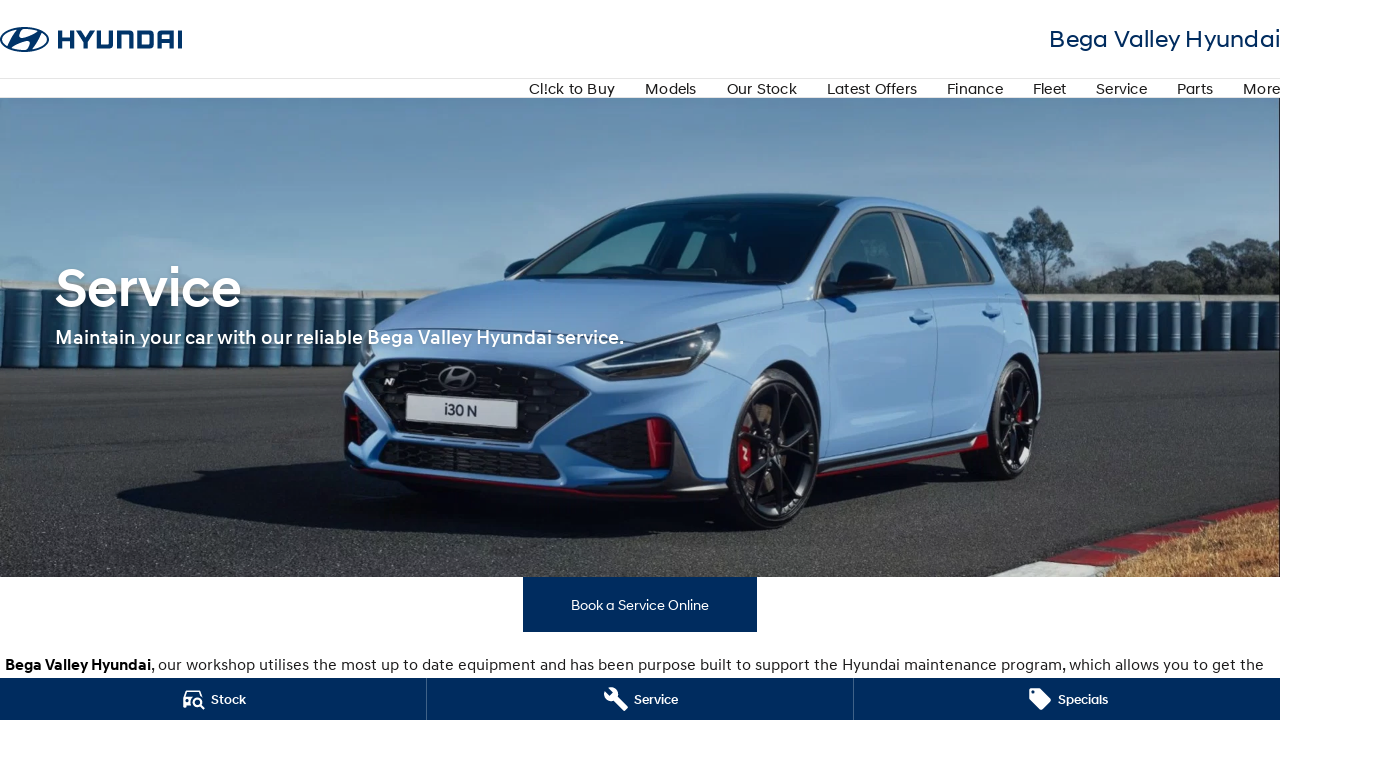

--- FILE ---
content_type: text/html; charset=UTF-8
request_url: https://www.begavalleyhyundai.com.au/service/
body_size: 34634
content:
<!DOCTYPE html><html lang="en"><head><meta charSet="utf-8"/><meta http-equiv="x-ua-compatible" content="ie=edge"/><meta name="viewport" content="width=device-width, initial-scale=1, shrink-to-fit=no"/><meta name="generator" content="Gatsby 5.14.6"/><meta name="description" content="Bega Valley Hyundai is an authorised Hyundai Service Centre in Bega, NSW. Maintain your car with our reliable Hyundai service." data-gatsby-head="true"/><meta name="version" content="3.0.17" data-gatsby-head="true"/><meta name="published" content="Wed Oct 29 2025 04:48:09 GMT+0000 (Coordinated Universal Time)" data-gatsby-head="true"/><meta property="og:url" content="https://www.begavalleyhyundai.com.au/service/" data-gatsby-head="true"/><meta property="og:title" content="Hyundai Service  Bega, NSW | Car Service Bega | Bega Valley Hyundai" data-gatsby-head="true"/><meta property="og:description" content="Bega Valley Hyundai is an authorised Hyundai Service Centre in Bega, NSW. Maintain your car with our reliable Hyundai service." data-gatsby-head="true"/><meta property="og:type" content="website" data-gatsby-head="true"/><meta property="twitter:card" content="summary" data-gatsby-head="true"/><meta property="twitter:creator" content="Bega Valley Hyundai" data-gatsby-head="true"/><meta property="twitter:title" content="Hyundai Service  Bega, NSW | Car Service Bega | Bega Valley Hyundai" data-gatsby-head="true"/><meta property="twitter:description" content="Bega Valley Hyundai is an authorised Hyundai Service Centre in Bega, NSW. Maintain your car with our reliable Hyundai service." data-gatsby-head="true"/><style data-href="/styles.e6ba974d66e813361939.css" data-identity="gatsby-global-css">@charset "UTF-8";.react-datepicker__month-read-view--down-arrow,.react-datepicker__month-year-read-view--down-arrow,.react-datepicker__navigation-icon:before,.react-datepicker__year-read-view--down-arrow{border-color:#ccc;border-style:solid;border-width:3px 3px 0 0;content:"";display:block;height:9px;position:absolute;top:6px;width:9px}.react-datepicker-wrapper{border:0;display:inline-block;padding:0}.react-datepicker{background-color:#fff;border:1px solid #aeaeae;border-radius:.3rem;color:#000;display:inline-block;font-family:Helvetica Neue,helvetica,arial,sans-serif;font-size:.8rem;line-height:normal;position:relative}.react-datepicker--time-only .react-datepicker__time-container{border-left:0}.react-datepicker--time-only .react-datepicker__time,.react-datepicker--time-only .react-datepicker__time-box{border-bottom-left-radius:.3rem;border-bottom-right-radius:.3rem}.react-datepicker-popper{line-height:0;z-index:1}.react-datepicker-popper .react-datepicker__triangle{stroke:#aeaeae}.react-datepicker-popper[data-placement^=bottom] .react-datepicker__triangle{fill:#f0f0f0;color:#f0f0f0}.react-datepicker-popper[data-placement^=top] .react-datepicker__triangle{fill:#fff;color:#fff}.react-datepicker__header{background-color:#f0f0f0;border-bottom:1px solid #aeaeae;border-top-left-radius:.3rem;padding:8px 0;position:relative;text-align:center}.react-datepicker__header--time{padding-bottom:8px;padding-left:5px;padding-right:5px}.react-datepicker__header--time:not(.react-datepicker__header--time--only){border-top-left-radius:0}.react-datepicker__header:not(.react-datepicker__header--has-time-select){border-top-right-radius:.3rem}.react-datepicker__month-dropdown-container--scroll,.react-datepicker__month-dropdown-container--select,.react-datepicker__month-year-dropdown-container--scroll,.react-datepicker__month-year-dropdown-container--select,.react-datepicker__year-dropdown-container--scroll,.react-datepicker__year-dropdown-container--select{display:inline-block;margin:0 15px}.react-datepicker-time__header,.react-datepicker-year-header,.react-datepicker__current-month{color:#000;font-size:.944rem;font-weight:700;margin-top:0}h2.react-datepicker__current-month{margin:0;padding:0}.react-datepicker-time__header{overflow:hidden;text-overflow:ellipsis;white-space:nowrap}.react-datepicker__navigation{align-items:center;background:none;border:none;cursor:pointer;display:flex;height:32px;justify-content:center;overflow:hidden;padding:0;position:absolute;text-align:center;text-indent:-999em;top:2px;width:32px;z-index:1}.react-datepicker__navigation--previous{left:2px}.react-datepicker__navigation--next{right:2px}.react-datepicker__navigation--next--with-time:not(.react-datepicker__navigation--next--with-today-button){right:85px}.react-datepicker__navigation--years{display:block;margin-left:auto;margin-right:auto;position:relative;top:0}.react-datepicker__navigation--years-previous{top:4px}.react-datepicker__navigation--years-upcoming{top:-4px}.react-datepicker__navigation:hover :before{border-color:#a6a6a6}.react-datepicker__navigation-icon{font-size:20px;position:relative;top:-1px;width:0}.react-datepicker__navigation-icon--next{left:-2px}.react-datepicker__navigation-icon--next:before{left:-7px;transform:rotate(45deg)}.react-datepicker__navigation-icon--previous{right:-2px}.react-datepicker__navigation-icon--previous:before{right:-7px;transform:rotate(225deg)}.react-datepicker__month-container{float:left}.react-datepicker__year{margin:.4rem;text-align:center}.react-datepicker__year-wrapper{display:flex;flex-wrap:wrap;max-width:180px}.react-datepicker__year .react-datepicker__year-text{display:inline-block;margin:2px;width:4rem}.react-datepicker__month{margin:.4rem;text-align:center}.react-datepicker__month .react-datepicker__month-text,.react-datepicker__month .react-datepicker__quarter-text{display:inline-block;margin:2px;width:4rem}.react-datepicker__input-time-container{clear:both;float:left;margin:5px 0 10px 15px;text-align:left;width:100%}.react-datepicker__input-time-container .react-datepicker-time__caption,.react-datepicker__input-time-container .react-datepicker-time__input-container{display:inline-block}.react-datepicker__input-time-container .react-datepicker-time__input-container .react-datepicker-time__input{display:inline-block;margin-left:10px}.react-datepicker__input-time-container .react-datepicker-time__input-container .react-datepicker-time__input input{width:auto}.react-datepicker__input-time-container .react-datepicker-time__input-container .react-datepicker-time__input input[type=time]::-webkit-inner-spin-button,.react-datepicker__input-time-container .react-datepicker-time__input-container .react-datepicker-time__input input[type=time]::-webkit-outer-spin-button{-webkit-appearance:none;margin:0}.react-datepicker__input-time-container .react-datepicker-time__input-container .react-datepicker-time__input input[type=time]{-moz-appearance:textfield}.react-datepicker__input-time-container .react-datepicker-time__input-container .react-datepicker-time__delimiter{display:inline-block;margin-left:5px}.react-datepicker__time-container{border-left:1px solid #aeaeae;float:right;width:85px}.react-datepicker__time-container--with-today-button{border:1px solid #aeaeae;border-radius:.3rem;display:inline;position:absolute;right:-87px;top:0}.react-datepicker__time-container .react-datepicker__time{background:#fff;border-bottom-right-radius:.3rem;position:relative}.react-datepicker__time-container .react-datepicker__time .react-datepicker__time-box{border-bottom-right-radius:.3rem;margin:0 auto;overflow-x:hidden;text-align:center;width:85px}.react-datepicker__time-container .react-datepicker__time .react-datepicker__time-box ul.react-datepicker__time-list{box-sizing:content-box;height:calc(195px + .85rem);list-style:none;margin:0;overflow-y:scroll;padding-left:0;padding-right:0;width:100%}.react-datepicker__time-container .react-datepicker__time .react-datepicker__time-box ul.react-datepicker__time-list li.react-datepicker__time-list-item{height:30px;padding:5px 10px;white-space:nowrap}.react-datepicker__time-container .react-datepicker__time .react-datepicker__time-box ul.react-datepicker__time-list li.react-datepicker__time-list-item:hover{background-color:#f0f0f0;cursor:pointer}.react-datepicker__time-container .react-datepicker__time .react-datepicker__time-box ul.react-datepicker__time-list li.react-datepicker__time-list-item--selected{background-color:#216ba5;color:#fff;font-weight:700}.react-datepicker__time-container .react-datepicker__time .react-datepicker__time-box ul.react-datepicker__time-list li.react-datepicker__time-list-item--selected:hover{background-color:#216ba5}.react-datepicker__time-container .react-datepicker__time .react-datepicker__time-box ul.react-datepicker__time-list li.react-datepicker__time-list-item--disabled{color:#ccc}.react-datepicker__time-container .react-datepicker__time .react-datepicker__time-box ul.react-datepicker__time-list li.react-datepicker__time-list-item--disabled:hover{background-color:transparent;cursor:default}.react-datepicker__week-number{color:#ccc;display:inline-block;line-height:1.7rem;margin:.166rem;text-align:center;width:1.7rem}.react-datepicker__week-number.react-datepicker__week-number--clickable{cursor:pointer}.react-datepicker__week-number.react-datepicker__week-number--clickable:not(.react-datepicker__week-number--selected,.react-datepicker__week-number--keyboard-selected):hover{background-color:#f0f0f0;border-radius:.3rem}.react-datepicker__week-number--selected{background-color:#216ba5;border-radius:.3rem;color:#fff}.react-datepicker__week-number--selected:hover{background-color:#1d5d90}.react-datepicker__week-number--keyboard-selected{background-color:#2a87d0;border-radius:.3rem;color:#fff}.react-datepicker__week-number--keyboard-selected:hover{background-color:#1d5d90}.react-datepicker__day-names{margin-bottom:-8px;white-space:nowrap}.react-datepicker__week{white-space:nowrap}.react-datepicker__day,.react-datepicker__day-name,.react-datepicker__time-name{color:#000;display:inline-block;line-height:1.7rem;margin:.166rem;text-align:center;width:1.7rem}.react-datepicker__day,.react-datepicker__month-text,.react-datepicker__quarter-text,.react-datepicker__year-text{cursor:pointer}.react-datepicker__day:hover,.react-datepicker__month-text:hover,.react-datepicker__quarter-text:hover,.react-datepicker__year-text:hover{background-color:#f0f0f0;border-radius:.3rem}.react-datepicker__day--today,.react-datepicker__month-text--today,.react-datepicker__quarter-text--today,.react-datepicker__year-text--today{font-weight:700}.react-datepicker__day--highlighted,.react-datepicker__month-text--highlighted,.react-datepicker__quarter-text--highlighted,.react-datepicker__year-text--highlighted{background-color:#3dcc4a;border-radius:.3rem;color:#fff}.react-datepicker__day--highlighted:hover,.react-datepicker__month-text--highlighted:hover,.react-datepicker__quarter-text--highlighted:hover,.react-datepicker__year-text--highlighted:hover{background-color:#32be3f}.react-datepicker__day--highlighted-custom-1,.react-datepicker__month-text--highlighted-custom-1,.react-datepicker__quarter-text--highlighted-custom-1,.react-datepicker__year-text--highlighted-custom-1{color:#f0f}.react-datepicker__day--highlighted-custom-2,.react-datepicker__month-text--highlighted-custom-2,.react-datepicker__quarter-text--highlighted-custom-2,.react-datepicker__year-text--highlighted-custom-2{color:green}.react-datepicker__day--holidays,.react-datepicker__month-text--holidays,.react-datepicker__quarter-text--holidays,.react-datepicker__year-text--holidays{background-color:#ff6803;border-radius:.3rem;color:#fff;position:relative}.react-datepicker__day--holidays .overlay,.react-datepicker__month-text--holidays .overlay,.react-datepicker__quarter-text--holidays .overlay,.react-datepicker__year-text--holidays .overlay{background-color:#333;border-radius:4px;bottom:100%;color:#fff;left:50%;opacity:0;padding:4px;position:absolute;transform:translateX(-50%);transition:visibility 0s,opacity .3s ease-in-out;visibility:hidden;white-space:nowrap}.react-datepicker__day--holidays:hover,.react-datepicker__month-text--holidays:hover,.react-datepicker__quarter-text--holidays:hover,.react-datepicker__year-text--holidays:hover{background-color:#cf5300}.react-datepicker__day--holidays:hover .overlay,.react-datepicker__month-text--holidays:hover .overlay,.react-datepicker__quarter-text--holidays:hover .overlay,.react-datepicker__year-text--holidays:hover .overlay{opacity:1;visibility:visible}.react-datepicker__day--in-range,.react-datepicker__day--in-selecting-range,.react-datepicker__day--selected,.react-datepicker__month-text--in-range,.react-datepicker__month-text--in-selecting-range,.react-datepicker__month-text--selected,.react-datepicker__quarter-text--in-range,.react-datepicker__quarter-text--in-selecting-range,.react-datepicker__quarter-text--selected,.react-datepicker__year-text--in-range,.react-datepicker__year-text--in-selecting-range,.react-datepicker__year-text--selected{background-color:#216ba5;border-radius:.3rem;color:#fff}.react-datepicker__day--in-range:hover,.react-datepicker__day--in-selecting-range:hover,.react-datepicker__day--selected:hover,.react-datepicker__month-text--in-range:hover,.react-datepicker__month-text--in-selecting-range:hover,.react-datepicker__month-text--selected:hover,.react-datepicker__quarter-text--in-range:hover,.react-datepicker__quarter-text--in-selecting-range:hover,.react-datepicker__quarter-text--selected:hover,.react-datepicker__year-text--in-range:hover,.react-datepicker__year-text--in-selecting-range:hover,.react-datepicker__year-text--selected:hover{background-color:#1d5d90}.react-datepicker__day--keyboard-selected,.react-datepicker__month-text--keyboard-selected,.react-datepicker__quarter-text--keyboard-selected,.react-datepicker__year-text--keyboard-selected{background-color:#bad9f1;border-radius:.3rem;color:#000}.react-datepicker__day--keyboard-selected:hover,.react-datepicker__month-text--keyboard-selected:hover,.react-datepicker__quarter-text--keyboard-selected:hover,.react-datepicker__year-text--keyboard-selected:hover{background-color:#1d5d90}.react-datepicker__day--in-selecting-range:not(.react-datepicker__day--in-range,.react-datepicker__month-text--in-range,.react-datepicker__quarter-text--in-range,.react-datepicker__year-text--in-range),.react-datepicker__month-text--in-selecting-range:not(.react-datepicker__day--in-range,.react-datepicker__month-text--in-range,.react-datepicker__quarter-text--in-range,.react-datepicker__year-text--in-range),.react-datepicker__quarter-text--in-selecting-range:not(.react-datepicker__day--in-range,.react-datepicker__month-text--in-range,.react-datepicker__quarter-text--in-range,.react-datepicker__year-text--in-range),.react-datepicker__year-text--in-selecting-range:not(.react-datepicker__day--in-range,.react-datepicker__month-text--in-range,.react-datepicker__quarter-text--in-range,.react-datepicker__year-text--in-range){background-color:rgba(33,107,165,.5)}.react-datepicker__month--selecting-range .react-datepicker__day--in-range:not(.react-datepicker__day--in-selecting-range,.react-datepicker__month-text--in-selecting-range,.react-datepicker__quarter-text--in-selecting-range,.react-datepicker__year-text--in-selecting-range),.react-datepicker__month--selecting-range .react-datepicker__month-text--in-range:not(.react-datepicker__day--in-selecting-range,.react-datepicker__month-text--in-selecting-range,.react-datepicker__quarter-text--in-selecting-range,.react-datepicker__year-text--in-selecting-range),.react-datepicker__month--selecting-range .react-datepicker__quarter-text--in-range:not(.react-datepicker__day--in-selecting-range,.react-datepicker__month-text--in-selecting-range,.react-datepicker__quarter-text--in-selecting-range,.react-datepicker__year-text--in-selecting-range),.react-datepicker__month--selecting-range .react-datepicker__year-text--in-range:not(.react-datepicker__day--in-selecting-range,.react-datepicker__month-text--in-selecting-range,.react-datepicker__quarter-text--in-selecting-range,.react-datepicker__year-text--in-selecting-range),.react-datepicker__year--selecting-range .react-datepicker__day--in-range:not(.react-datepicker__day--in-selecting-range,.react-datepicker__month-text--in-selecting-range,.react-datepicker__quarter-text--in-selecting-range,.react-datepicker__year-text--in-selecting-range),.react-datepicker__year--selecting-range .react-datepicker__month-text--in-range:not(.react-datepicker__day--in-selecting-range,.react-datepicker__month-text--in-selecting-range,.react-datepicker__quarter-text--in-selecting-range,.react-datepicker__year-text--in-selecting-range),.react-datepicker__year--selecting-range .react-datepicker__quarter-text--in-range:not(.react-datepicker__day--in-selecting-range,.react-datepicker__month-text--in-selecting-range,.react-datepicker__quarter-text--in-selecting-range,.react-datepicker__year-text--in-selecting-range),.react-datepicker__year--selecting-range .react-datepicker__year-text--in-range:not(.react-datepicker__day--in-selecting-range,.react-datepicker__month-text--in-selecting-range,.react-datepicker__quarter-text--in-selecting-range,.react-datepicker__year-text--in-selecting-range){background-color:#f0f0f0;color:#000}.react-datepicker__day--disabled,.react-datepicker__month-text--disabled,.react-datepicker__quarter-text--disabled,.react-datepicker__year-text--disabled{color:#ccc;cursor:default}.react-datepicker__day--disabled:hover,.react-datepicker__month-text--disabled:hover,.react-datepicker__quarter-text--disabled:hover,.react-datepicker__year-text--disabled:hover{background-color:transparent}.react-datepicker__day--disabled .overlay,.react-datepicker__month-text--disabled .overlay,.react-datepicker__quarter-text--disabled .overlay,.react-datepicker__year-text--disabled .overlay{background-color:#333;border-radius:4px;bottom:70%;color:#fff;left:50%;opacity:0;padding:4px;position:absolute;transform:translateX(-50%);transition:visibility 0s,opacity .3s ease-in-out;visibility:hidden;white-space:nowrap}.react-datepicker__input-container{display:inline-block;position:relative;width:100%}.react-datepicker__input-container .react-datepicker__calendar-icon{box-sizing:content-box;padding:.5rem;position:absolute}.react-datepicker__view-calendar-icon input{padding:6px 10px 5px 25px}.react-datepicker__month-read-view,.react-datepicker__month-year-read-view,.react-datepicker__year-read-view{border:1px solid transparent;border-radius:.3rem;position:relative}.react-datepicker__month-read-view:hover,.react-datepicker__month-year-read-view:hover,.react-datepicker__year-read-view:hover{cursor:pointer}.react-datepicker__month-read-view:hover .react-datepicker__month-read-view--down-arrow,.react-datepicker__month-read-view:hover .react-datepicker__year-read-view--down-arrow,.react-datepicker__month-year-read-view:hover .react-datepicker__month-read-view--down-arrow,.react-datepicker__month-year-read-view:hover .react-datepicker__year-read-view--down-arrow,.react-datepicker__year-read-view:hover .react-datepicker__month-read-view--down-arrow,.react-datepicker__year-read-view:hover .react-datepicker__year-read-view--down-arrow{border-top-color:#b3b3b3}.react-datepicker__month-read-view--down-arrow,.react-datepicker__month-year-read-view--down-arrow,.react-datepicker__year-read-view--down-arrow{right:-16px;top:0;transform:rotate(135deg)}.react-datepicker__month-dropdown,.react-datepicker__month-year-dropdown,.react-datepicker__year-dropdown{background-color:#f0f0f0;border:1px solid #aeaeae;border-radius:.3rem;left:25%;position:absolute;text-align:center;top:30px;width:50%;z-index:1}.react-datepicker__month-dropdown:hover,.react-datepicker__month-year-dropdown:hover,.react-datepicker__year-dropdown:hover{cursor:pointer}.react-datepicker__month-dropdown--scrollable,.react-datepicker__month-year-dropdown--scrollable,.react-datepicker__year-dropdown--scrollable{height:150px;overflow-y:scroll}.react-datepicker__month-option,.react-datepicker__month-year-option,.react-datepicker__year-option{display:block;line-height:20px;margin-left:auto;margin-right:auto;width:100%}.react-datepicker__month-option:first-of-type,.react-datepicker__month-year-option:first-of-type,.react-datepicker__year-option:first-of-type{border-top-left-radius:.3rem;border-top-right-radius:.3rem}.react-datepicker__month-option:last-of-type,.react-datepicker__month-year-option:last-of-type,.react-datepicker__year-option:last-of-type{border-bottom-left-radius:.3rem;border-bottom-right-radius:.3rem;-webkit-user-select:none;user-select:none}.react-datepicker__month-option:hover,.react-datepicker__month-year-option:hover,.react-datepicker__year-option:hover{background-color:#ccc}.react-datepicker__month-option:hover .react-datepicker__navigation--years-upcoming,.react-datepicker__month-year-option:hover .react-datepicker__navigation--years-upcoming,.react-datepicker__year-option:hover .react-datepicker__navigation--years-upcoming{border-bottom-color:#b3b3b3}.react-datepicker__month-option:hover .react-datepicker__navigation--years-previous,.react-datepicker__month-year-option:hover .react-datepicker__navigation--years-previous,.react-datepicker__year-option:hover .react-datepicker__navigation--years-previous{border-top-color:#b3b3b3}.react-datepicker__month-option--selected,.react-datepicker__month-year-option--selected,.react-datepicker__year-option--selected{left:15px;position:absolute}.react-datepicker__close-icon{background-color:transparent;border:0;cursor:pointer;display:table-cell;height:100%;outline:0;padding:0 6px 0 0;position:absolute;right:0;top:0;vertical-align:middle}.react-datepicker__close-icon:after{background-color:#216ba5;border-radius:50%;color:#fff;content:"×";cursor:pointer;display:table-cell;font-size:12px;height:16px;line-height:1;padding:2px;text-align:center;vertical-align:middle;width:16px}.react-datepicker__close-icon--disabled{cursor:default}.react-datepicker__close-icon--disabled:after{background-color:#ccc;cursor:default}.react-datepicker__today-button{background:#f0f0f0;border-top:1px solid #aeaeae;clear:left;cursor:pointer;font-weight:700;padding:5px 0;text-align:center}.react-datepicker__portal{align-items:center;background-color:rgba(0,0,0,.8);display:flex;height:100vh;justify-content:center;left:0;position:fixed;top:0;width:100vw;z-index:2147483647}.react-datepicker__portal .react-datepicker__day,.react-datepicker__portal .react-datepicker__day-name,.react-datepicker__portal .react-datepicker__time-name{line-height:3rem;width:3rem}@media (max-height:550px),(max-width:400px){.react-datepicker__portal .react-datepicker__day,.react-datepicker__portal .react-datepicker__day-name,.react-datepicker__portal .react-datepicker__time-name{line-height:2rem;width:2rem}}.react-datepicker__portal .react-datepicker-time__header,.react-datepicker__portal .react-datepicker__current-month{font-size:1.44rem}.react-datepicker__children-container{height:auto;margin:.4rem;padding-left:.2rem;padding-right:.2rem;width:13.8rem}.react-datepicker__aria-live{border:0;clip-path:circle(0);height:1px;margin:-1px;overflow:hidden;padding:0;position:absolute;white-space:nowrap;width:1px}.react-datepicker__calendar-icon{height:1em;vertical-align:-.125em;width:1em}.mapboxgl-map{-webkit-tap-highlight-color:rgb(0 0 0/0);font:12px/20px Helvetica Neue,Arial,Helvetica,sans-serif;overflow:hidden;position:relative}.mapboxgl-canvas{left:0;position:absolute;top:0}.mapboxgl-map:-webkit-full-screen{height:100%;width:100%}.mapboxgl-canary{background-color:salmon}.mapboxgl-canvas-container.mapboxgl-interactive,.mapboxgl-ctrl-group button.mapboxgl-ctrl-compass{cursor:grab;-webkit-user-select:none;user-select:none}.mapboxgl-canvas-container.mapboxgl-interactive.mapboxgl-track-pointer{cursor:pointer}.mapboxgl-canvas-container.mapboxgl-interactive:active,.mapboxgl-ctrl-group button.mapboxgl-ctrl-compass:active{cursor:grabbing}.mapboxgl-canvas-container.mapboxgl-touch-zoom-rotate,.mapboxgl-canvas-container.mapboxgl-touch-zoom-rotate .mapboxgl-canvas{touch-action:pan-x pan-y}.mapboxgl-canvas-container.mapboxgl-touch-drag-pan,.mapboxgl-canvas-container.mapboxgl-touch-drag-pan .mapboxgl-canvas{touch-action:pinch-zoom}.mapboxgl-canvas-container.mapboxgl-touch-zoom-rotate.mapboxgl-touch-drag-pan,.mapboxgl-canvas-container.mapboxgl-touch-zoom-rotate.mapboxgl-touch-drag-pan .mapboxgl-canvas{touch-action:none}.mapboxgl-ctrl-bottom-left,.mapboxgl-ctrl-bottom-right,.mapboxgl-ctrl-top-left,.mapboxgl-ctrl-top-right{pointer-events:none;position:absolute;z-index:2}.mapboxgl-ctrl-top-left{left:0;top:0}.mapboxgl-ctrl-top-right{right:0;top:0}.mapboxgl-ctrl-bottom-left{bottom:0;left:0}.mapboxgl-ctrl-bottom-right{bottom:0;right:0}.mapboxgl-ctrl{clear:both;pointer-events:auto;transform:translate(0)}.mapboxgl-ctrl-top-left .mapboxgl-ctrl{float:left;margin:10px 0 0 10px}.mapboxgl-ctrl-top-right .mapboxgl-ctrl{float:right;margin:10px 10px 0 0}.mapboxgl-ctrl-bottom-left .mapboxgl-ctrl{float:left;margin:0 0 10px 10px}.mapboxgl-ctrl-bottom-right .mapboxgl-ctrl{float:right;margin:0 10px 10px 0}.mapboxgl-ctrl-group{background:#fff;border-radius:4px}.mapboxgl-ctrl-group:not(:empty){box-shadow:0 0 0 2px rgba(0,0,0,.1)}@media (-ms-high-contrast:active){.mapboxgl-ctrl-group:not(:empty){box-shadow:0 0 0 2px ButtonText}}.mapboxgl-ctrl-group button{background-color:transparent;border:0;box-sizing:border-box;cursor:pointer;display:block;height:29px;outline:none;overflow:hidden;padding:0;width:29px}.mapboxgl-ctrl-group button+button{border-top:1px solid #ddd}.mapboxgl-ctrl button .mapboxgl-ctrl-icon{background-position:50%;background-repeat:no-repeat;display:block;height:100%;width:100%}@media (-ms-high-contrast:active){.mapboxgl-ctrl-icon{background-color:transparent}.mapboxgl-ctrl-group button+button{border-top:1px solid ButtonText}}.mapboxgl-ctrl-attrib-button:focus,.mapboxgl-ctrl-group button:focus{box-shadow:0 0 2px 2px #0096ff}.mapboxgl-ctrl button:disabled{cursor:not-allowed}.mapboxgl-ctrl button:disabled .mapboxgl-ctrl-icon{opacity:.25}.mapboxgl-ctrl-group button:first-child{border-radius:4px 4px 0 0}.mapboxgl-ctrl-group button:last-child{border-radius:0 0 4px 4px}.mapboxgl-ctrl-group button:only-child{border-radius:inherit}.mapboxgl-ctrl button:not(:disabled):hover{background-color:rgb(0 0 0/5%)}.mapboxgl-ctrl-group button:focus:focus-visible{box-shadow:0 0 2px 2px #0096ff}.mapboxgl-ctrl-group button:focus:not(:focus-visible){box-shadow:none}.mapboxgl-ctrl button.mapboxgl-ctrl-zoom-out .mapboxgl-ctrl-icon{background-image:url("data:image/svg+xml;charset=utf-8,%3Csvg xmlns='http://www.w3.org/2000/svg' fill='%23333' viewBox='0 0 29 29'%3E%3Cpath d='M10 13c-.75 0-1.5.75-1.5 1.5S9.25 16 10 16h9c.75 0 1.5-.75 1.5-1.5S19.75 13 19 13h-9z'/%3E%3C/svg%3E")}.mapboxgl-ctrl button.mapboxgl-ctrl-zoom-in .mapboxgl-ctrl-icon{background-image:url("data:image/svg+xml;charset=utf-8,%3Csvg xmlns='http://www.w3.org/2000/svg' fill='%23333' viewBox='0 0 29 29'%3E%3Cpath d='M14.5 8.5c-.75 0-1.5.75-1.5 1.5v3h-3c-.75 0-1.5.75-1.5 1.5S9.25 16 10 16h3v3c0 .75.75 1.5 1.5 1.5S16 19.75 16 19v-3h3c.75 0 1.5-.75 1.5-1.5S19.75 13 19 13h-3v-3c0-.75-.75-1.5-1.5-1.5z'/%3E%3C/svg%3E")}@media (-ms-high-contrast:active){.mapboxgl-ctrl button.mapboxgl-ctrl-zoom-out .mapboxgl-ctrl-icon{background-image:url("data:image/svg+xml;charset=utf-8,%3Csvg xmlns='http://www.w3.org/2000/svg' fill='%23fff' viewBox='0 0 29 29'%3E%3Cpath d='M10 13c-.75 0-1.5.75-1.5 1.5S9.25 16 10 16h9c.75 0 1.5-.75 1.5-1.5S19.75 13 19 13h-9z'/%3E%3C/svg%3E")}.mapboxgl-ctrl button.mapboxgl-ctrl-zoom-in .mapboxgl-ctrl-icon{background-image:url("data:image/svg+xml;charset=utf-8,%3Csvg xmlns='http://www.w3.org/2000/svg' fill='%23fff' viewBox='0 0 29 29'%3E%3Cpath d='M14.5 8.5c-.75 0-1.5.75-1.5 1.5v3h-3c-.75 0-1.5.75-1.5 1.5S9.25 16 10 16h3v3c0 .75.75 1.5 1.5 1.5S16 19.75 16 19v-3h3c.75 0 1.5-.75 1.5-1.5S19.75 13 19 13h-3v-3c0-.75-.75-1.5-1.5-1.5z'/%3E%3C/svg%3E")}}@media (-ms-high-contrast:black-on-white){.mapboxgl-ctrl button.mapboxgl-ctrl-zoom-out .mapboxgl-ctrl-icon{background-image:url("data:image/svg+xml;charset=utf-8,%3Csvg xmlns='http://www.w3.org/2000/svg' viewBox='0 0 29 29'%3E%3Cpath d='M10 13c-.75 0-1.5.75-1.5 1.5S9.25 16 10 16h9c.75 0 1.5-.75 1.5-1.5S19.75 13 19 13h-9z'/%3E%3C/svg%3E")}.mapboxgl-ctrl button.mapboxgl-ctrl-zoom-in .mapboxgl-ctrl-icon{background-image:url("data:image/svg+xml;charset=utf-8,%3Csvg xmlns='http://www.w3.org/2000/svg' viewBox='0 0 29 29'%3E%3Cpath d='M14.5 8.5c-.75 0-1.5.75-1.5 1.5v3h-3c-.75 0-1.5.75-1.5 1.5S9.25 16 10 16h3v3c0 .75.75 1.5 1.5 1.5S16 19.75 16 19v-3h3c.75 0 1.5-.75 1.5-1.5S19.75 13 19 13h-3v-3c0-.75-.75-1.5-1.5-1.5z'/%3E%3C/svg%3E")}}.mapboxgl-ctrl button.mapboxgl-ctrl-fullscreen .mapboxgl-ctrl-icon{background-image:url("data:image/svg+xml;charset=utf-8,%3Csvg xmlns='http://www.w3.org/2000/svg' fill='%23333' viewBox='0 0 29 29'%3E%3Cpath d='M24 16v5.5c0 1.75-.75 2.5-2.5 2.5H16v-1l3-1.5-4-5.5 1-1 5.5 4 1.5-3h1zM6 16l1.5 3 5.5-4 1 1-4 5.5 3 1.5v1H7.5C5.75 24 5 23.25 5 21.5V16h1zm7-11v1l-3 1.5 4 5.5-1 1-5.5-4L6 13H5V7.5C5 5.75 5.75 5 7.5 5H13zm11 2.5c0-1.75-.75-2.5-2.5-2.5H16v1l3 1.5-4 5.5 1 1 5.5-4 1.5 3h1V7.5z'/%3E%3C/svg%3E")}.mapboxgl-ctrl button.mapboxgl-ctrl-shrink .mapboxgl-ctrl-icon{background-image:url("data:image/svg+xml;charset=utf-8,%3Csvg xmlns='http://www.w3.org/2000/svg' viewBox='0 0 29 29'%3E%3Cpath d='M18.5 16c-1.75 0-2.5.75-2.5 2.5V24h1l1.5-3 5.5 4 1-1-4-5.5 3-1.5v-1h-5.5zM13 18.5c0-1.75-.75-2.5-2.5-2.5H5v1l3 1.5L4 24l1 1 5.5-4 1.5 3h1v-5.5zm3-8c0 1.75.75 2.5 2.5 2.5H24v-1l-3-1.5L25 5l-1-1-5.5 4L17 5h-1v5.5zM10.5 13c1.75 0 2.5-.75 2.5-2.5V5h-1l-1.5 3L5 4 4 5l4 5.5L5 12v1h5.5z'/%3E%3C/svg%3E")}@media (-ms-high-contrast:active){.mapboxgl-ctrl button.mapboxgl-ctrl-fullscreen .mapboxgl-ctrl-icon{background-image:url("data:image/svg+xml;charset=utf-8,%3Csvg xmlns='http://www.w3.org/2000/svg' fill='%23fff' viewBox='0 0 29 29'%3E%3Cpath d='M24 16v5.5c0 1.75-.75 2.5-2.5 2.5H16v-1l3-1.5-4-5.5 1-1 5.5 4 1.5-3h1zM6 16l1.5 3 5.5-4 1 1-4 5.5 3 1.5v1H7.5C5.75 24 5 23.25 5 21.5V16h1zm7-11v1l-3 1.5 4 5.5-1 1-5.5-4L6 13H5V7.5C5 5.75 5.75 5 7.5 5H13zm11 2.5c0-1.75-.75-2.5-2.5-2.5H16v1l3 1.5-4 5.5 1 1 5.5-4 1.5 3h1V7.5z'/%3E%3C/svg%3E")}.mapboxgl-ctrl button.mapboxgl-ctrl-shrink .mapboxgl-ctrl-icon{background-image:url("data:image/svg+xml;charset=utf-8,%3Csvg xmlns='http://www.w3.org/2000/svg' fill='%23fff' viewBox='0 0 29 29'%3E%3Cpath d='M18.5 16c-1.75 0-2.5.75-2.5 2.5V24h1l1.5-3 5.5 4 1-1-4-5.5 3-1.5v-1h-5.5zM13 18.5c0-1.75-.75-2.5-2.5-2.5H5v1l3 1.5L4 24l1 1 5.5-4 1.5 3h1v-5.5zm3-8c0 1.75.75 2.5 2.5 2.5H24v-1l-3-1.5L25 5l-1-1-5.5 4L17 5h-1v5.5zM10.5 13c1.75 0 2.5-.75 2.5-2.5V5h-1l-1.5 3L5 4 4 5l4 5.5L5 12v1h5.5z'/%3E%3C/svg%3E")}}@media (-ms-high-contrast:black-on-white){.mapboxgl-ctrl button.mapboxgl-ctrl-fullscreen .mapboxgl-ctrl-icon{background-image:url("data:image/svg+xml;charset=utf-8,%3Csvg xmlns='http://www.w3.org/2000/svg' viewBox='0 0 29 29'%3E%3Cpath d='M24 16v5.5c0 1.75-.75 2.5-2.5 2.5H16v-1l3-1.5-4-5.5 1-1 5.5 4 1.5-3h1zM6 16l1.5 3 5.5-4 1 1-4 5.5 3 1.5v1H7.5C5.75 24 5 23.25 5 21.5V16h1zm7-11v1l-3 1.5 4 5.5-1 1-5.5-4L6 13H5V7.5C5 5.75 5.75 5 7.5 5H13zm11 2.5c0-1.75-.75-2.5-2.5-2.5H16v1l3 1.5-4 5.5 1 1 5.5-4 1.5 3h1V7.5z'/%3E%3C/svg%3E")}.mapboxgl-ctrl button.mapboxgl-ctrl-shrink .mapboxgl-ctrl-icon{background-image:url("data:image/svg+xml;charset=utf-8,%3Csvg xmlns='http://www.w3.org/2000/svg' viewBox='0 0 29 29'%3E%3Cpath d='M18.5 16c-1.75 0-2.5.75-2.5 2.5V24h1l1.5-3 5.5 4 1-1-4-5.5 3-1.5v-1h-5.5zM13 18.5c0-1.75-.75-2.5-2.5-2.5H5v1l3 1.5L4 24l1 1 5.5-4 1.5 3h1v-5.5zm3-8c0 1.75.75 2.5 2.5 2.5H24v-1l-3-1.5L25 5l-1-1-5.5 4L17 5h-1v5.5zM10.5 13c1.75 0 2.5-.75 2.5-2.5V5h-1l-1.5 3L5 4 4 5l4 5.5L5 12v1h5.5z'/%3E%3C/svg%3E")}}.mapboxgl-ctrl button.mapboxgl-ctrl-compass .mapboxgl-ctrl-icon{background-image:url("data:image/svg+xml;charset=utf-8,%3Csvg xmlns='http://www.w3.org/2000/svg' fill='%23333' viewBox='0 0 29 29'%3E%3Cpath d='m10.5 14 4-8 4 8h-8z'/%3E%3Cpath fill='%23ccc' d='m10.5 16 4 8 4-8h-8z'/%3E%3C/svg%3E")}@media (-ms-high-contrast:active){.mapboxgl-ctrl button.mapboxgl-ctrl-compass .mapboxgl-ctrl-icon{background-image:url("data:image/svg+xml;charset=utf-8,%3Csvg xmlns='http://www.w3.org/2000/svg' fill='%23fff' viewBox='0 0 29 29'%3E%3Cpath d='m10.5 14 4-8 4 8h-8z'/%3E%3Cpath fill='%23999' d='m10.5 16 4 8 4-8h-8z'/%3E%3C/svg%3E")}}@media (-ms-high-contrast:black-on-white){.mapboxgl-ctrl button.mapboxgl-ctrl-compass .mapboxgl-ctrl-icon{background-image:url("data:image/svg+xml;charset=utf-8,%3Csvg xmlns='http://www.w3.org/2000/svg' viewBox='0 0 29 29'%3E%3Cpath d='m10.5 14 4-8 4 8h-8z'/%3E%3Cpath fill='%23ccc' d='m10.5 16 4 8 4-8h-8z'/%3E%3C/svg%3E")}}.mapboxgl-ctrl button.mapboxgl-ctrl-geolocate .mapboxgl-ctrl-icon{background-image:url("data:image/svg+xml;charset=utf-8,%3Csvg xmlns='http://www.w3.org/2000/svg' fill='%23333' viewBox='0 0 20 20'%3E%3Cpath d='M10 4C9 4 9 5 9 5v.1A5 5 0 0 0 5.1 9H5s-1 0-1 1 1 1 1 1h.1A5 5 0 0 0 9 14.9v.1s0 1 1 1 1-1 1-1v-.1a5 5 0 0 0 3.9-3.9h.1s1 0 1-1-1-1-1-1h-.1A5 5 0 0 0 11 5.1V5s0-1-1-1zm0 2.5a3.5 3.5 0 1 1 0 7 3.5 3.5 0 1 1 0-7z'/%3E%3Ccircle cx='10' cy='10' r='2'/%3E%3C/svg%3E")}.mapboxgl-ctrl button.mapboxgl-ctrl-geolocate:disabled .mapboxgl-ctrl-icon{background-image:url("data:image/svg+xml;charset=utf-8,%3Csvg xmlns='http://www.w3.org/2000/svg' fill='%23aaa' viewBox='0 0 20 20'%3E%3Cpath d='M10 4C9 4 9 5 9 5v.1A5 5 0 0 0 5.1 9H5s-1 0-1 1 1 1 1 1h.1A5 5 0 0 0 9 14.9v.1s0 1 1 1 1-1 1-1v-.1a5 5 0 0 0 3.9-3.9h.1s1 0 1-1-1-1-1-1h-.1A5 5 0 0 0 11 5.1V5s0-1-1-1zm0 2.5a3.5 3.5 0 1 1 0 7 3.5 3.5 0 1 1 0-7z'/%3E%3Ccircle cx='10' cy='10' r='2'/%3E%3Cpath fill='red' d='m14 5 1 1-9 9-1-1 9-9z'/%3E%3C/svg%3E")}.mapboxgl-ctrl button.mapboxgl-ctrl-geolocate.mapboxgl-ctrl-geolocate-active .mapboxgl-ctrl-icon{background-image:url("data:image/svg+xml;charset=utf-8,%3Csvg xmlns='http://www.w3.org/2000/svg' fill='%2333b5e5' viewBox='0 0 20 20'%3E%3Cpath d='M10 4C9 4 9 5 9 5v.1A5 5 0 0 0 5.1 9H5s-1 0-1 1 1 1 1 1h.1A5 5 0 0 0 9 14.9v.1s0 1 1 1 1-1 1-1v-.1a5 5 0 0 0 3.9-3.9h.1s1 0 1-1-1-1-1-1h-.1A5 5 0 0 0 11 5.1V5s0-1-1-1zm0 2.5a3.5 3.5 0 1 1 0 7 3.5 3.5 0 1 1 0-7z'/%3E%3Ccircle cx='10' cy='10' r='2'/%3E%3C/svg%3E")}.mapboxgl-ctrl button.mapboxgl-ctrl-geolocate.mapboxgl-ctrl-geolocate-active-error .mapboxgl-ctrl-icon{background-image:url("data:image/svg+xml;charset=utf-8,%3Csvg xmlns='http://www.w3.org/2000/svg' fill='%23e58978' viewBox='0 0 20 20'%3E%3Cpath d='M10 4C9 4 9 5 9 5v.1A5 5 0 0 0 5.1 9H5s-1 0-1 1 1 1 1 1h.1A5 5 0 0 0 9 14.9v.1s0 1 1 1 1-1 1-1v-.1a5 5 0 0 0 3.9-3.9h.1s1 0 1-1-1-1-1-1h-.1A5 5 0 0 0 11 5.1V5s0-1-1-1zm0 2.5a3.5 3.5 0 1 1 0 7 3.5 3.5 0 1 1 0-7z'/%3E%3Ccircle cx='10' cy='10' r='2'/%3E%3C/svg%3E")}.mapboxgl-ctrl button.mapboxgl-ctrl-geolocate.mapboxgl-ctrl-geolocate-background .mapboxgl-ctrl-icon{background-image:url("data:image/svg+xml;charset=utf-8,%3Csvg xmlns='http://www.w3.org/2000/svg' fill='%2333b5e5' viewBox='0 0 20 20'%3E%3Cpath d='M10 4C9 4 9 5 9 5v.1A5 5 0 0 0 5.1 9H5s-1 0-1 1 1 1 1 1h.1A5 5 0 0 0 9 14.9v.1s0 1 1 1 1-1 1-1v-.1a5 5 0 0 0 3.9-3.9h.1s1 0 1-1-1-1-1-1h-.1A5 5 0 0 0 11 5.1V5s0-1-1-1zm0 2.5a3.5 3.5 0 1 1 0 7 3.5 3.5 0 1 1 0-7z'/%3E%3C/svg%3E")}.mapboxgl-ctrl button.mapboxgl-ctrl-geolocate.mapboxgl-ctrl-geolocate-background-error .mapboxgl-ctrl-icon{background-image:url("data:image/svg+xml;charset=utf-8,%3Csvg xmlns='http://www.w3.org/2000/svg' fill='%23e54e33' viewBox='0 0 20 20'%3E%3Cpath d='M10 4C9 4 9 5 9 5v.1A5 5 0 0 0 5.1 9H5s-1 0-1 1 1 1 1 1h.1A5 5 0 0 0 9 14.9v.1s0 1 1 1 1-1 1-1v-.1a5 5 0 0 0 3.9-3.9h.1s1 0 1-1-1-1-1-1h-.1A5 5 0 0 0 11 5.1V5s0-1-1-1zm0 2.5a3.5 3.5 0 1 1 0 7 3.5 3.5 0 1 1 0-7z'/%3E%3C/svg%3E")}.mapboxgl-ctrl button.mapboxgl-ctrl-geolocate.mapboxgl-ctrl-geolocate-waiting .mapboxgl-ctrl-icon{animation:mapboxgl-spin 2s linear infinite}@media (-ms-high-contrast:active){.mapboxgl-ctrl button.mapboxgl-ctrl-geolocate .mapboxgl-ctrl-icon{background-image:url("data:image/svg+xml;charset=utf-8,%3Csvg xmlns='http://www.w3.org/2000/svg' fill='%23fff' viewBox='0 0 20 20'%3E%3Cpath d='M10 4C9 4 9 5 9 5v.1A5 5 0 0 0 5.1 9H5s-1 0-1 1 1 1 1 1h.1A5 5 0 0 0 9 14.9v.1s0 1 1 1 1-1 1-1v-.1a5 5 0 0 0 3.9-3.9h.1s1 0 1-1-1-1-1-1h-.1A5 5 0 0 0 11 5.1V5s0-1-1-1zm0 2.5a3.5 3.5 0 1 1 0 7 3.5 3.5 0 1 1 0-7z'/%3E%3Ccircle cx='10' cy='10' r='2'/%3E%3C/svg%3E")}.mapboxgl-ctrl button.mapboxgl-ctrl-geolocate:disabled .mapboxgl-ctrl-icon{background-image:url("data:image/svg+xml;charset=utf-8,%3Csvg xmlns='http://www.w3.org/2000/svg' fill='%23999' viewBox='0 0 20 20'%3E%3Cpath d='M10 4C9 4 9 5 9 5v.1A5 5 0 0 0 5.1 9H5s-1 0-1 1 1 1 1 1h.1A5 5 0 0 0 9 14.9v.1s0 1 1 1 1-1 1-1v-.1a5 5 0 0 0 3.9-3.9h.1s1 0 1-1-1-1-1-1h-.1A5 5 0 0 0 11 5.1V5s0-1-1-1zm0 2.5a3.5 3.5 0 1 1 0 7 3.5 3.5 0 1 1 0-7z'/%3E%3Ccircle cx='10' cy='10' r='2'/%3E%3Cpath fill='red' d='m14 5 1 1-9 9-1-1 9-9z'/%3E%3C/svg%3E")}.mapboxgl-ctrl button.mapboxgl-ctrl-geolocate.mapboxgl-ctrl-geolocate-active .mapboxgl-ctrl-icon{background-image:url("data:image/svg+xml;charset=utf-8,%3Csvg xmlns='http://www.w3.org/2000/svg' fill='%2333b5e5' viewBox='0 0 20 20'%3E%3Cpath d='M10 4C9 4 9 5 9 5v.1A5 5 0 0 0 5.1 9H5s-1 0-1 1 1 1 1 1h.1A5 5 0 0 0 9 14.9v.1s0 1 1 1 1-1 1-1v-.1a5 5 0 0 0 3.9-3.9h.1s1 0 1-1-1-1-1-1h-.1A5 5 0 0 0 11 5.1V5s0-1-1-1zm0 2.5a3.5 3.5 0 1 1 0 7 3.5 3.5 0 1 1 0-7z'/%3E%3Ccircle cx='10' cy='10' r='2'/%3E%3C/svg%3E")}.mapboxgl-ctrl button.mapboxgl-ctrl-geolocate.mapboxgl-ctrl-geolocate-active-error .mapboxgl-ctrl-icon{background-image:url("data:image/svg+xml;charset=utf-8,%3Csvg xmlns='http://www.w3.org/2000/svg' fill='%23e58978' viewBox='0 0 20 20'%3E%3Cpath d='M10 4C9 4 9 5 9 5v.1A5 5 0 0 0 5.1 9H5s-1 0-1 1 1 1 1 1h.1A5 5 0 0 0 9 14.9v.1s0 1 1 1 1-1 1-1v-.1a5 5 0 0 0 3.9-3.9h.1s1 0 1-1-1-1-1-1h-.1A5 5 0 0 0 11 5.1V5s0-1-1-1zm0 2.5a3.5 3.5 0 1 1 0 7 3.5 3.5 0 1 1 0-7z'/%3E%3Ccircle cx='10' cy='10' r='2'/%3E%3C/svg%3E")}.mapboxgl-ctrl button.mapboxgl-ctrl-geolocate.mapboxgl-ctrl-geolocate-background .mapboxgl-ctrl-icon{background-image:url("data:image/svg+xml;charset=utf-8,%3Csvg xmlns='http://www.w3.org/2000/svg' fill='%2333b5e5' viewBox='0 0 20 20'%3E%3Cpath d='M10 4C9 4 9 5 9 5v.1A5 5 0 0 0 5.1 9H5s-1 0-1 1 1 1 1 1h.1A5 5 0 0 0 9 14.9v.1s0 1 1 1 1-1 1-1v-.1a5 5 0 0 0 3.9-3.9h.1s1 0 1-1-1-1-1-1h-.1A5 5 0 0 0 11 5.1V5s0-1-1-1zm0 2.5a3.5 3.5 0 1 1 0 7 3.5 3.5 0 1 1 0-7z'/%3E%3C/svg%3E")}.mapboxgl-ctrl button.mapboxgl-ctrl-geolocate.mapboxgl-ctrl-geolocate-background-error .mapboxgl-ctrl-icon{background-image:url("data:image/svg+xml;charset=utf-8,%3Csvg xmlns='http://www.w3.org/2000/svg' fill='%23e54e33' viewBox='0 0 20 20'%3E%3Cpath d='M10 4C9 4 9 5 9 5v.1A5 5 0 0 0 5.1 9H5s-1 0-1 1 1 1 1 1h.1A5 5 0 0 0 9 14.9v.1s0 1 1 1 1-1 1-1v-.1a5 5 0 0 0 3.9-3.9h.1s1 0 1-1-1-1-1-1h-.1A5 5 0 0 0 11 5.1V5s0-1-1-1zm0 2.5a3.5 3.5 0 1 1 0 7 3.5 3.5 0 1 1 0-7z'/%3E%3C/svg%3E")}}@media (-ms-high-contrast:black-on-white){.mapboxgl-ctrl button.mapboxgl-ctrl-geolocate .mapboxgl-ctrl-icon{background-image:url("data:image/svg+xml;charset=utf-8,%3Csvg xmlns='http://www.w3.org/2000/svg' viewBox='0 0 20 20'%3E%3Cpath d='M10 4C9 4 9 5 9 5v.1A5 5 0 0 0 5.1 9H5s-1 0-1 1 1 1 1 1h.1A5 5 0 0 0 9 14.9v.1s0 1 1 1 1-1 1-1v-.1a5 5 0 0 0 3.9-3.9h.1s1 0 1-1-1-1-1-1h-.1A5 5 0 0 0 11 5.1V5s0-1-1-1zm0 2.5a3.5 3.5 0 1 1 0 7 3.5 3.5 0 1 1 0-7z'/%3E%3Ccircle cx='10' cy='10' r='2'/%3E%3C/svg%3E")}.mapboxgl-ctrl button.mapboxgl-ctrl-geolocate:disabled .mapboxgl-ctrl-icon{background-image:url("data:image/svg+xml;charset=utf-8,%3Csvg xmlns='http://www.w3.org/2000/svg' fill='%23666' viewBox='0 0 20 20'%3E%3Cpath d='M10 4C9 4 9 5 9 5v.1A5 5 0 0 0 5.1 9H5s-1 0-1 1 1 1 1 1h.1A5 5 0 0 0 9 14.9v.1s0 1 1 1 1-1 1-1v-.1a5 5 0 0 0 3.9-3.9h.1s1 0 1-1-1-1-1-1h-.1A5 5 0 0 0 11 5.1V5s0-1-1-1zm0 2.5a3.5 3.5 0 1 1 0 7 3.5 3.5 0 1 1 0-7z'/%3E%3Ccircle cx='10' cy='10' r='2'/%3E%3Cpath fill='red' d='m14 5 1 1-9 9-1-1 9-9z'/%3E%3C/svg%3E")}}@keyframes mapboxgl-spin{0%{transform:rotate(0deg)}to{transform:rotate(1turn)}}a.mapboxgl-ctrl-logo{background-image:url("data:image/svg+xml;charset=utf-8,%3Csvg xmlns='http://www.w3.org/2000/svg' xmlns:xlink='http://www.w3.org/1999/xlink' fill-rule='evenodd' viewBox='0 0 88 23'%3E%3Cdefs%3E%3Cpath id='prefix__a' d='M11.5 2.25c5.105 0 9.25 4.145 9.25 9.25s-4.145 9.25-9.25 9.25-9.25-4.145-9.25-9.25 4.145-9.25 9.25-9.25zM6.997 15.983c-.051-.338-.828-5.802 2.233-8.873a4.395 4.395 0 0 1 3.13-1.28c1.27 0 2.49.51 3.39 1.42.91.9 1.42 2.12 1.42 3.39 0 1.18-.449 2.301-1.28 3.13C12.72 16.93 7 16 7 16l-.003-.017zM15.3 10.5l-2 .8-.8 2-.8-2-2-.8 2-.8.8-2 .8 2 2 .8z'/%3E%3Cpath id='prefix__b' d='M50.63 8c.13 0 .23.1.23.23V9c.7-.76 1.7-1.18 2.73-1.18 2.17 0 3.95 1.85 3.95 4.17s-1.77 4.19-3.94 4.19c-1.04 0-2.03-.43-2.74-1.18v3.77c0 .13-.1.23-.23.23h-1.4c-.13 0-.23-.1-.23-.23V8.23c0-.12.1-.23.23-.23h1.4zm-3.86.01c.01 0 .01 0 .01-.01.13 0 .22.1.22.22v7.55c0 .12-.1.23-.23.23h-1.4c-.13 0-.23-.1-.23-.23V15c-.7.76-1.69 1.19-2.73 1.19-2.17 0-3.94-1.87-3.94-4.19 0-2.32 1.77-4.19 3.94-4.19 1.03 0 2.02.43 2.73 1.18v-.75c0-.12.1-.23.23-.23h1.4zm26.375-.19a4.24 4.24 0 0 0-4.16 3.29c-.13.59-.13 1.19 0 1.77a4.233 4.233 0 0 0 4.17 3.3c2.35 0 4.26-1.87 4.26-4.19 0-2.32-1.9-4.17-4.27-4.17zM60.63 5c.13 0 .23.1.23.23v3.76c.7-.76 1.7-1.18 2.73-1.18 1.88 0 3.45 1.4 3.84 3.28.13.59.13 1.2 0 1.8-.39 1.88-1.96 3.29-3.84 3.29-1.03 0-2.02-.43-2.73-1.18v.77c0 .12-.1.23-.23.23h-1.4c-.13 0-.23-.1-.23-.23V5.23c0-.12.1-.23.23-.23h1.4zm-34 11h-1.4c-.13 0-.23-.11-.23-.23V8.22c.01-.13.1-.22.23-.22h1.4c.13 0 .22.11.23.22v.68c.5-.68 1.3-1.09 2.16-1.1h.03c1.09 0 2.09.6 2.6 1.55.45-.95 1.4-1.55 2.44-1.56 1.62 0 2.93 1.25 2.9 2.78l.03 5.2c0 .13-.1.23-.23.23h-1.41c-.13 0-.23-.11-.23-.23v-4.59c0-.98-.74-1.71-1.62-1.71-.8 0-1.46.7-1.59 1.62l.01 4.68c0 .13-.11.23-.23.23h-1.41c-.13 0-.23-.11-.23-.23v-4.59c0-.98-.74-1.71-1.62-1.71-.85 0-1.54.79-1.6 1.8v4.5c0 .13-.1.23-.23.23zm53.615 0h-1.61c-.04 0-.08-.01-.12-.03-.09-.06-.13-.19-.06-.28l2.43-3.71-2.39-3.65a.213.213 0 0 1-.03-.12c0-.12.09-.21.21-.21h1.61c.13 0 .24.06.3.17l1.41 2.37 1.4-2.37a.34.34 0 0 1 .3-.17h1.6c.04 0 .08.01.12.03.09.06.13.19.06.28l-2.37 3.65 2.43 3.7c0 .05.01.09.01.13 0 .12-.09.21-.21.21h-1.61c-.13 0-.24-.06-.3-.17l-1.44-2.42-1.44 2.42a.34.34 0 0 1-.3.17zm-7.12-1.49c-1.33 0-2.42-1.12-2.42-2.51 0-1.39 1.08-2.52 2.42-2.52 1.33 0 2.42 1.12 2.42 2.51 0 1.39-1.08 2.51-2.42 2.52zm-19.865 0c-1.32 0-2.39-1.11-2.42-2.48v-.07c.02-1.38 1.09-2.49 2.4-2.49 1.32 0 2.41 1.12 2.41 2.51 0 1.39-1.07 2.52-2.39 2.53zm-8.11-2.48c-.01 1.37-1.09 2.47-2.41 2.47s-2.42-1.12-2.42-2.51c0-1.39 1.08-2.52 2.4-2.52 1.33 0 2.39 1.11 2.41 2.48l.02.08zm18.12 2.47c-1.32 0-2.39-1.11-2.41-2.48v-.06c.02-1.38 1.09-2.48 2.41-2.48s2.42 1.12 2.42 2.51c0 1.39-1.09 2.51-2.42 2.51z'/%3E%3C/defs%3E%3Cmask id='prefix__c'%3E%3Crect width='100%25' height='100%25' fill='%23fff'/%3E%3Cuse xlink:href='%23prefix__a'/%3E%3Cuse xlink:href='%23prefix__b'/%3E%3C/mask%3E%3Cg stroke='%23000' stroke-width='3' opacity='.3'%3E%3Ccircle cx='11.5' cy='11.5' r='9.25' mask='url(%23prefix__c)'/%3E%3Cuse xlink:href='%23prefix__b' mask='url(%23prefix__c)'/%3E%3C/g%3E%3Cg fill='%23fff' opacity='.9'%3E%3Cuse xlink:href='%23prefix__a'/%3E%3Cuse xlink:href='%23prefix__b'/%3E%3C/g%3E%3C/svg%3E");background-repeat:no-repeat;cursor:pointer;display:block;height:23px;margin:0 0 -4px -4px;overflow:hidden;width:88px}a.mapboxgl-ctrl-logo.mapboxgl-compact{width:23px}@media (-ms-high-contrast:active){a.mapboxgl-ctrl-logo{background-color:transparent;background-image:url("data:image/svg+xml;charset=utf-8,%3Csvg xmlns='http://www.w3.org/2000/svg' xmlns:xlink='http://www.w3.org/1999/xlink' fill-rule='evenodd' viewBox='0 0 88 23'%3E%3Cdefs%3E%3Cpath id='prefix__a' d='M11.5 2.25c5.105 0 9.25 4.145 9.25 9.25s-4.145 9.25-9.25 9.25-9.25-4.145-9.25-9.25 4.145-9.25 9.25-9.25zM6.997 15.983c-.051-.338-.828-5.802 2.233-8.873a4.395 4.395 0 0 1 3.13-1.28c1.27 0 2.49.51 3.39 1.42.91.9 1.42 2.12 1.42 3.39 0 1.18-.449 2.301-1.28 3.13C12.72 16.93 7 16 7 16l-.003-.017zM15.3 10.5l-2 .8-.8 2-.8-2-2-.8 2-.8.8-2 .8 2 2 .8z'/%3E%3Cpath id='prefix__b' d='M50.63 8c.13 0 .23.1.23.23V9c.7-.76 1.7-1.18 2.73-1.18 2.17 0 3.95 1.85 3.95 4.17s-1.77 4.19-3.94 4.19c-1.04 0-2.03-.43-2.74-1.18v3.77c0 .13-.1.23-.23.23h-1.4c-.13 0-.23-.1-.23-.23V8.23c0-.12.1-.23.23-.23h1.4zm-3.86.01c.01 0 .01 0 .01-.01.13 0 .22.1.22.22v7.55c0 .12-.1.23-.23.23h-1.4c-.13 0-.23-.1-.23-.23V15c-.7.76-1.69 1.19-2.73 1.19-2.17 0-3.94-1.87-3.94-4.19 0-2.32 1.77-4.19 3.94-4.19 1.03 0 2.02.43 2.73 1.18v-.75c0-.12.1-.23.23-.23h1.4zm26.375-.19a4.24 4.24 0 0 0-4.16 3.29c-.13.59-.13 1.19 0 1.77a4.233 4.233 0 0 0 4.17 3.3c2.35 0 4.26-1.87 4.26-4.19 0-2.32-1.9-4.17-4.27-4.17zM60.63 5c.13 0 .23.1.23.23v3.76c.7-.76 1.7-1.18 2.73-1.18 1.88 0 3.45 1.4 3.84 3.28.13.59.13 1.2 0 1.8-.39 1.88-1.96 3.29-3.84 3.29-1.03 0-2.02-.43-2.73-1.18v.77c0 .12-.1.23-.23.23h-1.4c-.13 0-.23-.1-.23-.23V5.23c0-.12.1-.23.23-.23h1.4zm-34 11h-1.4c-.13 0-.23-.11-.23-.23V8.22c.01-.13.1-.22.23-.22h1.4c.13 0 .22.11.23.22v.68c.5-.68 1.3-1.09 2.16-1.1h.03c1.09 0 2.09.6 2.6 1.55.45-.95 1.4-1.55 2.44-1.56 1.62 0 2.93 1.25 2.9 2.78l.03 5.2c0 .13-.1.23-.23.23h-1.41c-.13 0-.23-.11-.23-.23v-4.59c0-.98-.74-1.71-1.62-1.71-.8 0-1.46.7-1.59 1.62l.01 4.68c0 .13-.11.23-.23.23h-1.41c-.13 0-.23-.11-.23-.23v-4.59c0-.98-.74-1.71-1.62-1.71-.85 0-1.54.79-1.6 1.8v4.5c0 .13-.1.23-.23.23zm53.615 0h-1.61c-.04 0-.08-.01-.12-.03-.09-.06-.13-.19-.06-.28l2.43-3.71-2.39-3.65a.213.213 0 0 1-.03-.12c0-.12.09-.21.21-.21h1.61c.13 0 .24.06.3.17l1.41 2.37 1.4-2.37a.34.34 0 0 1 .3-.17h1.6c.04 0 .08.01.12.03.09.06.13.19.06.28l-2.37 3.65 2.43 3.7c0 .05.01.09.01.13 0 .12-.09.21-.21.21h-1.61c-.13 0-.24-.06-.3-.17l-1.44-2.42-1.44 2.42a.34.34 0 0 1-.3.17zm-7.12-1.49c-1.33 0-2.42-1.12-2.42-2.51 0-1.39 1.08-2.52 2.42-2.52 1.33 0 2.42 1.12 2.42 2.51 0 1.39-1.08 2.51-2.42 2.52zm-19.865 0c-1.32 0-2.39-1.11-2.42-2.48v-.07c.02-1.38 1.09-2.49 2.4-2.49 1.32 0 2.41 1.12 2.41 2.51 0 1.39-1.07 2.52-2.39 2.53zm-8.11-2.48c-.01 1.37-1.09 2.47-2.41 2.47s-2.42-1.12-2.42-2.51c0-1.39 1.08-2.52 2.4-2.52 1.33 0 2.39 1.11 2.41 2.48l.02.08zm18.12 2.47c-1.32 0-2.39-1.11-2.41-2.48v-.06c.02-1.38 1.09-2.48 2.41-2.48s2.42 1.12 2.42 2.51c0 1.39-1.09 2.51-2.42 2.51z'/%3E%3C/defs%3E%3Cmask id='prefix__c'%3E%3Crect width='100%25' height='100%25' fill='%23fff'/%3E%3Cuse xlink:href='%23prefix__a'/%3E%3Cuse xlink:href='%23prefix__b'/%3E%3C/mask%3E%3Cg stroke='%23000' stroke-width='3'%3E%3Ccircle cx='11.5' cy='11.5' r='9.25' mask='url(%23prefix__c)'/%3E%3Cuse xlink:href='%23prefix__b' mask='url(%23prefix__c)'/%3E%3C/g%3E%3Cg fill='%23fff'%3E%3Cuse xlink:href='%23prefix__a'/%3E%3Cuse xlink:href='%23prefix__b'/%3E%3C/g%3E%3C/svg%3E")}}@media (-ms-high-contrast:black-on-white){a.mapboxgl-ctrl-logo{background-image:url("data:image/svg+xml;charset=utf-8,%3Csvg xmlns='http://www.w3.org/2000/svg' xmlns:xlink='http://www.w3.org/1999/xlink' fill-rule='evenodd' viewBox='0 0 88 23'%3E%3Cdefs%3E%3Cpath id='prefix__a' d='M11.5 2.25c5.105 0 9.25 4.145 9.25 9.25s-4.145 9.25-9.25 9.25-9.25-4.145-9.25-9.25 4.145-9.25 9.25-9.25zM6.997 15.983c-.051-.338-.828-5.802 2.233-8.873a4.395 4.395 0 0 1 3.13-1.28c1.27 0 2.49.51 3.39 1.42.91.9 1.42 2.12 1.42 3.39 0 1.18-.449 2.301-1.28 3.13C12.72 16.93 7 16 7 16l-.003-.017zM15.3 10.5l-2 .8-.8 2-.8-2-2-.8 2-.8.8-2 .8 2 2 .8z'/%3E%3Cpath id='prefix__b' d='M50.63 8c.13 0 .23.1.23.23V9c.7-.76 1.7-1.18 2.73-1.18 2.17 0 3.95 1.85 3.95 4.17s-1.77 4.19-3.94 4.19c-1.04 0-2.03-.43-2.74-1.18v3.77c0 .13-.1.23-.23.23h-1.4c-.13 0-.23-.1-.23-.23V8.23c0-.12.1-.23.23-.23h1.4zm-3.86.01c.01 0 .01 0 .01-.01.13 0 .22.1.22.22v7.55c0 .12-.1.23-.23.23h-1.4c-.13 0-.23-.1-.23-.23V15c-.7.76-1.69 1.19-2.73 1.19-2.17 0-3.94-1.87-3.94-4.19 0-2.32 1.77-4.19 3.94-4.19 1.03 0 2.02.43 2.73 1.18v-.75c0-.12.1-.23.23-.23h1.4zm26.375-.19a4.24 4.24 0 0 0-4.16 3.29c-.13.59-.13 1.19 0 1.77a4.233 4.233 0 0 0 4.17 3.3c2.35 0 4.26-1.87 4.26-4.19 0-2.32-1.9-4.17-4.27-4.17zM60.63 5c.13 0 .23.1.23.23v3.76c.7-.76 1.7-1.18 2.73-1.18 1.88 0 3.45 1.4 3.84 3.28.13.59.13 1.2 0 1.8-.39 1.88-1.96 3.29-3.84 3.29-1.03 0-2.02-.43-2.73-1.18v.77c0 .12-.1.23-.23.23h-1.4c-.13 0-.23-.1-.23-.23V5.23c0-.12.1-.23.23-.23h1.4zm-34 11h-1.4c-.13 0-.23-.11-.23-.23V8.22c.01-.13.1-.22.23-.22h1.4c.13 0 .22.11.23.22v.68c.5-.68 1.3-1.09 2.16-1.1h.03c1.09 0 2.09.6 2.6 1.55.45-.95 1.4-1.55 2.44-1.56 1.62 0 2.93 1.25 2.9 2.78l.03 5.2c0 .13-.1.23-.23.23h-1.41c-.13 0-.23-.11-.23-.23v-4.59c0-.98-.74-1.71-1.62-1.71-.8 0-1.46.7-1.59 1.62l.01 4.68c0 .13-.11.23-.23.23h-1.41c-.13 0-.23-.11-.23-.23v-4.59c0-.98-.74-1.71-1.62-1.71-.85 0-1.54.79-1.6 1.8v4.5c0 .13-.1.23-.23.23zm53.615 0h-1.61c-.04 0-.08-.01-.12-.03-.09-.06-.13-.19-.06-.28l2.43-3.71-2.39-3.65a.213.213 0 0 1-.03-.12c0-.12.09-.21.21-.21h1.61c.13 0 .24.06.3.17l1.41 2.37 1.4-2.37a.34.34 0 0 1 .3-.17h1.6c.04 0 .08.01.12.03.09.06.13.19.06.28l-2.37 3.65 2.43 3.7c0 .05.01.09.01.13 0 .12-.09.21-.21.21h-1.61c-.13 0-.24-.06-.3-.17l-1.44-2.42-1.44 2.42a.34.34 0 0 1-.3.17zm-7.12-1.49c-1.33 0-2.42-1.12-2.42-2.51 0-1.39 1.08-2.52 2.42-2.52 1.33 0 2.42 1.12 2.42 2.51 0 1.39-1.08 2.51-2.42 2.52zm-19.865 0c-1.32 0-2.39-1.11-2.42-2.48v-.07c.02-1.38 1.09-2.49 2.4-2.49 1.32 0 2.41 1.12 2.41 2.51 0 1.39-1.07 2.52-2.39 2.53zm-8.11-2.48c-.01 1.37-1.09 2.47-2.41 2.47s-2.42-1.12-2.42-2.51c0-1.39 1.08-2.52 2.4-2.52 1.33 0 2.39 1.11 2.41 2.48l.02.08zm18.12 2.47c-1.32 0-2.39-1.11-2.41-2.48v-.06c.02-1.38 1.09-2.48 2.41-2.48s2.42 1.12 2.42 2.51c0 1.39-1.09 2.51-2.42 2.51z'/%3E%3C/defs%3E%3Cmask id='prefix__c'%3E%3Crect width='100%25' height='100%25' fill='%23fff'/%3E%3Cuse xlink:href='%23prefix__a'/%3E%3Cuse xlink:href='%23prefix__b'/%3E%3C/mask%3E%3Cg fill='%23fff' stroke='%23fff' stroke-width='3'%3E%3Ccircle cx='11.5' cy='11.5' r='9.25' mask='url(%23prefix__c)'/%3E%3Cuse xlink:href='%23prefix__b' mask='url(%23prefix__c)'/%3E%3C/g%3E%3Cg%3E%3Cuse xlink:href='%23prefix__a'/%3E%3Cuse xlink:href='%23prefix__b'/%3E%3C/g%3E%3C/svg%3E")}}.mapboxgl-ctrl.mapboxgl-ctrl-attrib{background-color:hsla(0,0%,100%,.5);margin:0;padding:0 5px}@media screen{.mapboxgl-ctrl-attrib.mapboxgl-compact{background-color:#fff;border-radius:12px;box-sizing:content-box;margin:10px;min-height:20px;padding:2px 24px 2px 0;position:relative}.mapboxgl-ctrl-attrib.mapboxgl-compact-show{padding:2px 28px 2px 8px;visibility:visible}.mapboxgl-ctrl-bottom-left>.mapboxgl-ctrl-attrib.mapboxgl-compact-show,.mapboxgl-ctrl-top-left>.mapboxgl-ctrl-attrib.mapboxgl-compact-show{border-radius:12px;padding:2px 8px 2px 28px}.mapboxgl-ctrl-attrib.mapboxgl-compact .mapboxgl-ctrl-attrib-inner{display:none}.mapboxgl-ctrl-attrib-button{background-color:hsla(0,0%,100%,.5);background-image:url("data:image/svg+xml;charset=utf-8,%3Csvg xmlns='http://www.w3.org/2000/svg' fill-rule='evenodd' viewBox='0 0 20 20'%3E%3Cpath d='M4 10a6 6 0 1 0 12 0 6 6 0 1 0-12 0m5-3a1 1 0 1 0 2 0 1 1 0 1 0-2 0m0 3a1 1 0 1 1 2 0v3a1 1 0 1 1-2 0'/%3E%3C/svg%3E");border:0;border-radius:12px;box-sizing:border-box;cursor:pointer;display:none;height:24px;outline:none;position:absolute;right:0;top:0;width:24px}.mapboxgl-ctrl-bottom-left .mapboxgl-ctrl-attrib-button,.mapboxgl-ctrl-top-left .mapboxgl-ctrl-attrib-button{left:0}.mapboxgl-ctrl-attrib.mapboxgl-compact .mapboxgl-ctrl-attrib-button,.mapboxgl-ctrl-attrib.mapboxgl-compact-show .mapboxgl-ctrl-attrib-inner{display:block}.mapboxgl-ctrl-attrib.mapboxgl-compact-show .mapboxgl-ctrl-attrib-button{background-color:rgb(0 0 0/5%)}.mapboxgl-ctrl-bottom-right>.mapboxgl-ctrl-attrib.mapboxgl-compact:after{bottom:0;right:0}.mapboxgl-ctrl-top-right>.mapboxgl-ctrl-attrib.mapboxgl-compact:after{right:0;top:0}.mapboxgl-ctrl-top-left>.mapboxgl-ctrl-attrib.mapboxgl-compact:after{left:0;top:0}.mapboxgl-ctrl-bottom-left>.mapboxgl-ctrl-attrib.mapboxgl-compact:after{bottom:0;left:0}}@media screen and (-ms-high-contrast:active){.mapboxgl-ctrl-attrib.mapboxgl-compact:after{background-image:url("data:image/svg+xml;charset=utf-8,%3Csvg xmlns='http://www.w3.org/2000/svg' fill='%23fff' fill-rule='evenodd' viewBox='0 0 20 20'%3E%3Cpath d='M4 10a6 6 0 1 0 12 0 6 6 0 1 0-12 0m5-3a1 1 0 1 0 2 0 1 1 0 1 0-2 0m0 3a1 1 0 1 1 2 0v3a1 1 0 1 1-2 0'/%3E%3C/svg%3E")}}@media screen and (-ms-high-contrast:black-on-white){.mapboxgl-ctrl-attrib.mapboxgl-compact:after{background-image:url("data:image/svg+xml;charset=utf-8,%3Csvg xmlns='http://www.w3.org/2000/svg' fill-rule='evenodd' viewBox='0 0 20 20'%3E%3Cpath d='M4 10a6 6 0 1 0 12 0 6 6 0 1 0-12 0m5-3a1 1 0 1 0 2 0 1 1 0 1 0-2 0m0 3a1 1 0 1 1 2 0v3a1 1 0 1 1-2 0'/%3E%3C/svg%3E")}}.mapboxgl-ctrl-attrib a{color:rgba(0,0,0,.75);text-decoration:none}.mapboxgl-ctrl-attrib a:hover{color:inherit;text-decoration:underline}.mapboxgl-ctrl-attrib .mapbox-improve-map{font-weight:700;margin-left:2px}.mapboxgl-attrib-empty{display:none}.mapboxgl-ctrl-scale{background-color:hsla(0,0%,100%,.75);border:2px solid #333;border-top:#333;box-sizing:border-box;color:#333;font-size:10px;padding:0 5px;white-space:nowrap}.mapboxgl-popup{display:flex;left:0;pointer-events:none;position:absolute;top:0;will-change:transform}.mapboxgl-popup-anchor-top,.mapboxgl-popup-anchor-top-left,.mapboxgl-popup-anchor-top-right{flex-direction:column}.mapboxgl-popup-anchor-bottom,.mapboxgl-popup-anchor-bottom-left,.mapboxgl-popup-anchor-bottom-right{flex-direction:column-reverse}.mapboxgl-popup-anchor-left{flex-direction:row}.mapboxgl-popup-anchor-right{flex-direction:row-reverse}.mapboxgl-popup-tip{border:10px solid transparent;height:0;width:0;z-index:1}.mapboxgl-popup-anchor-top .mapboxgl-popup-tip{align-self:center;border-bottom-color:#fff;border-top:none}.mapboxgl-popup-anchor-top-left .mapboxgl-popup-tip{align-self:flex-start;border-bottom-color:#fff;border-left:none;border-top:none}.mapboxgl-popup-anchor-top-right .mapboxgl-popup-tip{align-self:flex-end;border-bottom-color:#fff;border-right:none;border-top:none}.mapboxgl-popup-anchor-bottom .mapboxgl-popup-tip{align-self:center;border-bottom:none;border-top-color:#fff}.mapboxgl-popup-anchor-bottom-left .mapboxgl-popup-tip{align-self:flex-start;border-bottom:none;border-left:none;border-top-color:#fff}.mapboxgl-popup-anchor-bottom-right .mapboxgl-popup-tip{align-self:flex-end;border-bottom:none;border-right:none;border-top-color:#fff}.mapboxgl-popup-anchor-left .mapboxgl-popup-tip{align-self:center;border-left:none;border-right-color:#fff}.mapboxgl-popup-anchor-right .mapboxgl-popup-tip{align-self:center;border-left-color:#fff;border-right:none}.mapboxgl-popup-close-button{background-color:transparent;border:0;border-radius:0 3px 0 0;cursor:pointer;position:absolute;right:0;top:0}.mapboxgl-popup-close-button:hover{background-color:rgb(0 0 0/5%)}.mapboxgl-popup-content{background:#fff;border-radius:3px;box-shadow:0 1px 2px rgba(0,0,0,.1);padding:10px 10px 15px;pointer-events:auto;position:relative}.mapboxgl-popup-anchor-top-left .mapboxgl-popup-content{border-top-left-radius:0}.mapboxgl-popup-anchor-top-right .mapboxgl-popup-content{border-top-right-radius:0}.mapboxgl-popup-anchor-bottom-left .mapboxgl-popup-content{border-bottom-left-radius:0}.mapboxgl-popup-anchor-bottom-right .mapboxgl-popup-content{border-bottom-right-radius:0}.mapboxgl-popup-track-pointer{display:none}.mapboxgl-popup-track-pointer *{pointer-events:none;-webkit-user-select:none;user-select:none}.mapboxgl-map:hover .mapboxgl-popup-track-pointer{display:flex}.mapboxgl-map:active .mapboxgl-popup-track-pointer{display:none}.mapboxgl-marker{left:0;opacity:1;position:absolute;top:0;transition:opacity .2s;will-change:transform}.mapboxgl-user-location-dot,.mapboxgl-user-location-dot:before{background-color:#1da1f2;border-radius:50%;height:15px;width:15px}.mapboxgl-user-location-dot:before{animation:mapboxgl-user-location-dot-pulse 2s infinite;content:"";position:absolute}.mapboxgl-user-location-dot:after{border:2px solid #fff;border-radius:50%;box-shadow:0 0 3px rgba(0,0,0,.35);box-sizing:border-box;content:"";height:19px;left:-2px;position:absolute;top:-2px;width:19px}.mapboxgl-user-location-show-heading .mapboxgl-user-location-heading{height:0;width:0}.mapboxgl-user-location-show-heading .mapboxgl-user-location-heading:after,.mapboxgl-user-location-show-heading .mapboxgl-user-location-heading:before{border-bottom:7.5px solid #4aa1eb;content:"";position:absolute}.mapboxgl-user-location-show-heading .mapboxgl-user-location-heading:before{border-left:7.5px solid transparent;transform:translateY(-28px) skewY(-20deg)}.mapboxgl-user-location-show-heading .mapboxgl-user-location-heading:after{border-right:7.5px solid transparent;transform:translate(7.5px,-28px) skewY(20deg)}@keyframes mapboxgl-user-location-dot-pulse{0%{opacity:1;transform:scale(1)}70%{opacity:0;transform:scale(3)}to{opacity:0;transform:scale(1)}}.mapboxgl-user-location-dot-stale{background-color:#aaa}.mapboxgl-user-location-dot-stale:after{display:none}.mapboxgl-user-location-accuracy-circle{background-color:#1da1f233;border-radius:100%;height:1px;width:1px}.mapboxgl-crosshair,.mapboxgl-crosshair .mapboxgl-interactive,.mapboxgl-crosshair .mapboxgl-interactive:active{cursor:crosshair}.mapboxgl-boxzoom{background:#fff;border:2px dotted #202020;height:0;left:0;opacity:.5;position:absolute;top:0;width:0}@media print{.mapbox-improve-map{display:none}}.mapboxgl-scroll-zoom-blocker,.mapboxgl-touch-pan-blocker{align-items:center;background:rgba(0,0,0,.7);color:#fff;display:flex;font-family:-apple-system,BlinkMacSystemFont,Segoe UI,Helvetica,Arial,sans-serif;height:100%;justify-content:center;left:0;opacity:0;pointer-events:none;position:absolute;text-align:center;top:0;transition:opacity .75s ease-in-out;transition-delay:1s;width:100%}.mapboxgl-scroll-zoom-blocker-show,.mapboxgl-touch-pan-blocker-show{opacity:1;transition:opacity .1s ease-in-out}.mapboxgl-canvas-container.mapboxgl-touch-pan-blocker-override.mapboxgl-scrollable-page,.mapboxgl-canvas-container.mapboxgl-touch-pan-blocker-override.mapboxgl-scrollable-page .mapboxgl-canvas{touch-action:pan-x pan-y}.rc-slider{border-radius:6px;height:14px;padding:5px 0;position:relative;touch-action:none;width:100%}.rc-slider,.rc-slider *{-webkit-tap-highlight-color:rgba(0,0,0,0);box-sizing:border-box}.rc-slider-rail{background-color:#e9e9e9;border-radius:6px;height:4px;position:absolute;width:100%}.rc-slider-track,.rc-slider-tracks{background-color:#abe2fb;border-radius:6px;height:4px;position:absolute}.rc-slider-track-draggable{background-clip:content-box;border-bottom:5px solid transparent;border-top:5px solid transparent;box-sizing:content-box;transform:translateY(-5px);z-index:1}.rc-slider-handle{background-color:#fff;border:2px solid #96dbfa;border-radius:50%;cursor:pointer;cursor:grab;height:14px;margin-top:-5px;opacity:.8;position:absolute;touch-action:pan-x;width:14px;z-index:1}.rc-slider-handle-dragging.rc-slider-handle-dragging.rc-slider-handle-dragging{border-color:#57c5f7;box-shadow:0 0 0 5px #96dbfa}.rc-slider-handle:focus{box-shadow:none;outline:none}.rc-slider-handle:focus-visible{border-color:#2db7f5;box-shadow:0 0 0 3px #96dbfa}.rc-slider-handle-click-focused:focus{border-color:#96dbfa;box-shadow:unset}.rc-slider-handle:hover{border-color:#57c5f7}.rc-slider-handle:active{border-color:#57c5f7;box-shadow:0 0 5px #57c5f7;cursor:grabbing}.rc-slider-mark{font-size:12px;left:0;position:absolute;top:18px;width:100%}.rc-slider-mark-text{color:#999;cursor:pointer;display:inline-block;position:absolute;text-align:center;vertical-align:middle}.rc-slider-mark-text-active{color:#666}.rc-slider-step{background:transparent;height:4px;position:absolute;width:100%}.rc-slider-dot{background-color:#fff;border:2px solid #e9e9e9;border-radius:50%;bottom:-2px;cursor:pointer;height:8px;position:absolute;vertical-align:middle;width:8px}.rc-slider-dot-active{border-color:#96dbfa}.rc-slider-dot-reverse{margin-right:-4px}.rc-slider-disabled{background-color:#e9e9e9}.rc-slider-disabled .rc-slider-track{background-color:#ccc}.rc-slider-disabled .rc-slider-dot,.rc-slider-disabled .rc-slider-handle{background-color:#fff;border-color:#ccc;box-shadow:none;cursor:not-allowed}.rc-slider-disabled .rc-slider-dot,.rc-slider-disabled .rc-slider-mark-text{cursor:not-allowed!important}.rc-slider-vertical{height:100%;padding:0 5px;width:14px}.rc-slider-vertical .rc-slider-rail{height:100%;width:4px}.rc-slider-vertical .rc-slider-track{bottom:0;left:5px;width:4px}.rc-slider-vertical .rc-slider-track-draggable{border-bottom:0;border-left:5px solid transparent;border-right:5px solid transparent;border-top:0;transform:translateX(-5px)}.rc-slider-vertical .rc-slider-handle{margin-left:-5px;margin-top:0;position:absolute;touch-action:pan-y;z-index:1}.rc-slider-vertical .rc-slider-mark{height:100%;left:18px;top:0}.rc-slider-vertical .rc-slider-step{height:100%;width:4px}.rc-slider-vertical .rc-slider-dot{margin-left:-2px}.rc-slider-tooltip-zoom-down-appear,.rc-slider-tooltip-zoom-down-enter,.rc-slider-tooltip-zoom-down-leave{animation-duration:.3s;animation-fill-mode:both;animation-play-state:paused;display:block!important}.rc-slider-tooltip-zoom-down-appear.rc-slider-tooltip-zoom-down-appear-active,.rc-slider-tooltip-zoom-down-enter.rc-slider-tooltip-zoom-down-enter-active{animation-name:rcSliderTooltipZoomDownIn;animation-play-state:running}.rc-slider-tooltip-zoom-down-leave.rc-slider-tooltip-zoom-down-leave-active{animation-name:rcSliderTooltipZoomDownOut;animation-play-state:running}.rc-slider-tooltip-zoom-down-appear,.rc-slider-tooltip-zoom-down-enter{animation-timing-function:cubic-bezier(.23,1,.32,1);transform:scale(0)}.rc-slider-tooltip-zoom-down-leave{animation-timing-function:cubic-bezier(.755,.05,.855,.06)}@keyframes rcSliderTooltipZoomDownIn{0%{opacity:0;transform:scale(0);transform-origin:50% 100%}to{transform:scale(1);transform-origin:50% 100%}}@keyframes rcSliderTooltipZoomDownOut{0%{transform:scale(1);transform-origin:50% 100%}to{opacity:0;transform:scale(0);transform-origin:50% 100%}}.rc-slider-tooltip{left:-9999px;position:absolute;top:-9999px;visibility:visible}.rc-slider-tooltip,.rc-slider-tooltip *{-webkit-tap-highlight-color:rgba(0,0,0,0);box-sizing:border-box}.rc-slider-tooltip-hidden{display:none}.rc-slider-tooltip-placement-top{padding:4px 0 8px}.rc-slider-tooltip-inner{background-color:#6c6c6c;border-radius:6px;box-shadow:0 0 4px #d9d9d9;color:#fff;font-size:12px;height:24px;line-height:1;min-width:24px;padding:6px 2px;text-align:center;text-decoration:none}.rc-slider-tooltip-arrow{border-color:transparent;border-style:solid;height:0;position:absolute;width:0}.rc-slider-tooltip-placement-top .rc-slider-tooltip-arrow{border-top-color:#6c6c6c;border-width:4px 4px 0;bottom:4px;left:50%;margin-left:-4px}.ais-Breadcrumb-list,.ais-Carousel-list,.ais-CurrentRefinements-list,.ais-FrequentlyBoughtTogether-list,.ais-HierarchicalMenu-list,.ais-Hits-list,.ais-InfiniteHits-list,.ais-InfiniteResults-list,.ais-LookingSimilar-list,.ais-Menu-list,.ais-NumericMenu-list,.ais-Pagination-list,.ais-RatingMenu-list,.ais-RefinementList-list,.ais-RelatedProducts-list,.ais-Results-list,.ais-ToggleRefinement-list,.ais-TrendingItems-list{list-style:none;margin:0;padding:0}.ais-Carousel-navigation,.ais-ClearRefinements-button,.ais-CurrentRefinements-delete,.ais-CurrentRefinements-reset,.ais-GeoSearch-redo,.ais-GeoSearch-reset,.ais-HierarchicalMenu-showMore,.ais-InfiniteHits-loadMore,.ais-InfiniteHits-loadPrevious,.ais-InfiniteResults-loadMore,.ais-Menu-showMore,.ais-RangeInput-submit,.ais-RefinementList-showMore,.ais-SearchBox-reset,.ais-SearchBox-submit,.ais-VoiceSearch-button{background:none;border:0;color:inherit;cursor:pointer;font:inherit;line-height:normal;overflow:visible;padding:0;-webkit-user-select:none;user-select:none}.ais-Carousel-navigation::-moz-focus-inner,.ais-ClearRefinements-button::-moz-focus-inner,.ais-CurrentRefinements-delete::-moz-focus-inner,.ais-CurrentRefinements-reset::-moz-focus-inner,.ais-GeoSearch-redo::-moz-focus-inner,.ais-GeoSearch-reset::-moz-focus-inner,.ais-HierarchicalMenu-showMore::-moz-focus-inner,.ais-InfiniteHits-loadMore::-moz-focus-inner,.ais-InfiniteHits-loadPrevious::-moz-focus-inner,.ais-InfiniteResults-loadMore::-moz-focus-inner,.ais-Menu-showMore::-moz-focus-inner,.ais-RangeInput-submit::-moz-focus-inner,.ais-RefinementList-showMore::-moz-focus-inner,.ais-SearchBox-reset::-moz-focus-inner,.ais-SearchBox-submit::-moz-focus-inner,.ais-VoiceSearch-button::-moz-focus-inner{border:0;padding:0}.ais-Carousel-navigation[disabled],.ais-ClearRefinements-button[disabled],.ais-CurrentRefinements-delete[disabled],.ais-CurrentRefinements-reset[disabled],.ais-GeoSearch-redo[disabled],.ais-GeoSearch-reset[disabled],.ais-HierarchicalMenu-showMore[disabled],.ais-InfiniteHits-loadMore[disabled],.ais-InfiniteHits-loadPrevious[disabled],.ais-InfiniteResults-loadMore[disabled],.ais-Menu-showMore[disabled],.ais-RangeInput-submit[disabled],.ais-RefinementList-showMore[disabled],.ais-SearchBox-reset[disabled],.ais-SearchBox-submit[disabled],.ais-VoiceSearch-button[disabled]{cursor:default}.ais-HierarchicalMenu-showMore,.ais-InfiniteHits-loadMore,.ais-InfiniteHits-loadPrevious,.ais-Menu-showMore,.ais-RefinementList-showMore{overflow-anchor:none}.ais-Breadcrumb-item,.ais-Breadcrumb-list,.ais-Pagination-list,.ais-PoweredBy,.ais-RangeInput-form,.ais-RatingMenu-link{align-items:center;display:flex}.ais-GeoSearch,.ais-GeoSearch-map{height:100%}.ais-HierarchicalMenu-list .ais-HierarchicalMenu-list{margin-left:1em}.ais-PoweredBy-logo{display:block;height:1.2em;width:auto}.ais-PoweredBy-text{margin-right:.3rem}.ais-RatingMenu-starIcon{display:block;height:20px;width:20px}.ais-SearchBox-input::-ms-clear,.ais-SearchBox-input::-ms-reveal{display:none;height:0;width:0}.ais-SearchBox-input::-webkit-search-cancel-button,.ais-SearchBox-input::-webkit-search-decoration,.ais-SearchBox-input::-webkit-search-results-button,.ais-SearchBox-input::-webkit-search-results-decoration{display:none}.ais-RangeSlider .rheostat{margin-bottom:40px;margin-top:40px;overflow:visible}.ais-RangeSlider .rheostat-background{height:6px;top:0;width:100%}.ais-RangeSlider .rheostat-handle{margin-left:-12px;top:-7px}.ais-RangeSlider .rheostat-background{background-color:#fff;border:1px solid #aaa;position:relative}.ais-RangeSlider .rheostat-progress{background-color:#333;height:4px;position:absolute;top:1px}.rheostat-handle{background-color:#fff;border:1px solid #333;border-radius:50%;cursor:grab;height:20px;position:relative;width:20px;z-index:1}.rheostat-marker{background-color:#aaa;height:5px;margin-left:-1px;position:absolute;width:1px}.rheostat-marker--large{height:9px}.rheostat-value{padding-top:15px}.rheostat-tooltip,.rheostat-value{margin-left:50%;position:absolute;text-align:center;transform:translateX(-50%)}.rheostat-tooltip{top:-22px}.ais-Carousel{position:relative}.ais-Carousel-list{display:grid;grid-auto-columns:42%;grid-auto-flow:column;overflow-x:auto;scroll-behavior:smooth;scroll-snap-type:x proximity}@media (min-width:999px){.ais-Carousel-list{grid-auto-columns:20%}}.ais-Carousel-navigation{position:absolute;top:35%;z-index:1}.ais-Carousel-navigation--previous{left:0;transform:translateX(-25%)}.ais-Carousel-navigation--next{right:0;transform:translateX(25%)}.ais-Carousel-item{scroll-snap-align:start}</style><link rel="canonical" href="https://www.begavalleyhyundai.com.au/service/" data-baseprotocol="https:" data-basehost="www.begavalleyhyundai.com.au"/><link rel="sitemap" type="application/xml" href="/sitemap-index.xml"/><link rel="preconnect" href="https://www.googletagmanager.com"/><link rel="dns-prefetch" href="https://www.googletagmanager.com"/><script async="" src="https://www.googletagmanager.com/gtag/js?id=G-R3KEDBC6LR"></script><script>
      
      function gaOptout(){document.cookie=disableStr+'=true; expires=Thu, 31 Dec 2099 23:59:59 UTC;path=/',window[disableStr]=!0}var gaProperty='G-R3KEDBC6LR',disableStr='ga-disable-'+gaProperty;document.cookie.indexOf(disableStr+'=true')>-1&&(window[disableStr]=!0);
      if(true) {
        window.dataLayer = window.dataLayer || [];
        function gtag(){dataLayer.push(arguments);}
        gtag('js', new Date());

        gtag('config', 'G-R3KEDBC6LR', {"anonymize_ip":true,"cookie_expires":0,"cookie_flags":"SameSite=None;Secure","send_page_view":false});
      }
      </script><style>@font-face {
  font-family: Hyundai Head Regular;
  font-style: normal;
  src: url(https://s3.ap-southeast-2.amazonaws.com/assets.i-motor.com.au/2018hyundai/css/webfonts/HyundaiSansHead-Regular.woff2) format("woff2"),
  url(https://s3.ap-southeast-2.amazonaws.com/assets.i-motor.com.au/2018hyundai/css/webfonts/HyundaiSansHead-Regular.woff) format("woff");
  font-display: fallback;
}
@font-face {
  font-family: Hyundai Head Medium;
  font-style: normal;
  src: url(https://s3.ap-southeast-2.amazonaws.com/assets.i-motor.com.au/2018hyundai/css/webfonts/HyundaiSansHead-Medium.woff2) format("woff2"),
  url(https://s3.ap-southeast-2.amazonaws.com/assets.i-motor.com.au/2018hyundai/css/webfonts/HyundaiSansHead-Medium.woff) format("woff");
  font-display: fallback;
}
@font-face {
  font-family: Hyundai Head Bold;
  font-style: normal;
  src: url(https://s3.ap-southeast-2.amazonaws.com/assets.i-motor.com.au/2018hyundai/css/webfonts/HyundaiSansHead-Bold.woff2) format("woff2"),
  url(https://s3.ap-southeast-2.amazonaws.com/assets.i-motor.com.au/2018hyundai/css/webfonts/HyundaiSansHead-Bold.woff) format("woff");
  font-display: fallback;
}
@font-face {
  font-family: Hyundai Text Regular;
  font-style: normal;
  src: url(https://s3.ap-southeast-2.amazonaws.com/assets.i-motor.com.au/2018hyundai/css/webfonts/HyundaiSansText-Regular.woff2) format("woff2"),
  url(https://s3.ap-southeast-2.amazonaws.com/assets.i-motor.com.au/2018hyundai/css/webfonts/HyundaiSansText-Regular.woff) format("woff");
  font-display: fallback;
}
@font-face {
  font-family: Hyundai Text Medium;
  font-style: normal;
  src: url(https://s3.ap-southeast-2.amazonaws.com/assets.i-motor.com.au/2018hyundai/css/webfonts/HyundaiSansText-Medium.woff2) format("woff2"),
  url(https://s3.ap-southeast-2.amazonaws.com/assets.i-motor.com.au/2018hyundai/css/webfonts/HyundaiSansText-Medium.woff) format("woff");
  font-display: fallback;
}
@font-face {
  font-family: Hyundai Text Bold;
  font-style: normal;
  src: url(https://s3.ap-southeast-2.amazonaws.com/assets.i-motor.com.au/2018hyundai/css/webfonts/HyundaiSansText-Bold.woff2) format("woff2"),
  url(https://s3.ap-southeast-2.amazonaws.com/assets.i-motor.com.au/2018hyundai/css/webfonts/HyundaiSansText-Bold.woff) format("woff");
  font-display: fallback;
}
@font-face {
  font-family: Roboto Bold Digits;
  font-style: normal;
  src: url(https://s3.ap-southeast-2.amazonaws.com/assets.i-motor.com.au/webfonts/Roboto-Bold-Digits.woff2) format("woff2"),
  url(https://s3.ap-southeast-2.amazonaws.com/assets.i-motor.com.au/webfonts/Roboto-Bold-Digits.woff) format("woff");
  font-display: fallback;
}
</style><link rel="preload" href="https://s3.ap-southeast-2.amazonaws.com/assets.i-motor.com.au/2018hyundai/css/webfonts/HyundaiSansHead-Regular.woff2" as="font" type="font/woff2" crossorigin="anonymous"/><link rel="preload" href="https://s3.ap-southeast-2.amazonaws.com/assets.i-motor.com.au/2018hyundai/css/webfonts/HyundaiSansHead-Medium.woff2" as="font" type="font/woff2" crossorigin="anonymous"/><link rel="preload" href="https://s3.ap-southeast-2.amazonaws.com/assets.i-motor.com.au/2018hyundai/css/webfonts/HyundaiSansHead-Bold.woff2" as="font" type="font/woff2" crossorigin="anonymous"/><link rel="preload" href="https://s3.ap-southeast-2.amazonaws.com/assets.i-motor.com.au/2018hyundai/css/webfonts/HyundaiSansText-Regular.woff2" as="font" type="font/woff2" crossorigin="anonymous"/><link rel="preload" href="https://s3.ap-southeast-2.amazonaws.com/assets.i-motor.com.au/2018hyundai/css/webfonts/HyundaiSansText-Medium.woff2" as="font" type="font/woff2" crossorigin="anonymous"/><link rel="preload" href="https://s3.ap-southeast-2.amazonaws.com/assets.i-motor.com.au/2018hyundai/css/webfonts/HyundaiSansText-Bold.woff2" as="font" type="font/woff2" crossorigin="anonymous"/><link rel="prefetch" href="https://s3.ap-southeast-2.amazonaws.com/assets.i-motor.com.au/webfonts/Roboto-Bold-Digits.woff2" as="font" type="font/woff2" crossorigin="anonymous"/><link rel="prefetch" href="https://s3.ap-southeast-2.amazonaws.com/assets.i-motor.com.au/webfonts/Roboto-Bold-Digits.woff" as="font" type="font/woff" crossorigin="anonymous"/><link rel="icon" href="/favicon-32x32.png?v=db96560a1a3d7f44391924cb10e5c83d" type="image/png"/><link rel="icon" href="/favicon.svg?v=db96560a1a3d7f44391924cb10e5c83d" type="image/svg+xml"/><link rel="icon" sizes="16x16" href="/icons/icon-16x16.png?v=db96560a1a3d7f44391924cb10e5c83d" type="image/png"/><link rel="icon" sizes="32x32" href="/icons/icon-32x32.png?v=db96560a1a3d7f44391924cb10e5c83d" type="image/png"/><link rel="icon" sizes="48x48" href="/icons/icon-48x48.png?v=db96560a1a3d7f44391924cb10e5c83d" type="image/png"/><link rel="icon" sizes="72x72" href="/icons/icon-72x72.png?v=db96560a1a3d7f44391924cb10e5c83d" type="image/png"/><link rel="icon" sizes="96x96" href="/icons/icon-96x96.png?v=db96560a1a3d7f44391924cb10e5c83d" type="image/png"/><link rel="icon" sizes="152x152" href="/icons/icon-152x152.png?v=db96560a1a3d7f44391924cb10e5c83d" type="image/png"/><link rel="icon" sizes="167x167" href="/icons/icon-167x167.png?v=db96560a1a3d7f44391924cb10e5c83d" type="image/png"/><link rel="apple-touch-icon" sizes="180x180" href="/icons/icon-180x180.png?v=db96560a1a3d7f44391924cb10e5c83d" type="image/png"/><link rel="icon" sizes="192x192" href="/icons/icon-192x192.png?v=db96560a1a3d7f44391924cb10e5c83d" type="image/png"/><title data-gatsby-head="true">Hyundai Service  Bega, NSW | Car Service Bega | Bega Valley Hyundai</title><link rel="preconnect" href="https://s3-ap-southeast-2.amazonaws.com" crossorigin="anonymous" data-gatsby-head="true"/><link rel="preconnect" href="https://imotor-cms.s3.amazonaws.com" crossorigin="anonymous" data-gatsby-head="true"/><script type="application/ld+json" data-gatsby-head="true">{"@context":"https://schema.org","@type":"Organization","name":"Bega Valley Hyundai","description":"Bega Valley Hyundai is an authorised Hyundai Service Centre in Bega, NSW. Maintain your car with our reliable Hyundai service.","logo":"https://cdn.cms-uploads.i-motor.me/xu9UZfc4PTrwL7XZ9TM1Vtih","url":"https://www.begavalleyhyundai.com.au/service/","address":[{"@type":"PostalAddress","streetAddress":"121 Gipps Street","addressLocality":"Bega","addressRegion":"NSW","postalCode":"2550","addressCountry":"AU"}],"contactPoint":{"@type":"ContactPoint","email":"enquiries@bvauto.com.au","telephone":"(02) 6494 8900"}}</script><script type="application/ld+json" data-gatsby-head="true">{"@context":"https://schema.org","@type":"WebSite","name":"Bega Valley Hyundai","url":"https://www.begavalleyhyundai.com.au/service/"}</script><script data-gatsby-head="true">if (window.dataLayer) window.dataLayer.push({"page_name":"Service","page_type":"Standard Page","vehicle_category":"","vehicle_model":"","vehicle_id":""})</script></head><body class="classPageStandard"><div id="___gatsby"><div style="outline:none" tabindex="-1" id="gatsby-focus-wrapper"><style data-emotion="css-global m3yae7">:root{--primaryFont:Hyundai Head Regular;--primaryFontMedium:Hyundai Head Medium;--primaryFontBold:Hyundai Head Bold;--secondaryFont:Hyundai Text Regular;--secondaryFontMedium:Hyundai Text Medium;--secondaryFontBold:Hyundai Text Bold;--primaryColour:#002c5f;--primaryColourDark:#00152d;--primaryColourLight:#3f6288;--secondaryColour:#1c1b1b;--tertiaryColour:#00aad2;--tertiaryColourDark:#006c86;--tertiaryColourLight:#0ebae3;--textPrimaryColour:#1c1b1b;--drawersLogoSmNameWrapperBgColour:#fff;--drawersLogoSmNameWrapperBorderColour:transparent;--drawersLogoImageSmFilter:none;--drawersLogoSvgSmFilter:invert(0);--drawersDealerNameColour:var(--primaryColour);--nfcDrawerCloseSvgFill:var(--tertiaryColour);--nfcDrawerCloseBgHoverColour:#f2f2f2;--headerUtilityBeltBgColour:var(--primaryColour);--headerUtilityBeltBorderColour:#262626;--headerUtilityBeltIconFill:var(--tertiaryColour);--headerUtilityBeltTextColour:#fff;--headerUtilityBeltTextHoverColour:var(--tertiaryColour);--headerUtilityBeltLinkHoverSvgFill:var(--tertiaryColour);--headerUtilityBeltSocialIconsBgColour:transparent;--headerUtilityBeltSocialIconsHoverBgColour:transparent;--headerUtilityBeltSocialIconsFill:#fff;--headerUtilityBeltSocialIconsHoverFill:var(--tertiaryColour);--hcLinkColour:var(--textPrimaryColour);--hcLinkHoverColour:var(--primaryColour);--hdlBtnSvgFill:var(--primaryColour);--hdlBtnSvgHoverFill:var(--primaryColour);--hdlTextColour:var(--textPrimaryColour);--hdlTextHoverColour:var(--primaryColour);--headerBgColour:#fff;--headerLogoImageFilter:none;--headerLogoImageHoverFilter:none;--headerLogoSvgFilter:invert(0);--headerLogoSvgHoverFilter:invert(0);--headerLogoBgColour:transparent;--headerLogoPadding:none;--headerLogoBorderRadius:none;--headerDealerNameTextColour:var(--primaryColour);--headerTextColour:var(--primaryColour);--headerBorder:1px solid #e5e5e5;--headerNavBgColour:#fff;--headerNavTextColour:var(--textPrimaryColour);--headerNavTextHoverColour:var(--textPrimaryColour);--headerNavTextHoverBorderColour:var(--tertiaryColour);--headerNavTextActiveColour:var(--textPrimaryColour);--headerNavTextActiveBorderColour:var(--tertiaryColour);--hfNavPrimaryTextColour:var(--textPrimaryColour);--hfNavPrimaryHoverTextColour:var(--textPrimaryColour);--hfNavPrimaryHoverBorderColour:var(--tertiaryColour);--hfNavPrimaryPageActiveTextColour:var(--textPrimaryColour);--hfNavPrimaryPageActiveBorderColour:var(--tertiaryColour);--hfNavPrimaryTriggerActiveTextColour:#000;--hfNavPrimaryTriggerActiveBorderColour:var(--tertiaryColour);--hfNavPrimaryChevronHoverFill:#888;--hfcNavPrimaryPageActiveTextCol:var(--textPrimaryColour);--hfNavSecondaryTextColour:#000;--hfNavSecondaryHoverTextColour:#000;--hfNavSecondaryHoverBorderColour:var(--tertiaryColour);--hfNavSecondaryPageActiveTextColour:#000;--hfNavSecondaryPageActiveBorderColour:var(--tertiaryColour);--headerNestedBgColour:#fff;--headerNestedLogoImageFilter:none;--headerNestedLogoSvgFilter:invert(0);--headerNestedLogoBgColour:transparent;--headerNestedLogoPadding:none;--headerNestedLogoBorderRadius:none;--headerNestedDealerNameTextColour:var(--primaryColour);--headerNestedTextColour:var(--textPrimaryColour);--headerNestedTextHoverColour:var(--tertiaryColour);--headerNestedIconFill:var(--primaryColour);--headerNestedIconHoverFill:var(--tertiaryColour);--hnSocialIconBgColour:transparent;--hnSocialIconHoverBgColour:transparent;--hnSocialIconFill:var(--primaryColour);--hnSocialIconHoverFill:var(--tertiaryColour);--headerMobileBorderBottom:1px solid #ccc;--hmLogoWrapperBorderBottom:none;--hmLogoImageFilter:none;--hmLogoSvgFilter:invert(0);--hmDealerNameTextColour:var(--primaryColour);--hmIconsWrapperBgColour:var(--primaryColour);--hmIconsWrapperBorderBottom:1px solid var(--primaryColour);--hmIconSvgFill:#fff;--hmIconTextColour:#fff;--navMobilePrimaryWrapperBgColour:rgba(0, 0, 0, 0.8);--navMobileTriggerIconBgColour:#fff;--navMobileTriggerActiveIconBgColour:#fff;--nmpListBorderTop:1px solid #ccc;--nmpItemBorder:1px solid #ccc;--nmpTriggerTextColour:#000;--nmpTriggerBgColour:#fff;--nmpTriggerAfterFill:#000;--navMobileSecondaryActiveBorderCol:var(--tertiaryColour);--nmsListBgColour:#fff;--nmsLinkTextColour:#000;--nmsLinkBorderTop:1px solid #ccc;--nmsLinkBgColour:#f2f2f2;--mobileCtasWrapperBorderTop:transparent;--mobileCtasItemBorderRight:1px solid var(--primaryColourLight);--mobileCtasItemBgColour:var(--primaryColour);--mobileCtasIconsFill:#fff;--mobileCtasIconTextColour:#fff;--mobileLocationsBarBgCol:#000;--mobileLocationsBarBorderCol:#262626;--fNavBgColour:var(--primaryColourDark);--fNavBorderTopCol:transparent;--fNavBorderBottomCol:transparent;--fNavHeadingCol:#fff;--fNavLinkCol:#b2b2b2;--fNavLinkHoverCol:#bababa;--fNavLinkPseudoBgCol:currentColor;--nfSocialIconsSvgBgColour:transparent;--nfSocialIconsSvgHoverBgColour:transparent;--nfSocialIconsSvgFill:#fff;--nfSocialIconsSvgHoverFill:#fff;--fLocationsBorderTopCol:transparent;--fLocationsBgCol:#000;--fLocationsHeadingCol:#b2b2b2;--fLocationsTextCol:#b2b2b2;--fLocationsPhoneLinkCol:inherit;--fLocationsPhoneLinkHoverCol:inherit;--fContentBgCol:#000;--fContentTextCol:#b2b2b2;--fContentAltBgCol:#000;--fContentAltTextCol:#b2b2b2;--fCopyrightBgCol:#000;--fCopyrightTextCol:#a7a9ac;--fiMotorLogoWrapperBgCol:#000;--fiMotorLogoStaticCol:#a7a9ac;--fiMotorLogoTextContrastCol:#a7a9ac;}*,*:before,*:after{box-sizing:inherit;}@media print{*,*:before,*:after{box-shadow:none!important;text-shadow:none!important;-webkit-filter:none!important;filter:none!important;-ms-filter:none!important;}}html{box-sizing:border-box;scroll-behavior:smooth;}@media screen and (min-width: 1024px){html{scrollbar-gutter:stable;}}html:has(.classPageStockDetails, .classPageStockIndex){scroll-behavior:auto;}html .af-badge-embedder{position:fixed;bottom:0px;left:0px;margin:1.5em;z-index:9000;box-shadow:1.5px 1.5px 10px rgba(0, 0, 0, 0.15);}@media screen and (max-width: 1499px){html .af-badge-embedder{display:none;}}html .grecaptcha-badge{visibility:hidden;}@-moz-document url-prefix(){html{scroll-behavior:auto;}}body{font-family:var(--primaryFont, Helvetica),'Helvetica','Arial',sans-serif;font-weight:normal;line-height:normal;text-rendering:optimizeSpeed;scroll-behavior:smooth;margin:0;}@media print{body{background:transparent;}@page{size:A4;margin:0.5cm;}}body.classModalActive,body.classNavMobileActive{overflow:hidden;}@media screen and (max-width: 1023px){body.classLocationsOverflow{overflow:hidden;position:relative;height:100%;}}@media screen and (min-width: 768px){body.classNsvsVehicleActive{overflow:hidden;}}@media screen and (min-width: 1024px){body.classNfcSecondaryActive{overflow:hidden;}}h1,h2,h3,h4,h5,h6{font-family:var(--primaryFontBold, Helvetica),'Helvetica','Arial',sans-serif;font-weight:normal;margin-top:0;}p{margin-top:0;}ul,ol{list-style:none;}ul:not([class]){list-style:disc;}ol:not([class]){list-style:decimal;}a:not([class]),a.classTelLink{-webkit-text-decoration:none;text-decoration:none;color:var(--tertiaryColour);-webkit-transition:color 0.3s ease-in-out;transition:color 0.3s ease-in-out;}a:not([class]):hover,a.classTelLink:hover{color:var(--tertiaryColourDark);-webkit-text-decoration:underline;text-decoration:underline;}img,picture,video,canvas,svg{display:block;max-width:100%;}strong,.weighted{font-family:var(--secondaryFontBold, Helvetica),'Helvetica','Arial',sans-serif;font-weight:normal;color:#000;}input,button,textarea,select{font:inherit;}[type='button'],[type='reset'],[type='submit'],button{-webkit-appearance:button;-webkit-appearance:button;-moz-appearance:button;-ms-appearance:button;appearance:button;}[type='button']:not(:disabled),[type='reset']:not(:disabled),[type='submit']:not(:disabled),button:not(:disabled){cursor:pointer;}@media (prefers-reduced-motion: reduce){*{-webkit-animation-duration:0.01ms!important;animation-duration:0.01ms!important;-webkit-animation-iteration-count:1!important;animation-iteration-count:1!important;transition-duration:0.01ms!important;scroll-behavior:auto!important;}}.classIconSvg{position:relative;top:0;left:0;-webkit-transition:fill 150ms ease-in;transition:fill 150ms ease-in;display:block;}.isHidden{display:none;}.classBgRed{background-color:#dc0000;}.classBgPurple{background-color:#9c27b0;}.classBgBluePowder{background-color:#0073ce;}.classBglLime{background-color:#bada55;}.classLabelOrange{background-color:#ff9800;}.classLabelBlack{background-color:#000;}</style><style data-emotion="css 1jq9r0l">.css-1jq9r0l{display:none;}@media screen and (min-width: 1530px){.css-1jq9r0l{display:block;width:240px;position:fixed;z-index:10;top:50%;-webkit-transform:translateY(-50%);-moz-transform:translateY(-50%);-ms-transform:translateY(-50%);transform:translateY(-50%);right:-176px;-webkit-transition:right 200ms ease-in-out;transition:right 200ms ease-in-out;}.css-1jq9r0l:hover{right:0;}}</style><div class="classPageStandard  css-1jq9r0l" data-testid="toolbox-sidebar-rectangle-wrapper"><style data-emotion="css 1w4a20d">.css-1w4a20d{margin:0;padding:0;display:-webkit-box;display:-webkit-flex;display:-ms-flexbox;display:flex;-webkit-box-flex-wrap:wrap;-webkit-flex-wrap:wrap;-ms-flex-wrap:wrap;flex-wrap:wrap;}@media screen and (min-width: 1530px){.css-1w4a20d{-webkit-flex-direction:column;-ms-flex-direction:column;flex-direction:column;}}</style><ul class="css-1w4a20d"><style data-emotion="css 1nhm6pc">.css-1nhm6pc{list-style:none;width:calc(100% / 3);-webkit-order:3;-ms-flex-order:3;order:3;}@media screen and (min-width: 568px){.css-1nhm6pc{-webkit-flex:1;-ms-flex:1;flex:1;}}@media screen and (min-width: 1530px){.css-1nhm6pc{width:100%;}}.css-1nhm6pc.classTbsReserveNow+.css-1nhm6pc{-webkit-order:1;-ms-flex-order:1;order:1;}.css-1nhm6pc.classTbsReserveNow{-webkit-order:2;-ms-flex-order:2;order:2;}</style><li style="--i:0" class="classTbsReserveNow classTbsRectangleItem css-1nhm6pc"><style data-emotion="css 1qt4o5g">.css-1qt4o5g{-webkit-text-decoration:none;text-decoration:none;color:var(--primaryColour);cursor:pointer;-webkit-text-decoration:none;text-decoration:none;background-color:transparent;border:none;outline:none;margin-inline:0;margin-block-end:0;padding-block:0;padding-inline:0;cursor:pointer;display:-webkit-box;display:-webkit-flex;display:-ms-flexbox;display:flex;-webkit-align-items:center;-webkit-box-align:center;-ms-flex-align:center;align-items:center;width:100%;}.css-1qt4o5g:hover{-webkit-text-decoration:underline;text-decoration:underline;}.css-1qt4o5g:hover{-webkit-text-decoration:none;text-decoration:none;}.css-1qt4o5g:hover,.css-1qt4o5g:focus{outline:none;}.css-1qt4o5g:hover{-webkit-text-decoration:none;text-decoration:none;}.css-1qt4o5g:hover .classTbsRectangleIconTextWrapper{background-color:var(--tertiaryColour);}.css-1qt4o5g:hover .classIconSvg{fill:#fff;}.css-1qt4o5g:hover .classTbsRectangleHeadingWrapper{background-color:var(--tertiaryColour);}.css-1qt4o5g:hover .classTbsRectangleHeading{color:#fff;}.classTbsReserveNow .css-1qt4o5g:hover .classIconSvg{fill:#fff;}.classTbsReserveNow .css-1qt4o5g:hover .classTbsRectangleHeading{color:#fff;}</style><a class="classToolboxCta classLinkBasic css-1qt4o5g" data-testid="gatsby-link" aria-label="Shop Online" href="/our-stock/"><style data-emotion="css 167v704">.css-167v704{width:65px;display:-webkit-box;display:-webkit-flex;display:-ms-flexbox;display:flex;-webkit-flex-direction:column;-ms-flex-direction:column;flex-direction:column;-webkit-align-items:center;-webkit-box-align:center;-ms-flex-align:center;align-items:center;-webkit-box-pack:center;-ms-flex-pack:center;-webkit-justify-content:center;justify-content:center;height:65px;background-color:var(--primaryColour);border-style:solid;border-color:var(--primaryColourLight);border-width:0;border-bottom-width:1px;border-radius:0 0 0 0;-webkit-transition:background-color 200ms ease-in-out;transition:background-color 200ms ease-in-out;}.classTbsRectangleLeft .css-167v704{border-radius:0 0 0 0;}.classTbsRectangleItem:last-of-type .css-167v704{border-bottom-width:0;}.classTbsReserveNow .css-167v704{background-color:#fff;border-color:var(--primaryColourLight);border-left-color:#ccc;border-left-width:1px;}</style><span class="classTbsRectangleIconTextWrapper css-167v704"><style data-emotion="css 1k8fu4g">.css-1k8fu4g{width:25px;height:25px;fill:#fff;}.classTbsReserveNow .css-1k8fu4g{fill:var(--primaryColour);}</style><svg class="classIconSvg css-1k8fu4g" viewBox="0 0 24 24" aria-hidden="true" aria-label="icon of shield with a tick reversed out of it" focusable="false" xmlns="http://www.w3.org/2000/svg"><path d="M10,17L6,13L7.41,11.59L10,14.17L16.59,7.58L18,9M12,1L3,5V11C3,16.55 6.84,21.74 12,23C17.16,21.74 21,16.55 21,11V5L12,1Z"></path></svg><style data-emotion="css 1kb1aw4">.css-1kb1aw4{display:block;font-family:var(--secondaryFont, Helvetica),'Helvetica','Arial',sans-serif;font-weight:normal;font-size:10px;line-height:1.1;text-align:center;overflow-wrap:break-word;color:#fff;padding:0 5px;margin-top:3px;}.classTbsReserveNow .css-1kb1aw4{color:var(--primaryColour);}.classTbsReserveNow:hover .css-1kb1aw4{color:#fff;}</style><span class="classIconText css-1kb1aw4">Reserve Now</span></span><style data-emotion="css 1rs1usb">.css-1rs1usb{display:-webkit-box;display:-webkit-flex;display:-ms-flexbox;display:flex;-webkit-align-items:center;-webkit-box-align:center;-ms-flex-align:center;align-items:center;-webkit-flex:1;-ms-flex:1;flex:1;height:65px;background-color:var(--primaryColour);border-bottom:1px solid var(--primaryColourLight);border-left:1px solid var(--primaryColourLight);-webkit-transition:background-color 200ms ease-in-out;transition:background-color 200ms ease-in-out;}.classTbsRectangleItem:last-of-type .css-1rs1usb{border-bottom:none;}.classTbsReserveNow .css-1rs1usb{background-color:#fff;}</style><span class="classTbsRectangleHeadingWrapper css-1rs1usb"><style data-emotion="css a40ihu">.css-a40ihu{font-family:var(--secondaryFont, Helvetica),'Helvetica','Arial',sans-serif;font-weight:normal;font-size:13px;color:#fff;padding-left:15px;text-align:left;position:relative;}.classTbsReserveNow .css-a40ihu{color:var(--primaryColour);}</style><span class="classTbsRectangleHeading css-a40ihu">Shop Online</span></span></a></li><li style="--i:1" class="classTbsRectangleItem css-1nhm6pc"><style data-emotion="css 1wa00j3">.css-1wa00j3{-webkit-text-decoration:none;text-decoration:none;background-color:transparent;border:none;outline:none;margin-inline:0;margin-block-end:0;padding-block:0;padding-inline:0;cursor:pointer;display:-webkit-box;display:-webkit-flex;display:-ms-flexbox;display:flex;-webkit-align-items:center;-webkit-box-align:center;-ms-flex-align:center;align-items:center;width:100%;}.css-1wa00j3:hover{-webkit-text-decoration:none;text-decoration:none;}.css-1wa00j3:hover,.css-1wa00j3:focus{outline:none;}.css-1wa00j3:hover{-webkit-text-decoration:none;text-decoration:none;}.css-1wa00j3:hover .classTbsRectangleIconTextWrapper{background-color:var(--tertiaryColour);}.css-1wa00j3:hover .classIconSvg{fill:#fff;}.css-1wa00j3:hover .classTbsRectangleHeadingWrapper{background-color:var(--tertiaryColour);}.css-1wa00j3:hover .classTbsRectangleHeading{color:#fff;}.classTbsReserveNow .css-1wa00j3:hover .classIconSvg{fill:#fff;}.classTbsReserveNow .css-1wa00j3:hover .classTbsRectangleHeading{color:#fff;}</style><button type="button" class="classToolboxCta css-1wa00j3" aria-label="Get a Quote"><span class="classTbsRectangleIconTextWrapper css-167v704"><svg class="classIconSvg css-1k8fu4g" viewBox="0 0 24 24" aria-hidden="true" aria-label="icon of form" focusable="false" xmlns="http://www.w3.org/2000/svg"><path d="M15 5H18L16.5 7L15 5M5 2H19C20.11 2 21 2.9 21 4V20C21 21.11 20.11 22 19 22H5C3.9 22 3 21.11 3 20V4C3 2.9 3.9 2 5 2M5 4V8H19V4H5M5 20H19V10H5V20M7 12H17V14H7V12M7 16H17V18H7V16Z"></path></svg><span class="classIconText css-1kb1aw4">Quote</span></span><span class="classTbsRectangleHeadingWrapper css-1rs1usb"><span class="classTbsRectangleHeading css-a40ihu">Get a Quote</span></span></button></li><li style="--i:2" class="classTbsRectangleItem css-1nhm6pc"><a class="classToolboxCta classLinkBasic css-1qt4o5g" data-testid="gatsby-link" aria-label="Book a Service" href="/service-booking/"><span class="classTbsRectangleIconTextWrapper css-167v704"><svg class="classIconSvg css-1k8fu4g" viewBox="0 0 24 24" aria-hidden="true" aria-label="icon of spanner on a diagonal" focusable="false" xmlns="http://www.w3.org/2000/svg"><path d="M22.7,19L13.6,9.9C14.5,7.6 14,4.9 12.1,3C10.1,1 7.1,0.6 4.7,1.7L9,6L6,9L1.6,4.7C0.4,7.1 0.9,10.1 2.9,12.1C4.8,14 7.5,14.5 9.8,13.6L18.9,22.7C19.3,23.1 19.9,23.1 20.3,22.7L22.6,20.4C23.1,20 23.1,19.3 22.7,19Z"></path></svg><span class="classIconText css-1kb1aw4">Service</span></span><span class="classTbsRectangleHeadingWrapper css-1rs1usb"><span class="classTbsRectangleHeading css-a40ihu">Book a Service</span></span></a></li><li style="--i:3" class="classTbsRectangleItem css-1nhm6pc"><a class="classToolboxCta classLinkBasic css-1qt4o5g" data-testid="gatsby-link" aria-label="Specials" href="/specials/"><span class="classTbsRectangleIconTextWrapper css-167v704"><svg class="classIconSvg css-1k8fu4g" viewBox="0 0 24 24" aria-hidden="true" aria-label="icon of price tag" focusable="false" xmlns="http://www.w3.org/2000/svg"><path d="M5.5,7A1.5,1.5 0 0,1 4,5.5A1.5,1.5 0 0,1 5.5,4A1.5,1.5 0 0,1 7,5.5A1.5,1.5 0 0,1 5.5,7M21.41,11.58L12.41,2.58C12.05,2.22 11.55,2 11,2H4C2.89,2 2,2.89 2,4V11C2,11.55 2.22,12.05 2.59,12.41L11.58,21.41C11.95,21.77 12.45,22 13,22C13.55,22 14.05,21.77 14.41,21.41L21.41,14.41C21.78,14.05 22,13.55 22,13C22,12.44 21.77,11.94 21.41,11.58Z"></path></svg><span class="classIconText css-1kb1aw4">Specials</span></span><span class="classTbsRectangleHeadingWrapper css-1rs1usb"><span class="classTbsRectangleHeading css-a40ihu">Specials</span></span></a></li><li style="--i:4" class="classTbsRectangleItem css-1nhm6pc"><button type="button" class="classToolboxCta css-1wa00j3" aria-label="Book a Test Drive"><span class="classTbsRectangleIconTextWrapper css-167v704"><svg class="classIconSvg css-1k8fu4g" viewBox="0 0 24 24" aria-hidden="true" aria-label="icon of steering wheel" focusable="false" xmlns="http://www.w3.org/2000/svg"><path d="M13,19.92C14.8,19.7 16.35,18.95 17.65,17.65C18.95,16.35 19.7,14.8 19.92,13H16.92C16.7,14 16.24,14.84 15.54,15.54C14.84,16.24 14,16.7 13,16.92V19.92M10,8H14L17,11H19.92C19.67,9.05 18.79,7.38 17.27,6C15.76,4.66 14,4 12,4C10,4 8.24,4.66 6.73,6C5.21,7.38 4.33,9.05 4.08,11H7L10,8M11,19.92V16.92C10,16.7 9.16,16.24 8.46,15.54C7.76,14.84 7.3,14 7.08,13H4.08C4.3,14.77 5.05,16.3 6.35,17.6C7.65,18.9 9.2,19.67 11,19.92M12,2C14.75,2 17.1,3 19.05,4.95C21,6.9 22,9.25 22,12C22,14.75 21,17.1 19.05,19.05C17.1,21 14.75,22 12,22C9.25,22 6.9,21 4.95,19.05C3,17.1 2,14.75 2,12C2,9.25 3,6.9 4.95,4.95C6.9,3 9.25,2 12,2Z"></path></svg><span class="classIconText css-1kb1aw4">Test Drive</span></span><span class="classTbsRectangleHeadingWrapper css-1rs1usb"><span class="classTbsRectangleHeading css-a40ihu">Book a Test Drive</span></span></button></li><li style="--i:5" class="classTbsRectangleItem css-1nhm6pc"><a class="classToolboxCta classLinkBasic css-1qt4o5g" data-testid="gatsby-link" aria-label="Our Stock" href="/our-stock/"><span class="classTbsRectangleIconTextWrapper css-167v704"><svg class="classIconSvg css-1k8fu4g" viewBox="0 0 24 24" aria-hidden="true" aria-label="icon of a car front with a magnifying glass lower right" focusable="false" xmlns="http://www.w3.org/2000/svg"><path d="M9.6,15.1c0-2.1,1-3.9,2.5-5.1H5l1.5-4.5h11l1.2,3.7c0.8,0.4,1.6,0.9,2.2,1.6l-2-5.7c-0.2-0.6-0.8-1-1.4-1h-11C5.8,4,5.3,4.4,5.1,5L3,11v8c0,0.5,0.5,1,1,1h1c0.6,0,1-0.5,1-1v-1h4.3C9.9,17.1,9.6,16.1,9.6,15.1 M6.5,15C5.7,15,5,14.3,5,13.5S5.7,12,6.5,12S8,12.7,8,13.5S7.3,15,6.5,15 M20.7,19.7L20.7,19.7L20.7,19.7 M16.1,10.6c2.5,0,4.5,2,4.5,4.5c0,0.9-0.2,1.7-0.7,2.4l3.1,3.1L21.6,22l-3.1-3.1c-0.7,0.4-1.5,0.7-2.4,0.7c-2.5,0-4.5-2-4.5-4.5S13.6,10.6,16.1,10.6 M16.1,12.6c-1.4,0-2.5,1.1-2.5,2.5s1.1,2.5,2.5,2.5s2.5-1.1,2.5-2.5S17.5,12.6,16.1,12.6"></path></svg><span class="classIconText css-1kb1aw4">Our Stock</span></span><span class="classTbsRectangleHeadingWrapper css-1rs1usb"><span class="classTbsRectangleHeading css-a40ihu">Our Stock</span></span></a></li></ul></div><style data-emotion="css twafwn">.css-twafwn{position:fixed;width:100%;z-index:8999;bottom:0;left:0;border-top:var(--mobileCtasWrapperBorderTop);}@media screen and (min-width: 1500px){.css-twafwn{display:none;}}.css-twafwn.classPageBuildBuyConfigurator,.css-twafwn.classPageStockV5Index{display:none;}@media print{.css-twafwn{display:none;}}</style><div class="classPageStandard css-twafwn"><style data-emotion="css 1cn8yy2">.css-1cn8yy2{margin:0;padding:0;display:-webkit-box;display:-webkit-flex;display:-ms-flexbox;display:flex;-webkit-box-flex-wrap:nowrap;-webkit-flex-wrap:nowrap;-ms-flex-wrap:nowrap;flex-wrap:nowrap;}</style><ul class="css-1cn8yy2"><style data-emotion="css 5stdx0">.css-5stdx0{list-style:none;-webkit-flex:1;-ms-flex:1;flex:1;background-color:var(--mobileCtasItemBgColour);border-right:var(--mobileCtasItemBorderRight);}.css-5stdx0:last-of-type{border-right:0;}</style><li class="css-5stdx0"><style data-emotion="css gqtsw6">.css-gqtsw6{-webkit-text-decoration:none;text-decoration:none;color:var(--primaryColour);cursor:pointer;-webkit-text-decoration:none;text-decoration:none;background-color:transparent;border:none;outline:none;margin-inline:0;margin-block-end:0;padding-block:0;padding-inline:0;cursor:pointer;display:-webkit-box;display:-webkit-flex;display:-ms-flexbox;display:flex;-webkit-box-flex-wrap:wrap;-webkit-flex-wrap:wrap;-ms-flex-wrap:wrap;flex-wrap:wrap;-webkit-box-pack:center;-ms-flex-pack:center;-webkit-justify-content:center;justify-content:center;-webkit-align-items:center;-webkit-box-align:center;-ms-flex-align:center;align-items:center;width:100%;padding:8px 5px;}.css-gqtsw6:hover{-webkit-text-decoration:underline;text-decoration:underline;}.css-gqtsw6:hover{-webkit-text-decoration:none;text-decoration:none;}.css-gqtsw6:hover,.css-gqtsw6:focus{outline:none;}@media screen and (min-width: 384px){.css-gqtsw6{padding:8px 5px;}}@media screen and (min-width: 768px){.css-gqtsw6{padding:8px 5px;}}</style><a class="classMobileCta classLinkBasic css-gqtsw6" data-testid="gatsby-link" aria-label="Stock" href="/our-stock/"><style data-emotion="css s3gtz0">.css-s3gtz0{width:26px;height:26px;fill:var(--mobileCtasIconsFill);}@media screen and (min-width: 384px){.css-s3gtz0{width:26px;height:26px;}}@media screen and (min-width: 768px){.css-s3gtz0{width:26px;height:26px;}}</style><svg class="classIconSvg css-s3gtz0" viewBox="0 0 24 24" aria-hidden="true" aria-label="icon of a car front with a magnifying glass lower right" focusable="false" xmlns="http://www.w3.org/2000/svg"><path d="M9.6,15.1c0-2.1,1-3.9,2.5-5.1H5l1.5-4.5h11l1.2,3.7c0.8,0.4,1.6,0.9,2.2,1.6l-2-5.7c-0.2-0.6-0.8-1-1.4-1h-11C5.8,4,5.3,4.4,5.1,5L3,11v8c0,0.5,0.5,1,1,1h1c0.6,0,1-0.5,1-1v-1h4.3C9.9,17.1,9.6,16.1,9.6,15.1 M6.5,15C5.7,15,5,14.3,5,13.5S5.7,12,6.5,12S8,12.7,8,13.5S7.3,15,6.5,15 M20.7,19.7L20.7,19.7L20.7,19.7 M16.1,10.6c2.5,0,4.5,2,4.5,4.5c0,0.9-0.2,1.7-0.7,2.4l3.1,3.1L21.6,22l-3.1-3.1c-0.7,0.4-1.5,0.7-2.4,0.7c-2.5,0-4.5-2-4.5-4.5S13.6,10.6,16.1,10.6 M16.1,12.6c-1.4,0-2.5,1.1-2.5,2.5s1.1,2.5,2.5,2.5s2.5-1.1,2.5-2.5S17.5,12.6,16.1,12.6"></path></svg><style data-emotion="css 1ibis4k">.css-1ibis4k{font-family:var(--primaryFontMedium, Helvetica),'Helvetica','Arial',sans-serif;font-weight:normal;font-size:12px;color:var(--mobileCtasIconTextColour);padding:0 0 0 5px;}@media screen and (min-width: 384px){.css-1ibis4k{font-size:13px;}}@media screen and (min-width: 768px){.css-1ibis4k{font-size:13px;}}</style><span class="css-1ibis4k">Stock</span></a></li><li class="css-5stdx0"><a class="classMobileCta classLinkBasic css-gqtsw6" data-testid="gatsby-link" aria-label="Service" href="/service-booking/"><svg class="classIconSvg css-s3gtz0" viewBox="0 0 24 24" aria-hidden="true" aria-label="icon of spanner on a diagonal" focusable="false" xmlns="http://www.w3.org/2000/svg"><path d="M22.7,19L13.6,9.9C14.5,7.6 14,4.9 12.1,3C10.1,1 7.1,0.6 4.7,1.7L9,6L6,9L1.6,4.7C0.4,7.1 0.9,10.1 2.9,12.1C4.8,14 7.5,14.5 9.8,13.6L18.9,22.7C19.3,23.1 19.9,23.1 20.3,22.7L22.6,20.4C23.1,20 23.1,19.3 22.7,19Z"></path></svg><span class="css-1ibis4k">Service</span></a></li><li class="css-5stdx0"><a class="classMobileCta classLinkBasic css-gqtsw6" data-testid="gatsby-link" aria-label="Specials" href="/specials/"><svg class="classIconSvg css-s3gtz0" viewBox="0 0 24 24" aria-hidden="true" aria-label="icon of price tag" focusable="false" xmlns="http://www.w3.org/2000/svg"><path d="M5.5,7A1.5,1.5 0 0,1 4,5.5A1.5,1.5 0 0,1 5.5,4A1.5,1.5 0 0,1 7,5.5A1.5,1.5 0 0,1 5.5,7M21.41,11.58L12.41,2.58C12.05,2.22 11.55,2 11,2H4C2.89,2 2,2.89 2,4V11C2,11.55 2.22,12.05 2.59,12.41L11.58,21.41C11.95,21.77 12.45,22 13,22C13.55,22 14.05,21.77 14.41,21.41L21.41,14.41C21.78,14.05 22,13.55 22,13C22,12.44 21.77,11.94 21.41,11.58Z"></path></svg><span class="css-1ibis4k">Specials</span></a></li></ul></div><span id="header-pixel-top"></span><style data-emotion="css j1sxrh">.css-j1sxrh{background-color:var(--headerBgColour);position:relative;top:0;z-index:8999;border-bottom:var(--headerBorder);}.css-j1sxrh.isScrolled{-webkit-transform:translateY(-100%);-moz-transform:translateY(-100%);-ms-transform:translateY(-100%);transform:translateY(-100%);}.css-j1sxrh.isScrolled.isPinned{-webkit-transform:translateY(0%);-moz-transform:translateY(0%);-ms-transform:translateY(0%);transform:translateY(0%);}.css-j1sxrh.isTransition{position:-webkit-sticky;position:sticky;-webkit-transition:-webkit-transform 250ms ease-out;transition:transform 250ms ease-out;}.css-j1sxrh.classPageBuildBuyConfigurator,.css-j1sxrh.classPageBuildBuyConversion,.css-j1sxrh.classPageBuildBuyIndex,.css-j1sxrh.classPageAdvancedServiceFormIndex{position:relative;}@media screen and (max-width: 1023px){.css-j1sxrh{display:none;}}@media print{.css-j1sxrh{display:none;}}</style><header class="classHeaderFixed classPageStandard classHeader css-j1sxrh"><div role="presentation" class="css-0"><style data-emotion="css 13tuaci">.css-13tuaci{max-width:1400px;margin-inline:auto;padding-inline:15px;}</style><div class="css-13tuaci"><style data-emotion="css 1fuy90q">.css-1fuy90q{-webkit-flex-direction:row;-ms-flex-direction:row;flex-direction:row;-webkit-box-pack:justify;-webkit-justify-content:space-between;justify-content:space-between;-webkit-align-items:center;-webkit-box-align:center;-ms-flex-align:center;align-items:center;padding:15px 0;}@media screen and (min-width: 768px){.css-1fuy90q{display:-webkit-box;display:-webkit-flex;display:-ms-flexbox;display:flex;-webkit-box-flex-wrap:wrap;-webkit-flex-wrap:wrap;-ms-flex-wrap:wrap;flex-wrap:wrap;}}.css-1fuy90q.classHasHeaderContent,.css-1fuy90q.classHasDealerLocator{gap:20px;}.css-1fuy90q .classLinkBasic{-webkit-text-decoration:none;text-decoration:none;}.css-1fuy90q .classLinkBasic:hover{-webkit-text-decoration:none;text-decoration:none;}</style><div class="  css-1fuy90q"><style data-emotion="css 3qjpkb">.css-3qjpkb{display:-webkit-box;display:-webkit-flex;display:-ms-flexbox;display:flex;-webkit-align-items:center;-webkit-box-align:center;-ms-flex-align:center;align-items:center;gap:30px;}@media screen and (min-width: 768px){.css-3qjpkb{display:-webkit-box;display:-webkit-flex;display:-ms-flexbox;display:flex;-webkit-box-flex-wrap:wrap;-webkit-flex-wrap:wrap;-ms-flex-wrap:wrap;flex-wrap:wrap;}}</style><div class="css-3qjpkb"><style data-emotion="css uc8ksp">.css-uc8ksp{-webkit-text-decoration:none;text-decoration:none;color:var(--primaryColour);cursor:pointer;}.css-uc8ksp:hover{-webkit-text-decoration:underline;text-decoration:underline;}</style><a class="classHfLogoBrandLink classLinkBasic css-uc8ksp" data-testid="gatsby-link" href="/"><style data-emotion="css gxd1bu">.css-gxd1bu{max-width:100%;display:block;background-color:var(--headerLogoBgColour);padding:var(--headerLogoPadding);border-radius:var(--headerLogoBorderRadius);width:auto;height:25px;max-width:250px;}.css-gxd1bu.classIsImageLogo{-webkit-filter:var(--headerLogoImageFilter);filter:var(--headerLogoImageFilter);}.css-gxd1bu.classIsSvgLogo{-webkit-filter:var(--headerLogoSvgFilter);filter:var(--headerLogoSvgFilter);}</style><img class="classIsSvgLogo css-gxd1bu" src="https://cdn.cms-uploads.i-motor.me/xu9UZfc4PTrwL7XZ9TM1Vtih" alt="Bega Valley Hyundai"/></a></div><style data-emotion="css 1ymzu1l">.css-1ymzu1l{-webkit-text-decoration:none;text-decoration:none;color:var(--primaryColour);cursor:pointer;-webkit-text-decoration:none;text-decoration:none;}.css-1ymzu1l:hover{-webkit-text-decoration:underline;text-decoration:underline;}.css-1ymzu1l:hover{-webkit-text-decoration:none;text-decoration:none;}</style><a class="classHfDealerNameLink classLinkBasic css-1ymzu1l" data-testid="gatsby-link" href="/"><style data-emotion="css tgoupc">.css-tgoupc{font-family:var(--secondaryFontBold, Helvetica),'Helvetica','Arial',sans-serif;font-weight:normal;font-family:var(--primaryFont, Helvetica),'Helvetica','Arial',sans-serif;font-weight:normal;font-size:24px;letter-spacing:0.25px;color:var(--headerDealerNameTextColour);margin:0;padding:0;}.classHfDealerNameLink:only-of-type .css-tgoupc{padding:10px 0;}</style><h2 class="css-tgoupc">Bega Valley Hyundai</h2></a></div></div></div><style data-emotion="css 1y94nvj">.css-1y94nvj{position:relative;background-color:var(--headerNavBgColour);display:none;box-shadow:var(--headerNavBoxShadow);border-bottom:0;}@media screen and (min-width: 1024px){.css-1y94nvj{display:block;border-top:var(--headerBorder);}}</style><nav class="classNdpNav css-1y94nvj"><style data-emotion="css 8gmu0y">.css-8gmu0y{max-width:1400px;margin:0 auto;z-index:10;}</style><div class="classContainer css-8gmu0y" role="presentation"><style data-emotion="css wcm3i2">.css-wcm3i2{margin:0;padding:0;position:relative;display:-webkit-box;display:-webkit-flex;display:-ms-flexbox;display:flex;-webkit-box-flex-wrap:wrap;-webkit-flex-wrap:wrap;-ms-flex-wrap:wrap;flex-wrap:wrap;-webkit-box-pack:justify;-webkit-justify-content:space-between;justify-content:space-between;}@media screen and (min-width: 1280px){.css-wcm3i2{-webkit-box-pack:end;-ms-flex-pack:end;-webkit-justify-content:flex-end;justify-content:flex-end;}}</style><ul class="css-wcm3i2"><style data-emotion="css pwurkk">.css-pwurkk{list-style-type:none;}@media screen and (min-width: 1280px){.css-pwurkk{margin-left:30px;}.css-pwurkk:first-of-type{margin-left:0;}.css-pwurkk:not(:first-of-type) .classNavVehicle,.css-pwurkk:not(:first-of-type) .classNavMegaMenu{left:0;}}.css-pwurkk.classNdpItemNoSubCategories:hover .classNavSecondary,.css-pwurkk.classTriggerActive .classNavSecondary{visibility:visible;opacity:1;}.css-pwurkk.classNdpItemNoSubCategories:hover .classNavVehicle,.css-pwurkk.classTriggerActive .classNavVehicle{display:block;}.classHeaderFixed.isScrolled:not(.isPinned) .css-pwurkk:hover .classNavSecondary{visibility:hidden;opacity:0;}.classHeaderFixed.isScrolled:not(.isPinned) .css-pwurkk:hover .classNavVehicle,.classHeaderFixed.isScrolled:not(.isPinned) .css-pwurkk:hover .classNavMegaMenu{display:none;}.css-pwurkk:not(:has(.classNavVehicle, .classNavMegaMenu)):nth-last-of-type(2){position:relative;}.css-pwurkk:not(:has(.classNavVehicle, .classNavMegaMenu)):nth-last-of-type(2) .classNavSecondary{right:0;}.css-pwurkk:last-child .classNavSecondary{right:0;}</style><li class="classNdpItem  classNdpItemNoSubCategories  css-pwurkk"><style data-emotion="css ge9p4x">.css-ge9p4x{-webkit-text-decoration:none;text-decoration:none;color:var(--primaryColour);cursor:pointer;font-size:15px;letter-spacing:0.25px;color:var(--headerNavTextColour);display:block;position:relative;padding-block:14.5px;padding-inline:16px;background-color:transparent;-webkit-transition:color 150ms ease-in-out;transition:color 150ms ease-in-out;}.css-ge9p4x:hover{-webkit-text-decoration:underline;text-decoration:underline;}@media screen and (min-width: 1280px){.css-ge9p4x{font-size:15px;}}.css-ge9p4x:hover{-webkit-text-decoration:none;text-decoration:none;}.css-ge9p4x:after{content:'';position:absolute;inset-block:auto 0;inset-inline:16px;border-bottom:solid 3px transparent;-webkit-transition:border-bottom 150ms ease-in-out;transition:border-bottom 150ms ease-in-out;}.classNdpItem:hover .css-ge9p4x{color:var(--headerNavTextHoverColour);-webkit-text-decoration:none;text-decoration:none;}.classNdpItem:hover .css-ge9p4x:after{border-bottom:4px solid var(--headerNavTextHoverBorderColour);}.classNdpItem:hover .css-ge9p4x.classActive{-webkit-text-decoration:none;text-decoration:none;}.classNdpItem:hover .css-ge9p4x.classActive:after{border-bottom:4px solid var(--headerNavTextActiveBorderColour);}.css-ge9p4x.classHasChevron:after{width:calc(100% - 57px);}.css-ge9p4x.classActive,.css-ge9p4x[aria-current='page']{color:var(--headerNavTextActiveColour);-webkit-text-decoration:none;text-decoration:none;}.css-ge9p4x.classActive:after,.css-ge9p4x[aria-current='page']:after{border-bottom:4px solid var(--headerNavTextActiveBorderColour);}.classPageStock .css-ge9p4x[href*='stock']{-webkit-text-decoration:none;text-decoration:none;}.classPageStock .css-ge9p4x[href*='stock']:after{border-bottom:4px solid var(--headerNavTextActiveBorderColour);}.classNavSecondary .css-ge9p4x{display:-webkit-box;display:-webkit-flex;display:-ms-flexbox;display:flex;-webkit-align-items:center;-webkit-box-align:center;-ms-flex-align:center;align-items:center;}.classNavSecondary.classTriggerActive .css-ge9p4x{-webkit-text-decoration:none;text-decoration:none;}.classNavSecondary.classTriggerActive .css-ge9p4x:after{border-bottom:4px solid var(--headerNavTextActiveBorderColour);}</style><a aria-current="false" class="classNdpLink   classLinkBasic css-ge9p4x" data-testid="gatsby-link" aria-label="Cl!ck to Buy" href="/click-to-buy/">Cl!ck to Buy</a></li><li class="classNdpItem classNavSecondary classNdpItemNoSubCategories  css-pwurkk"><a aria-current="false" class="classNdpLink   classLinkBasic css-ge9p4x" data-testid="gatsby-link" aria-label="Models" href="/new-vehicles/">Models</a><style data-emotion="css 1in07sy">.css-1in07sy{background-color:#fff;position:absolute;z-index:10;min-height:750px;box-shadow:0 0 5px 1px rgba(0, 0, 0, 0.25);right:0;left:0;display:none;}</style><div class="classNavVehicle css-1in07sy"><style data-emotion="css 1l95nvm">.css-1l95nvm{margin:0;padding:0;}</style><ul class="css-1l95nvm"><style data-emotion="css 1fver7g">.css-1fver7g{font-size:inherit;list-style-type:none;cursor:pointer;-webkit-transition:background-color 200ms ease-in-out;transition:background-color 200ms ease-in-out;width:20%;}.css-1fver7g:hover{background-color:#f7f7f7;}.css-1fver7g.classActive,.css-1fver7g:hover.classActive{background-color:#f2f2f2;}.css-1fver7g.classHasSubCategories{display:-webkit-box;display:-webkit-flex;display:-ms-flexbox;display:flex;-webkit-align-items:center;-webkit-box-align:center;-ms-flex-align:center;align-items:center;-webkit-box-pack:justify;-webkit-justify-content:space-between;justify-content:space-between;padding-right:5px;border-left:5px solid transparent;}.css-1fver7g.classHasSubCategories.classActive{border-left:5px solid var(--primaryColour);}</style><li role="presentation" class="classActive  css-1fver7g" data-active-index="0" data-category-id="ModelsCategory:154" data-index="0"><style data-emotion="css 1ugvyde">.css-1ugvyde{display:block;color:#000;padding:1rem;}.classActive .css-1ugvyde{color:#000;}</style><span class="css-1ugvyde">All</span></li><li role="presentation" class="classNotActive  css-1fver7g" data-active-index="0" data-category-id="ModelsCategory:159" data-index="1"><span class="css-1ugvyde">Popular</span></li><li role="presentation" class="classNotActive  css-1fver7g" data-active-index="0" data-category-id="ModelsCategory:158" data-index="2"><span class="css-1ugvyde">Hybrid</span></li><li role="presentation" class="classNotActive  css-1fver7g" data-active-index="0" data-category-id="ModelsCategory:157" data-index="3"><span class="css-1ugvyde">Electric</span></li><li role="presentation" class="classNotActive  css-1fver7g" data-active-index="0" data-category-id="ModelsCategory:155" data-index="4"><span class="css-1ugvyde">SUV</span></li><li role="presentation" class="classNotActive  css-1fver7g" data-active-index="0" data-category-id="ModelsCategory:162" data-index="5"><span class="css-1ugvyde">Performance</span></li><li role="presentation" class="classNotActive  css-1fver7g" data-active-index="0" data-category-id="ModelsCategory:156" data-index="6"><span class="css-1ugvyde">Hatch and Sedan</span></li><li role="presentation" class="classNotActive  css-1fver7g" data-active-index="0" data-category-id="ModelsCategory:160" data-index="7"><span class="css-1ugvyde">Vans and Trucks</span></li><li role="presentation" class="classNotActive  css-1fver7g" data-active-index="0" data-category-id="ModelsCategory:161" data-index="8"><span class="css-1ugvyde">Coming Soon</span></li><li role="presentation" class="classNotActive  css-1fver7g" data-active-index="0" data-category-id="ModelsCategory:163" data-index="9"><span class="css-1ugvyde">Runout</span></li></ul><style data-emotion="css 1msty4y">.css-1msty4y.classHasSubCategories{position:absolute;top:0;left:20%;width:80%;}</style><div class=" css-1msty4y"><style data-emotion="css 88gv40">.css-88gv40{margin:0;padding:10px;display:grid;grid-template-columns:repeat(5, 1fr);gap:10px;position:absolute;top:0;left:20%;background-color:#fff;z-index:1;min-width:200px;max-height:750px;overflow:auto;width:80%;-webkit-transition:opacity 200ms ease-in-out;transition:opacity 200ms ease-in-out;}.css-88gv40.classInactiveCategory{position:relative;left:0;width:auto;}.css-88gv40.classHasSubCategories{position:relative;left:0;width:auto;}</style><ol class="classActiveCategory  css-88gv40"><style data-emotion="css mavmgv">.css-mavmgv{list-style-type:none;height:-webkit-fit-content;height:-moz-fit-content;height:fit-content;container:ndvModelItem/inline-size;}.css-mavmgv >*+*{margin-block-start:20px;}.css-mavmgv.classActiveVehicle{background-color:#f2f2f2;border-radius:0;}</style><li class="classInactiveVehicle css-mavmgv"><style data-emotion="css 1xsl792">.css-1xsl792{-webkit-text-decoration:none;text-decoration:none;color:var(--primaryColour);cursor:pointer;color:#000;-webkit-transition:background-color 200ms ease-in-out;transition:background-color 200ms ease-in-out;padding:0 30px;display:-webkit-box;display:-webkit-flex;display:-ms-flexbox;display:flex;-webkit-flex-direction:column;-ms-flex-direction:column;flex-direction:column;-webkit-align-items:center;-webkit-box-align:center;-ms-flex-align:center;align-items:center;height:100%;}.css-1xsl792:hover{-webkit-text-decoration:underline;text-decoration:underline;}.css-1xsl792 >*+*{margin-block-start:10px;}.css-1xsl792:hover{-webkit-text-decoration:none;text-decoration:none;}</style><a class=" classLinkBasic css-1xsl792" data-testid="gatsby-link" aria-label="2025 KONA" href="/new-vehicles/kona/"><style data-emotion="css xn7hzt">.css-xn7hzt{position:relative;overflow:hidden;width:100%;aspect-ratio:var(--itemWidth)/var(--itemHeight);-webkit-transition:-webkit-transform 300ms ease-in;transition:transform 300ms ease-in;}.css-xn7hzt:hover{-webkit-transform:scale(1.06);-moz-transform:scale(1.06);-ms-transform:scale(1.06);transform:scale(1.06);}</style><div class=" css-xn7hzt" style="--itemHeight:331;--itemWidth:640"></div><style data-emotion="css 1ysaqje">.css-1ysaqje{font-family:var(--secondaryFontBold, Helvetica),'Helvetica','Arial',sans-serif;font-weight:normal;font-family:var(--primaryFontMedium, Helvetica),'Helvetica','Arial',sans-serif;font-weight:normal;font-size:15px;line-height:1.1;text-transform:none;text-align:center;color:var(--secondaryColour);margin-block-end:0;-webkit-transition:color 150ms ease-in-out;transition:color 150ms ease-in-out;}.classLinkBasic:hover .css-1ysaqje{color:var(--secondaryColour);}</style><h4 data-modelname="2025-kona" data-modelid="1169" class="css-1ysaqje">2025 KONA</h4><style data-emotion="css 1li64px">.css-1li64px{font-family:var(--primaryFont, Helvetica),'Helvetica','Arial',sans-serif;font-weight:normal;font-size:1rem;font-weight:normal;color:#000;font-family:var(--primaryFont, Helvetica),'Helvetica','Arial',sans-serif;font-weight:normal;font-size:10px;line-height:1.1;text-transform:none;text-align:center;color:var(--secondaryColour);margin-block-end:0;-webkit-transition:color 150ms ease-in-out;transition:color 150ms ease-in-out;}</style><p class="css-1li64px">Anti-ordinary.</p></a></li><li class="classInactiveVehicle css-mavmgv"><a class=" classLinkBasic css-1xsl792" data-testid="gatsby-link" aria-label="i30 Sedan Hybrid" href="/new-vehicles/i30-sedan-hybrid/"><div class=" css-xn7hzt" style="--itemHeight:331;--itemWidth:640"></div><h4 data-modelname="i30-sedan-hybrid" data-modelid="802" class="css-1ysaqje">i30 Sedan Hybrid</h4><p class="css-1li64px">Remarkable is just the start.</p></a></li><li class="classInactiveVehicle css-mavmgv"><a class=" classLinkBasic css-1xsl792" data-testid="gatsby-link" aria-label="TUCSON" href="/new-vehicles/tucson/"><div class=" css-xn7hzt" style="--itemHeight:331;--itemWidth:640"></div><h4 data-modelname="tucson" data-modelid="915" class="css-1ysaqje">TUCSON</h4><p class="css-1li64px">More dynamic than ever.</p></a></li><li class="classInactiveVehicle css-mavmgv"><a class=" classLinkBasic css-1xsl792" data-testid="gatsby-link" aria-label="SANTA FE Hybrid" href="/new-vehicles/santa-fe-hybrid/"><div class=" css-xn7hzt" style="--itemHeight:331;--itemWidth:640"></div><h4 data-modelname="santa-fe-hybrid" data-modelid="870" class="css-1ysaqje">SANTA FE Hybrid</h4><p class="css-1li64px">Car of the Year 2025.</p></a></li><li class="classInactiveVehicle css-mavmgv"><a class=" classLinkBasic css-1xsl792" data-testid="gatsby-link" aria-label="STARIA Load" href="/new-vehicles/staria-load/"><div class=" css-xn7hzt" style="--itemHeight:331;--itemWidth:640"></div><h4 data-modelname="staria-load" data-modelid="742" class="css-1ysaqje">STARIA Load</h4><p class="css-1li64px">Fits in everything.</p></a></li><li class="classInactiveVehicle css-mavmgv"><a class=" classLinkBasic css-1xsl792" data-testid="gatsby-link" aria-label="KONA Hybrid" href="/new-vehicles/kona-hybrid/"><div class=" css-xn7hzt" style="--itemHeight:331;--itemWidth:640"></div><h4 data-modelname="kona-hybrid" data-modelid="608" class="css-1ysaqje">KONA Hybrid</h4><p class="css-1li64px">Drive Best Small SUV under $50k.</p></a></li><li class="classInactiveVehicle css-mavmgv"><a class=" classLinkBasic css-1xsl792" data-testid="gatsby-link" aria-label="TUCSON Hybrid" href="/new-vehicles/tucson-hybrid/"><div class=" css-xn7hzt" style="--itemHeight:331;--itemWidth:640"></div><h4 data-modelname="tucson-hybrid" data-modelid="926" class="css-1ysaqje">TUCSON Hybrid</h4><p class="css-1li64px">More dynamic than ever.</p></a></li><li class="classInactiveVehicle css-mavmgv"><a class=" classLinkBasic css-1xsl792" data-testid="gatsby-link" aria-label="INSTER" href="/new-vehicles/inster/"><div class=" css-xn7hzt" style="--itemHeight:331;--itemWidth:640"></div><h4 data-modelname="inster" data-modelid="932" class="css-1ysaqje">INSTER</h4><p class="css-1li64px">All-in on a new chapter.</p></a></li><li class="classInactiveVehicle css-mavmgv"><a class=" classLinkBasic css-1xsl792" data-testid="gatsby-link" aria-label="KONA Electric" href="/new-vehicles/kona-electric/"><div class=" css-xn7hzt" style="--itemHeight:331;--itemWidth:640"></div><h4 data-modelname="kona-electric" data-modelid="609" class="css-1ysaqje">KONA Electric</h4><p class="css-1li64px">Anti-ordinary.</p></a></li><li class="classInactiveVehicle css-mavmgv"><a class=" classLinkBasic css-1xsl792" data-testid="gatsby-link" aria-label="IONIQ 5 N Line" href="/new-vehicles/ioniq-5-n-line/"><div class=" css-xn7hzt" style="--itemHeight:331;--itemWidth:640"></div><h4 data-modelname="ioniq-5-n-line" data-modelid="1003" class="css-1ysaqje">IONIQ 5 N Line</h4><p class="css-1li64px">Electrify your drive.</p></a></li><li class="classInactiveVehicle css-mavmgv"><a class=" classLinkBasic css-1xsl792" data-testid="gatsby-link" aria-label="2023 IONIQ 6" href="/new-vehicles/2023-ioniq-6/"><div class=" css-xn7hzt" style="--itemHeight:331;--itemWidth:640"></div><h4 data-modelname="2023-ioniq-6" data-modelid="1168" class="css-1ysaqje">2023 IONIQ 6</h4><p class="css-1li64px">Available now for immediate delivery.</p></a></li><li class="classInactiveVehicle css-mavmgv"><a class=" classLinkBasic css-1xsl792" data-testid="gatsby-link" aria-label="VENUE" href="/new-vehicles/venue/"><div class=" css-xn7hzt" style="--itemHeight:331;--itemWidth:640"></div><h4 data-modelname="venue" data-modelid="579" class="css-1ysaqje">VENUE</h4><p class="css-1li64px">Fits in anywhere. Stands out everywhere.</p></a></li><li class="classInactiveVehicle css-mavmgv"><a class=" classLinkBasic css-1xsl792" data-testid="gatsby-link" aria-label="SANTA FE" href="/new-vehicles/santa-fe/"><div class=" css-xn7hzt" style="--itemHeight:331;--itemWidth:640"></div><h4 data-modelname="santa-fe" data-modelid="583" class="css-1ysaqje">SANTA FE</h4><p class="css-1li64px">Ever driven a family car like this?</p></a></li><li class="classInactiveVehicle css-mavmgv"><a class=" classLinkBasic css-1xsl792" data-testid="gatsby-link" aria-label="2025 PALISADE" href="/new-vehicles/2025-palisade/"><div class=" css-xn7hzt" style="--itemHeight:331;--itemWidth:640"></div><h4 data-modelname="2025-palisade" data-modelid="582" class="css-1ysaqje">2025 PALISADE</h4><p class="css-1li64px">Welcome to first class.</p></a></li><li class="classInactiveVehicle css-mavmgv"><a class=" classLinkBasic css-1xsl792" data-testid="gatsby-link" aria-label="i20 N" href="/new-vehicles/i20-n/"><div class=" css-xn7hzt" style="--itemHeight:331;--itemWidth:640"></div><h4 data-modelname="i20-n" data-modelid="616" class="css-1ysaqje">i20 N</h4><p class="css-1li64px">Never just drive.</p></a></li><li class="classInactiveVehicle css-mavmgv"><a class=" classLinkBasic css-1xsl792" data-testid="gatsby-link" aria-label="i30 N" href="/new-vehicles/i30-n/"><div class=" css-xn7hzt" style="--itemHeight:331;--itemWidth:640"></div><h4 data-modelname="i30-n" data-modelid="933" class="css-1ysaqje">i30 N</h4><p class="css-1li64px">Available now.</p></a></li><li class="classInactiveVehicle css-mavmgv"><a class=" classLinkBasic css-1xsl792" data-testid="gatsby-link" aria-label="i30 Sedan N" href="/new-vehicles/i30-sedan-n/"><div class=" css-xn7hzt" style="--itemHeight:331;--itemWidth:640"></div><h4 data-modelname="i30-sedan-n" data-modelid="603" class="css-1ysaqje">i30 Sedan N</h4><p class="css-1li64px">Never just drive.</p></a></li><li class="classInactiveVehicle css-mavmgv"><a class=" classLinkBasic css-1xsl792" data-testid="gatsby-link" aria-label="i30 N Line" href="/new-vehicles/i30-n-line/"><div class=" css-xn7hzt" style="--itemHeight:331;--itemWidth:640"></div><h4 data-modelname="i30-n-line" data-modelid="586" class="css-1ysaqje">i30 N Line</h4><p class="css-1li64px">Available now.</p></a></li><li class="classInactiveVehicle css-mavmgv"><a class=" classLinkBasic css-1xsl792" data-testid="gatsby-link" aria-label="i30 Sedan" href="/new-vehicles/i30-sedan/"><div class=" css-xn7hzt" style="--itemHeight:331;--itemWidth:640"></div><h4 data-modelname="i30-sedan" data-modelid="584" class="css-1ysaqje">i30 Sedan</h4><p class="css-1li64px">Remarkable is just the start.</p></a></li><li class="classInactiveVehicle css-mavmgv"><a class=" classLinkBasic css-1xsl792" data-testid="gatsby-link" aria-label="i30 Sedan N Line" href="/new-vehicles/i30-sedan-n-line/"><div class=" css-xn7hzt" style="--itemHeight:331;--itemWidth:640"></div><h4 data-modelname="i30-sedan-n-line" data-modelid="585" class="css-1ysaqje">i30 Sedan N Line</h4><p class="css-1li64px">Remarkable is just the start.</p></a></li><li class="classInactiveVehicle css-mavmgv"><a class=" classLinkBasic css-1xsl792" data-testid="gatsby-link" aria-label="SONATA N Line" href="/new-vehicles/sonata-n-line/"><div class=" css-xn7hzt" style="--itemHeight:331;--itemWidth:640"></div><h4 data-modelname="sonata-n-line" data-modelid="597" class="css-1ysaqje">SONATA N Line</h4><p class="css-1li64px">Every sense. Accelerated.</p></a></li><li class="classInactiveVehicle css-mavmgv"><a class=" classLinkBasic css-1xsl792" data-testid="gatsby-link" aria-label="STARIA" href="/new-vehicles/staria/"><div class=" css-xn7hzt" style="--itemHeight:331;--itemWidth:640"></div><h4 data-modelname="staria" data-modelid="593" class="css-1ysaqje">STARIA</h4><p class="css-1li64px">Discover the wonder of space.</p></a></li><li class="classInactiveVehicle css-mavmgv"><a class=" classLinkBasic css-1xsl792" data-testid="gatsby-link" aria-label="IONIQ 9" href="/new-vehicles/ioniq-9/"><div class=" css-xn7hzt" style="--itemHeight:331;--itemWidth:640"></div><h4 data-modelname="ioniq-9" data-modelid="1099" class="css-1ysaqje">IONIQ 9</h4><p class="css-1li64px">Meet the newest addition to our EV range, coming soon.</p></a></li><li class="classInactiveVehicle css-mavmgv"><a class=" classLinkBasic css-1xsl792" data-testid="gatsby-link" aria-label="IONIQ 6 N" href="/new-vehicles/ioniq-6-n/"><div class=" css-xn7hzt" style="--itemHeight:331;--itemWidth:640"></div><h4 data-modelname="ioniq-6-n" data-modelid="1435" class="css-1ysaqje">IONIQ 6 N</h4><p class="css-1li64px">A new paradigm for high-performance EV.</p></a></li><li class="classInactiveVehicle css-mavmgv"><a class=" classLinkBasic css-1xsl792" data-testid="gatsby-link" aria-label="PALISADE" href="/new-vehicles/palisade/"><div class=" css-xn7hzt" style="--itemHeight:331;--itemWidth:640"></div><h4 data-modelname="palisade" data-modelid="1711" class="css-1ysaqje">PALISADE</h4><p class="css-1li64px">Do Big Things.</p></a></li></ol></div></div></li><li class="classNdpItem classNavSecondary classNdpItemNoSubCategories  css-pwurkk"><a aria-current="false" class="classNdpLink   classLinkBasic css-ge9p4x" data-testid="gatsby-link" aria-label="Our Stock" href="/our-stock/">Our Stock</a><style data-emotion="css jgg545">.css-jgg545{margin:0;padding-top:0px;padding-bottom:0px;padding-inline:0;background-color:#fff;min-width:200px;max-height:calc(
    var(--listHeight) + 0px + 0px
  );overflow:hidden;overflow-y:auto;position:absolute;visibility:hidden;opacity:0;box-shadow:0 0 5px 1px rgba(0, 0, 0, 0.25);-webkit-transition:opacity 200ms ease-in-out;transition:opacity 200ms ease-in-out;z-index:10;}.css-jgg545.classNavSecondaryVehicle{min-width:350px;}</style><ol class="classNavSecondary  css-jgg545"><style data-emotion="css 1ln19nz">.css-1ln19nz{list-style-type:none;}</style><li class="css-1ln19nz"><style data-emotion="css rugwzg">.css-rugwzg{-webkit-text-decoration:none;text-decoration:none;color:var(--primaryColour);cursor:pointer;font-size:14px;text-transform:initial;color:#000;padding:10px 1rem;display:block;-webkit-transition:background-color 200ms ease-in-out,color 200ms ease-in-out;transition:background-color 200ms ease-in-out,color 200ms ease-in-out;border-bottom:1px solid #ededed;}.css-rugwzg:hover{-webkit-text-decoration:underline;text-decoration:underline;}.css-rugwzg:hover{-webkit-text-decoration:none;text-decoration:none;}@media screen and (min-width: 1024px){.css-rugwzg:hover{color:var(--secondaryColour);background-color:#f5f5f5;}.css-rugwzg:hover.classNavSecondaryLinkVehicle{color:#000;background-color:#fff;}}.css-rugwzg.classActive,.css-rugwzg[aria-current='page']{background-color:#f5f5f5;}.css-rugwzg.classNavSecondaryLinkVehicle{padding:0;}</style><a class="classNdsLink  classLinkBasic css-rugwzg" data-testid="gatsby-link" aria-label="Demo Cars" href="/our-stock/demo-hyundai-for-sale-in-bega/">Demo Cars</a></li><li class="css-1ln19nz"><a class="classNdsLink  classLinkBasic css-rugwzg" data-testid="gatsby-link" aria-label="Used Cars" href="/our-stock/used-cars-for-sale-in-bega/">Used Cars</a></li><li class="css-1ln19nz"><a class="classNdsLink  classLinkBasic css-rugwzg" data-testid="gatsby-link" aria-label="Hyundai Promise Certified Used" href="/hyundai-promise-certified-used/">Hyundai Promise Certified Used</a></li></ol></li><li class="classNdpItem classNavSecondary classNdpItemNoSubCategories  css-pwurkk"><a aria-current="false" class="classNdpLink   classLinkBasic css-ge9p4x" data-testid="gatsby-link" aria-label="Latest Offers" href="/specials/">Latest Offers</a><ol class="classNavSecondary  css-jgg545"><li class="css-1ln19nz"><a class="classNdsLink  classLinkBasic css-rugwzg" data-testid="gatsby-link" aria-label="National Offers" href="/specials/">National Offers</a></li><li class="css-1ln19nz"><a class="classNdsLink  classLinkBasic css-rugwzg" data-testid="gatsby-link" aria-label="Stock Specials" href="/our-stock/?specials=true">Stock Specials</a></li></ol></li><li class="classNdpItem classNavSecondary classNdpItemNoSubCategories  css-pwurkk"><a aria-current="false" class="classNdpLink   classLinkBasic css-ge9p4x" data-testid="gatsby-link" aria-label="Finance" href="/finance/">Finance</a><ol class="classNavSecondary  css-jgg545"><li class="css-1ln19nz"><a class="classNdsLink  classLinkBasic css-rugwzg" data-testid="gatsby-link" aria-label="Finance" href="/finance/">Finance</a></li><li class="css-1ln19nz"><a class="classNdsLink  classLinkBasic css-rugwzg" data-testid="gatsby-link" aria-label="Finance Calculator" href="/finance-calculator/">Finance Calculator</a></li><li class="css-1ln19nz"><a class="classNdsLink  classLinkBasic css-rugwzg" data-testid="gatsby-link" aria-label="Hyundai Guaranteed Future Value" href="/hyundai-guaranteed-future-value/">Hyundai Guaranteed Future Value</a></li><li class="css-1ln19nz"><a class="classNdsLink  classLinkBasic css-rugwzg" data-testid="gatsby-link" aria-label="Hyundai Finance" href="/hyundai-finance/">Hyundai Finance</a></li><li class="css-1ln19nz"><a class="classNdsLink  classLinkBasic css-rugwzg" data-testid="gatsby-link" aria-label="Insurance" href="/insurance/">Insurance</a></li></ol></li><li class="classNdpItem  classNdpItemNoSubCategories  css-pwurkk"><a aria-current="false" class="classNdpLink   classLinkBasic css-ge9p4x" data-testid="gatsby-link" aria-label="Fleet" href="/fleet/">Fleet</a></li><li class="classNdpItem classNavSecondary classNdpItemNoSubCategories  css-pwurkk"><a aria-current="page" class="classNdpLink classActive  classLinkBasic css-ge9p4x classActive" data-testid="gatsby-link" aria-label="Service" href="/service/">Service</a><ol class="classNavSecondary  css-jgg545"><li class="css-1ln19nz"><a aria-current="page" class="classNdsLink classActive classLinkBasic css-rugwzg" data-testid="gatsby-link" aria-label="Service" href="/service/">Service</a></li><li class="css-1ln19nz"><a class="classNdsLink  classLinkBasic css-rugwzg" data-testid="gatsby-link" aria-label="Book a Service Online" href="/service-booking/">Book a Service Online</a></li><li class="css-1ln19nz"><a class="classNdsLink  classLinkBasic css-rugwzg" data-testid="gatsby-link" aria-label="Hyundai Warranty" href="/hyundai-warranty/">Hyundai Warranty</a></li><li class="css-1ln19nz"><a class="classNdsLink  classLinkBasic css-rugwzg" data-testid="gatsby-link" aria-label="Sat Nav Plan" href="/sat-nav-plan/">Sat Nav Plan</a></li><li class="css-1ln19nz"><a class="classNdsLink  classLinkBasic css-rugwzg" data-testid="gatsby-link" aria-label="Hyundai Servicing" href="/hyundai-servicing/">Hyundai Servicing</a></li><li class="css-1ln19nz"><a class="classNdsLink  classLinkBasic css-rugwzg" data-testid="gatsby-link" aria-label="myHyundaiCare." href="/myhyundaicare/">myHyundaiCare.</a></li><li class="css-1ln19nz"><a class="classNdsLink  classLinkBasic css-rugwzg" data-testid="gatsby-link" aria-label="XRT Option Packs" href="/xrt-option-packs/">XRT Option Packs</a></li><li class="css-1ln19nz"><a class="classNdsLink  classLinkBasic css-rugwzg" data-testid="gatsby-link" aria-label="Roadside Support" href="/roadside-support/">Roadside Support</a></li><li class="css-1ln19nz"><style data-emotion="css qu37uj">.css-qu37uj{-webkit-text-decoration:none;text-decoration:none;color:var(--primaryColour);cursor:pointer;font-size:14px;text-transform:initial;color:#000;padding:10px 1rem;display:block;-webkit-transition:background-color 200ms ease-in-out,color 200ms ease-in-out;transition:background-color 200ms ease-in-out,color 200ms ease-in-out;border-bottom:1px solid #ededed;}.css-qu37uj:hover{-webkit-text-decoration:underline;text-decoration:underline;}.css-qu37uj:hover{-webkit-text-decoration:none;text-decoration:none;}@media screen and (min-width: 1024px){.css-qu37uj:hover{color:var(--secondaryColour);background-color:#f5f5f5;}.css-qu37uj:hover.classNavSecondaryLinkVehicle{color:#000;background-color:#fff;}}.css-qu37uj.classActive,.css-qu37uj[aria-current='page']{background-color:#f5f5f5;}.css-qu37uj.classNavSecondaryLinkVehicle{padding:0;}</style><a class="classNdsLink  classLinkBasic css-qu37uj" href="https://www.hyundai.com/au/en/owning/safety-recalls" target="_blank" rel="noopener noreferrer" aria-label="Recall">Recall</a></li><li class="css-1ln19nz"><a class="classNdsLink  classLinkBasic css-rugwzg" data-testid="gatsby-link" aria-label="Pre-Paid" href="/pre-paid/">Pre-Paid</a></li></ol></li><li class="classNdpItem classNavSecondary classNdpItemNoSubCategories  css-pwurkk"><a aria-current="false" class="classNdpLink   classLinkBasic css-ge9p4x" data-testid="gatsby-link" aria-label="Parts" href="/hyundai-genuine-parts/">Parts</a><ol class="classNavSecondary  css-jgg545"><li class="css-1ln19nz"><a class="classNdsLink  classLinkBasic css-rugwzg" data-testid="gatsby-link" aria-label="Hyundai Genuine Parts" href="/hyundai-genuine-parts/">Hyundai Genuine Parts</a></li><li class="css-1ln19nz"><a class="classNdsLink  classLinkBasic css-qu37uj" href="https://www.hyundai.com/au/en/owning/accessories" target="_blank" rel="noopener noreferrer" aria-label="Accessories">Accessories</a></li></ol></li><li class="classNdpItem classNavSecondary classNdpItemNoSubCategories  css-pwurkk"><a aria-current="false" class="classNdpLink   classLinkBasic css-ge9p4x" data-testid="gatsby-link" aria-label="More" href="/contact-us/">More</a><ol class="classNavSecondary  css-jgg545"><li class="css-1ln19nz"><a class="classNdsLink  classLinkBasic css-rugwzg" data-testid="gatsby-link" aria-label="Contact Us" href="/contact-us/">Contact Us</a></li><li class="css-1ln19nz"><a class="classNdsLink  classLinkBasic css-rugwzg" data-testid="gatsby-link" aria-label="About Us" href="/about-us/">About Us</a></li><li class="css-1ln19nz"><a class="classNdsLink  classLinkBasic css-rugwzg" data-testid="gatsby-link" aria-label="Careers" href="/careers/">Careers</a></li></ol></li></ul></div><style data-emotion="css 1tvzbkp">.css-1tvzbkp{display:none;visibility:hidden;opacity:0;}@media screen and (min-width: 1024px){.css-1tvzbkp{position:absolute;display:block;pointer-events:auto;top:100%;right:0;left:0;height:100vh;background-color:rgba(0, 0, 0, 0.8);-webkit-backdrop-filter:none;backdrop-filter:none;overflow-y:hidden;z-index:3;-webkit-transition:opacity 200ms linear,visibility 200ms linear;transition:opacity 200ms linear,visibility 200ms linear;}.classNdpSecondaryActive .css-1tvzbkp{visibility:visible;opacity:1;}}</style><div tabindex="0" role="button" aria-label="Secondary Menu Overlay" class="css-1tvzbkp"></div></nav></header><span id="header-pixel-bottom"></span><style data-emotion="css wfjlrb">.css-wfjlrb{display:-webkit-box;display:-webkit-flex;display:-ms-flexbox;display:flex;-webkit-flex-direction:column;-ms-flex-direction:column;flex-direction:column;-webkit-align-items:center;-webkit-box-align:center;-ms-flex-align:center;align-items:center;-webkit-box-pack:center;-ms-flex-pack:center;-webkit-justify-content:center;justify-content:center;background-color:var(--headerBgColour);border-bottom:var(--headerMobileBorderBottom);z-index:8999;padding:0 15px 10px;}@media screen and (min-width: 480px){.css-wfjlrb{-webkit-flex-direction:row;-ms-flex-direction:row;flex-direction:row;padding:0 15px;}}@media screen and (min-width: 768px){.css-wfjlrb{padding:0 15px;}}@media screen and (min-width: 1024px){.css-wfjlrb{display:none;}}.css-wfjlrb.classIsDealerName{gap:5px;}.css-wfjlrb.classHasHeaderContent{-webkit-flex-direction:column;-ms-flex-direction:column;flex-direction:column;gap:5px;padding:0 15px 10px;}@media screen and (min-width: 768px){.css-wfjlrb.classHasHeaderContent{-webkit-flex-direction:row;-ms-flex-direction:row;flex-direction:row;gap:20px;padding:0 15px;}}.css-wfjlrb.classIsDealerLocator{-webkit-flex-direction:column;-ms-flex-direction:column;flex-direction:column;gap:5px;padding:0;}@media screen and (min-width: 1024px){.css-wfjlrb.classIsDealerLocator{-webkit-flex-direction:row;-ms-flex-direction:row;flex-direction:row;gap:20px;}}@media print{.css-wfjlrb{display:none;}}</style><header class="classPageStandard classHeaderMobile  classIsDealerName  css-wfjlrb"><style data-emotion="css 7dyymo">.css-7dyymo{width:100%;border-bottom:var(--hmLogoWrapperBorderBottom);}@media screen and (min-width: 480px){.css-7dyymo{width:auto;border-bottom:none;}}</style><div role="presentation" class="css-7dyymo"><style data-emotion="css 1r732ki">.css-1r732ki{-webkit-text-decoration:none;text-decoration:none;color:var(--primaryColour);cursor:pointer;display:-webkit-box;display:-webkit-flex;display:-ms-flexbox;display:flex;-webkit-box-pack:center;-ms-flex-pack:center;-webkit-justify-content:center;justify-content:center;padding:15px 0;}.css-1r732ki:hover{-webkit-text-decoration:underline;text-decoration:underline;}</style><a class="classHmLogoBrandLink classLinkBasic css-1r732ki" data-testid="gatsby-link" href="/"><style data-emotion="css 1byqgph">.css-1byqgph{max-width:100%;display:block;width:auto;height:22px;max-width:200px;background-color:var(--headerLogoBgColour);}.css-1byqgph.classIsImageLogo{-webkit-filter:var(--hmLogoImageFilter);filter:var(--hmLogoImageFilter);}.css-1byqgph.classIsSvgLogo{-webkit-filter:var(--hmLogoSvgFilter);filter:var(--hmLogoSvgFilter);}</style><img class="classIsSvgLogo css-1byqgph" src="https://cdn.cms-uploads.i-motor.me/xu9UZfc4PTrwL7XZ9TM1Vtih" alt="Bega Valley Hyundai"/></a></div><style data-emotion="css 1mfu2ag">.css-1mfu2ag{display:-webkit-box;display:-webkit-flex;display:-ms-flexbox;display:flex;-webkit-flex-direction:column;-ms-flex-direction:column;flex-direction:column;-webkit-align-items:center;-webkit-box-align:center;-ms-flex-align:center;align-items:center;}@media screen and (min-width: 480px){.css-1mfu2ag{-webkit-flex-direction:row;-ms-flex-direction:row;flex-direction:row;width:100%;-webkit-box-pack:end;-ms-flex-pack:end;-webkit-justify-content:flex-end;justify-content:flex-end;}}.classHasHeaderContent .css-1mfu2ag{-webkit-flex-direction:column;-ms-flex-direction:column;flex-direction:column;gap:5px;}@media screen and (min-width: 768px){.classHasHeaderContent .css-1mfu2ag{-webkit-flex-direction:row;-ms-flex-direction:row;flex-direction:row;gap:20px;}}</style><div role="presentation" class="css-1mfu2ag"><style data-emotion="css qbt5ty">.css-qbt5ty{-webkit-align-self:center;-ms-flex-item-align:center;align-self:center;}</style><div role="presentation" class="css-qbt5ty"><style data-emotion="css 1ymzu1l">.css-1ymzu1l{-webkit-text-decoration:none;text-decoration:none;color:var(--primaryColour);cursor:pointer;-webkit-text-decoration:none;text-decoration:none;}.css-1ymzu1l:hover{-webkit-text-decoration:underline;text-decoration:underline;}.css-1ymzu1l:hover{-webkit-text-decoration:none;text-decoration:none;}</style><a class="classHffDealerNameLink classLinkBasic css-1ymzu1l" data-testid="gatsby-link" href="/"><style data-emotion="css 1noms1r">.css-1noms1r{font-family:var(--secondaryFontBold, Helvetica),'Helvetica','Arial',sans-serif;font-weight:normal;font-family:var(--primaryFont, Helvetica),'Helvetica','Arial',sans-serif;font-weight:normal;font-size:20px;text-align:center;text-transform:none;color:var(--hmDealerNameTextColour);padding:0;margin:0;}@media screen and (min-width: 480px){.css-1noms1r{text-align:right;padding:0;}}.classHasHeaderContent .css-1noms1r{padding:0;}@media screen and (min-width: 768px){.classHasHeaderContent .css-1noms1r{padding:0;}}</style><h2 class="css-1noms1r">Bega Valley Hyundai</h2></a></div></div></header><style data-emotion="css 5m71tq">.css-5m71tq{position:-webkit-sticky;position:sticky;display:-webkit-box;display:-webkit-flex;display:-ms-flexbox;display:flex;-webkit-box-pack:start;-ms-flex-pack:start;-webkit-justify-content:flex-start;justify-content:flex-start;top:0;width:100%;background-color:var(--hmIconsWrapperBgColour);border-bottom:var(--hmIconsWrapperBorderBottom);z-index:8999;padding:0 15px;}@media screen and (min-width: 1024px){.css-5m71tq{display:none;}}@media print{.css-5m71tq{display:none;}}</style><div role="presentation" class="css-5m71tq"><style data-emotion="css 1rs9v0w">.css-1rs9v0w{background-color:transparent;border:none;outline:none;margin-inline:0;margin-block-end:0;padding-block:0;padding-inline:0;cursor:pointer;display:-webkit-box;display:-webkit-flex;display:-ms-flexbox;display:flex;-webkit-box-flex-wrap:nowrap;-webkit-flex-wrap:nowrap;-ms-flex-wrap:nowrap;flex-wrap:nowrap;-webkit-box-pack:center;-ms-flex-pack:center;-webkit-justify-content:center;justify-content:center;-webkit-align-items:center;-webkit-box-align:center;-ms-flex-align:center;align-items:center;margin-right:15px;padding:15px 0;}@media (any-hover: none){.css-1rs9v0w{-webkit-user-select:none;-moz-user-select:none;-ms-user-select:none;user-select:none;touch-action:manipulation;}}.css-1rs9v0w:hover,.css-1rs9v0w:focus{outline:none;}@media screen and (min-width: 480px){.css-1rs9v0w{margin-right:20px;}.css-1rs9v0w:last-of-type{margin-right:0;}}.css-1rs9v0w:last-of-type{margin-right:0;}.css-1rs9v0w.classHeaderCta{-webkit-order:-1;-ms-flex-order:-1;order:-1;}.css-1rs9v0w.classLinkBasic:hover{-webkit-text-decoration:none;text-decoration:none;}</style><button type="button" class="css-1rs9v0w"><style data-emotion="css 1jwz2ra">.css-1jwz2ra{height:20px;width:20px;fill:var(--hmIconSvgFill);}</style><svg class="classIconSvg css-1jwz2ra" viewBox="0 0 14 14" aria-hidden="true" aria-label="icon of a phone" focusable="false" xmlns="http://www.w3.org/2000/svg"><path d="M13.2,9.7c0.4,0,0.8,0.3,0.8,0.8v2.7c0,0.2-0.1,0.4-0.2,0.5c-0.2,0.2-0.3,0.2-0.5,0.2 c-2.4,0-4.6-0.6-6.7-1.8c-2-1.2-3.6-2.8-4.8-4.8C0.6,5.4,0,3.2,0,0.8c0-0.2,0.1-0.4,0.2-0.5C0.4,0.1,0.6,0,0.8,0h2.7 c0.4,0,0.8,0.4,0.8,0.8c0,1,0.1,1.9,0.4,2.8c0.1,0.3,0,0.6-0.2,0.8L2.8,6.1c1.1,2.3,2.9,4,5.1,5.1l1.7-1.7c0.2-0.2,0.5-0.3,0.8-0.2 C11.3,9.6,12.3,9.7,13.2,9.7z"></path></svg><style data-emotion="css 1yaiz1t">.css-1yaiz1t{font-family:var(--primaryFontMedium, Helvetica),'Helvetica','Arial',sans-serif;font-weight:normal;font-size:13px;letter-spacing:normal;text-transform:uppercase;color:var(--hmIconTextColour);margin-left:5px;}</style><span class="css-1yaiz1t">Call Us</span></button><button type="button" class="css-1rs9v0w"><svg class="classIconSvg css-1jwz2ra" viewBox="0 0 14 14" aria-hidden="true" aria-label="icon of location marker" focusable="false" xmlns="http://www.w3.org/2000/svg"><path d="M5.4,6.1c0.4,0.3,0.7,0.5,1.2,0.5s0.9-0.2,1.2-0.5c0.4-0.3,0.5-0.8,0.5-1.2S8.2,4,7.9,3.7C7.5,3.3,7.2,3.1,6.7,3.1S5.8,3.3,5.4,3.7C5.1,4,4.9,4.4,4.9,4.9S5.1,5.8,5.4,6.1L5.4,6.1z M11.6,4.9c0,0.7-0.2,1.5-0.5,2.4c-0.3,0.9-0.9,1.9-1.6,3.1c-0.7,1.1-1.5,2.2-2.3,3.1L6.7,14c-0.4-0.3-0.8-1-1.5-1.8c-0.7-1-1.2-1.8-1.7-2.4C3.1,9,2.6,8.1,2.3,7.3S1.8,5.6,1.8,4.9c0-1.3,0.4-2.5,1.4-3.5S5.2,0,6.7,0s2.5,0.4,3.5,1.4S11.6,3.5,11.6,4.9z"></path></svg><span class="css-1yaiz1t">Find Us</span></button><style data-emotion="css 1g86pok">.css-1g86pok{position:absolute;pointer-events:auto;top:100%;height:0;right:0;width:100%;background-color:var(--navMobilePrimaryWrapperBgColour);overflow:auto;opacity:0;-webkit-transition:height 150ms ease-in,opacity 150ms ease-in-out;transition:height 150ms ease-in,opacity 150ms ease-in-out;}.css-1g86pok.classNavMobileActive{opacity:1;height:100vh;}</style><div class=" css-1g86pok" role="presentation"><div role="presentation"><style data-emotion="css 1u4rbxn">.css-1u4rbxn{position:relative;height:100%;margin:0 0 300px 0;padding:0;border-top:var(
    --nmpListBorderTop
  );}</style><ul class="css-1u4rbxn"><style data-emotion="css icch7d">.css-icch7d{list-style-type:none;border-bottom:var(--nmpItemBorder);}.css-icch7d:focus{outline:none;}.css-icch7d:last-of-type{border-bottom:0;}.css-icch7d:last-of-type .classNavSecondary,.css-icch7d:nth-last-of-type(2) .classNavSecondary{right:0;}</style><li class="  css-icch7d"><style data-emotion="css 1if7fpd">.css-1if7fpd{font-family:var(--primaryFontMedium, Helvetica),'Helvetica','Arial',sans-serif;font-weight:normal;font-size:14px;color:var(--nmpTriggerTextColour);padding:13px 1rem;margin:0;display:block;width:100%;border:none;outline:none;background-color:var(--nmpTriggerBgColour);display:-webkit-box;display:-webkit-flex;display:-ms-flexbox;display:flex;-webkit-box-pack:justify;-webkit-justify-content:space-between;justify-content:space-between;-webkit-align-items:center;-webkit-box-align:center;-ms-flex-align:center;align-items:center;}.css-1if7fpd:last-of-type{border-bottom:0;}.css-1if7fpd.classHasNavSecondaryLink:after{content:'';width:20px;height:20px;-webkit-mask:url("data:image/svg+xml,%3Csvg xmlns='http://www.w3.org/2000/svg' preserveAspectRatio='xMidYMid slice' width='100%25' height='100%25' viewBox='0 0 20 20'%3E%3Cpolygon points='18.9,9 11,9 11,1.1 9,1.1 9,9 1.1,9 1.1,11 9,11 9,18.9 11,18.9 11,11 18.9,11' /%3E%3C/svg%3E");mask:url("data:image/svg+xml,%3Csvg xmlns='http://www.w3.org/2000/svg' preserveAspectRatio='xMidYMid slice' width='100%25' height='100%25' viewBox='0 0 20 20'%3E%3Cpolygon points='18.9,9 11,9 11,1.1 9,1.1 9,9 1.1,9 1.1,11 9,11 9,18.9 11,18.9 11,11 18.9,11' /%3E%3C/svg%3E");background-color:var(--nmpTriggerAfterFill);-webkit-transition:mask 150ms ease-in-out;transition:mask 150ms ease-in-out;}.classNavSecondaryActive .css-1if7fpd.classHasNavSecondaryLink:after{-webkit-mask:url("data:image/svg+xml,%3Csvg xmlns='http://www.w3.org/2000/svg' preserveAspectRatio='xMidYMid slice' width='100%25' height='100%25' viewBox='0 0 20 20'%3E%3Cpolygon points='1.1,9 1.1,11 9.8,11 18.9,11 18.9,9 9.8,9' /%3E%3C/svg%3E");mask:url("data:image/svg+xml,%3Csvg xmlns='http://www.w3.org/2000/svg' preserveAspectRatio='xMidYMid slice' width='100%25' height='100%25' viewBox='0 0 20 20'%3E%3Cpolygon points='1.1,9 1.1,11 9.8,11 18.9,11 18.9,9 9.8,9' /%3E%3C/svg%3E");}.css-1if7fpd.classActive,.css-1if7fpd:hover{-webkit-text-decoration:none;text-decoration:none;}.classActive>.css-1if7fpd{border-left:solid 5px var(--navMobileSecondaryActiveBorderCol);}</style><style data-emotion="css 159c640">.css-159c640{-webkit-text-decoration:none;text-decoration:none;color:var(--primaryColour);cursor:pointer;font-family:var(--primaryFontMedium, Helvetica),'Helvetica','Arial',sans-serif;font-weight:normal;font-size:14px;color:var(--nmpTriggerTextColour);padding:13px 1rem;margin:0;display:block;width:100%;border:none;outline:none;background-color:var(--nmpTriggerBgColour);display:-webkit-box;display:-webkit-flex;display:-ms-flexbox;display:flex;-webkit-box-pack:justify;-webkit-justify-content:space-between;justify-content:space-between;-webkit-align-items:center;-webkit-box-align:center;-ms-flex-align:center;align-items:center;}.css-159c640:hover{-webkit-text-decoration:underline;text-decoration:underline;}.css-159c640:last-of-type{border-bottom:0;}.css-159c640.classHasNavSecondaryLink:after{content:'';width:20px;height:20px;-webkit-mask:url("data:image/svg+xml,%3Csvg xmlns='http://www.w3.org/2000/svg' preserveAspectRatio='xMidYMid slice' width='100%25' height='100%25' viewBox='0 0 20 20'%3E%3Cpolygon points='18.9,9 11,9 11,1.1 9,1.1 9,9 1.1,9 1.1,11 9,11 9,18.9 11,18.9 11,11 18.9,11' /%3E%3C/svg%3E");mask:url("data:image/svg+xml,%3Csvg xmlns='http://www.w3.org/2000/svg' preserveAspectRatio='xMidYMid slice' width='100%25' height='100%25' viewBox='0 0 20 20'%3E%3Cpolygon points='18.9,9 11,9 11,1.1 9,1.1 9,9 1.1,9 1.1,11 9,11 9,18.9 11,18.9 11,11 18.9,11' /%3E%3C/svg%3E");background-color:var(--nmpTriggerAfterFill);-webkit-transition:mask 150ms ease-in-out;transition:mask 150ms ease-in-out;}.classNavSecondaryActive .css-159c640.classHasNavSecondaryLink:after{-webkit-mask:url("data:image/svg+xml,%3Csvg xmlns='http://www.w3.org/2000/svg' preserveAspectRatio='xMidYMid slice' width='100%25' height='100%25' viewBox='0 0 20 20'%3E%3Cpolygon points='1.1,9 1.1,11 9.8,11 18.9,11 18.9,9 9.8,9' /%3E%3C/svg%3E");mask:url("data:image/svg+xml,%3Csvg xmlns='http://www.w3.org/2000/svg' preserveAspectRatio='xMidYMid slice' width='100%25' height='100%25' viewBox='0 0 20 20'%3E%3Cpolygon points='1.1,9 1.1,11 9.8,11 18.9,11 18.9,9 9.8,9' /%3E%3C/svg%3E");}.css-159c640.classActive,.css-159c640:hover{-webkit-text-decoration:none;text-decoration:none;}.classActive>.css-159c640{border-left:solid 5px var(--navMobileSecondaryActiveBorderCol);}</style><a class=" classLinkBasic css-159c640" data-testid="gatsby-link" aria-label="Cl!ck to Buy" href="/click-to-buy/">Cl!ck to Buy</a></li><li class=" classVehicleNavItem css-icch7d"><button type="button" class="classHasNavSecondaryLink css-1if7fpd">Models</button><style data-emotion="css 1u199sj">.css-1u199sj{overflow:hidden;-webkit-transition:max-height 300ms ease-in-out;transition:max-height 300ms ease-in-out;}</style><div class=" css-1u199sj" style="max-height:0px"><style data-emotion="css 19hvcxy">.css-19hvcxy{background-color:#fff;overflow:hidden;}</style><div class="classNavVehicle css-19hvcxy"><style data-emotion="css pq7oec">.css-pq7oec{margin:0;padding:0;}</style><ul class="css-pq7oec"><style data-emotion="css 1dnjnz">.css-1dnjnz{list-style-type:none;-webkit-transition:background-color 200ms ease-in-out;transition:background-color 200ms ease-in-out;}.css-1dnjnz.classActive{background-color:#f2f2f2;}.css-1dnjnz.classActive ol{visibility:visible;opacity:1;}</style><li class="classActive css-1dnjnz" data-active-index="0" data-category-id="ModelsCategory:154" data-index="0"><style data-emotion="css 13zsy11">.css-13zsy11{font-size:inherit;display:block;width:100%;color:#fff;background-color:#000;padding:6px 1rem;text-align:start;border:none;outline:none;}</style><button type="button" class="css-13zsy11">All</button><style data-emotion="css 1j13fbp">.css-1j13fbp{margin:0;padding:10px;display:grid;grid-template-columns:repeat(2, 1fr);grid-gap:10px;}@media screen and (min-width: 568px){.css-1j13fbp{grid-template-columns:repeat(3, 1fr);}}@media screen and (min-width: 1024px){.css-1j13fbp{padding:0;grid-gap:0;grid-template-columns:repeat(4, 1fr);}}</style><ol class="css-1j13fbp"><style data-emotion="css 1j6b3o">.css-1j6b3o{list-style-type:none;display:-webkit-box;display:-webkit-flex;display:-ms-flexbox;display:flex;-webkit-flex-direction:column;-ms-flex-direction:column;flex-direction:column;container:nmvdItem/inline-size;}.css-1j6b3o.classActiveVehicle{background-color:#e5e5e5;border-radius:0;}</style><li class="classInactiveVehicle css-1j6b3o"><style data-emotion="css okm56h">.css-okm56h{-webkit-text-decoration:none;text-decoration:none;color:var(--primaryColour);cursor:pointer;-webkit-text-decoration:none;text-decoration:none;color:#000;-webkit-transition:background-color 200ms ease-in-out;transition:background-color 200ms ease-in-out;padding:0 10px;display:-webkit-box;display:-webkit-flex;display:-ms-flexbox;display:flex;-webkit-flex-direction:column;-ms-flex-direction:column;flex-direction:column;-webkit-align-items:center;-webkit-box-align:center;-ms-flex-align:center;align-items:center;height:100%;padding:10px;}.css-okm56h:hover{-webkit-text-decoration:underline;text-decoration:underline;}.css-okm56h:hover{-webkit-text-decoration:none;text-decoration:none;}@media screen and (min-width: 768px){.css-okm56h{padding:0 30px 20px 30px;}}</style><a class=" classLinkBasic css-okm56h" data-testid="gatsby-link" aria-label="2025 KONA" href="/new-vehicles/kona/"><style data-emotion="css 9qpjbv">.css-9qpjbv{position:relative;overflow:hidden;width:100%;aspect-ratio:var(--itemWidth)/var(--itemHeight);}</style><div class=" css-9qpjbv" style="--itemHeight:331;--itemWidth:640"></div><style data-emotion="css ibu5we">.css-ibu5we{font-family:var(--primaryFontMedium, Helvetica),'Helvetica','Arial',sans-serif;font-weight:normal;font-size:14px;line-height:1.1;text-transform:none;text-align:center;color:var(--secondaryColour);margin-block-end:0;-webkit-transition:color 150ms ease-in-out;transition:color 150ms ease-in-out;}.classLinkBasic:hover .css-ibu5we{color:var(--secondaryColour);}</style><h4 data-modelname="2025-kona" data-modelid="1169" class="css-ibu5we">2025 KONA</h4><style data-emotion="css 1scis66">.css-1scis66{font-family:var(--primaryFont, Helvetica),'Helvetica','Arial',sans-serif;font-weight:normal;font-size:12px;line-height:1.1;text-transform:none;text-align:center;color:var(--secondaryColour);margin-block-end:0;-webkit-transition:color 150ms ease-in-out;transition:color 150ms ease-in-out;}</style><p class="css-1scis66">Anti-ordinary.</p></a></li><li class="classInactiveVehicle css-1j6b3o"><a class=" classLinkBasic css-okm56h" data-testid="gatsby-link" aria-label="i30 Sedan Hybrid" href="/new-vehicles/i30-sedan-hybrid/"><div class=" css-9qpjbv" style="--itemHeight:331;--itemWidth:640"></div><h4 data-modelname="i30-sedan-hybrid" data-modelid="802" class="css-ibu5we">i30 Sedan Hybrid</h4><p class="css-1scis66">Remarkable is just the start.</p></a></li><li class="classInactiveVehicle css-1j6b3o"><a class=" classLinkBasic css-okm56h" data-testid="gatsby-link" aria-label="TUCSON" href="/new-vehicles/tucson/"><div class=" css-9qpjbv" style="--itemHeight:331;--itemWidth:640"></div><h4 data-modelname="tucson" data-modelid="915" class="css-ibu5we">TUCSON</h4><p class="css-1scis66">More dynamic than ever.</p></a></li><li class="classInactiveVehicle css-1j6b3o"><a class=" classLinkBasic css-okm56h" data-testid="gatsby-link" aria-label="SANTA FE Hybrid" href="/new-vehicles/santa-fe-hybrid/"><div class=" css-9qpjbv" style="--itemHeight:331;--itemWidth:640"></div><h4 data-modelname="santa-fe-hybrid" data-modelid="870" class="css-ibu5we">SANTA FE Hybrid</h4><p class="css-1scis66">Car of the Year 2025.</p></a></li><li class="classInactiveVehicle css-1j6b3o"><a class=" classLinkBasic css-okm56h" data-testid="gatsby-link" aria-label="STARIA Load" href="/new-vehicles/staria-load/"><div class=" css-9qpjbv" style="--itemHeight:331;--itemWidth:640"></div><h4 data-modelname="staria-load" data-modelid="742" class="css-ibu5we">STARIA Load</h4><p class="css-1scis66">Fits in everything.</p></a></li><li class="classInactiveVehicle css-1j6b3o"><a class=" classLinkBasic css-okm56h" data-testid="gatsby-link" aria-label="KONA Hybrid" href="/new-vehicles/kona-hybrid/"><div class=" css-9qpjbv" style="--itemHeight:331;--itemWidth:640"></div><h4 data-modelname="kona-hybrid" data-modelid="608" class="css-ibu5we">KONA Hybrid</h4><p class="css-1scis66">Drive Best Small SUV under $50k.</p></a></li><li class="classInactiveVehicle css-1j6b3o"><a class=" classLinkBasic css-okm56h" data-testid="gatsby-link" aria-label="TUCSON Hybrid" href="/new-vehicles/tucson-hybrid/"><div class=" css-9qpjbv" style="--itemHeight:331;--itemWidth:640"></div><h4 data-modelname="tucson-hybrid" data-modelid="926" class="css-ibu5we">TUCSON Hybrid</h4><p class="css-1scis66">More dynamic than ever.</p></a></li><li class="classInactiveVehicle css-1j6b3o"><a class=" classLinkBasic css-okm56h" data-testid="gatsby-link" aria-label="INSTER" href="/new-vehicles/inster/"><div class=" css-9qpjbv" style="--itemHeight:331;--itemWidth:640"></div><h4 data-modelname="inster" data-modelid="932" class="css-ibu5we">INSTER</h4><p class="css-1scis66">All-in on a new chapter.</p></a></li><li class="classInactiveVehicle css-1j6b3o"><a class=" classLinkBasic css-okm56h" data-testid="gatsby-link" aria-label="KONA Electric" href="/new-vehicles/kona-electric/"><div class=" css-9qpjbv" style="--itemHeight:331;--itemWidth:640"></div><h4 data-modelname="kona-electric" data-modelid="609" class="css-ibu5we">KONA Electric</h4><p class="css-1scis66">Anti-ordinary.</p></a></li><li class="classInactiveVehicle css-1j6b3o"><a class=" classLinkBasic css-okm56h" data-testid="gatsby-link" aria-label="IONIQ 5 N Line" href="/new-vehicles/ioniq-5-n-line/"><div class=" css-9qpjbv" style="--itemHeight:331;--itemWidth:640"></div><h4 data-modelname="ioniq-5-n-line" data-modelid="1003" class="css-ibu5we">IONIQ 5 N Line</h4><p class="css-1scis66">Electrify your drive.</p></a></li><li class="classInactiveVehicle css-1j6b3o"><a class=" classLinkBasic css-okm56h" data-testid="gatsby-link" aria-label="2023 IONIQ 6" href="/new-vehicles/2023-ioniq-6/"><div class=" css-9qpjbv" style="--itemHeight:331;--itemWidth:640"></div><h4 data-modelname="2023-ioniq-6" data-modelid="1168" class="css-ibu5we">2023 IONIQ 6</h4><p class="css-1scis66">Available now for immediate delivery.</p></a></li><li class="classInactiveVehicle css-1j6b3o"><a class=" classLinkBasic css-okm56h" data-testid="gatsby-link" aria-label="VENUE" href="/new-vehicles/venue/"><div class=" css-9qpjbv" style="--itemHeight:331;--itemWidth:640"></div><h4 data-modelname="venue" data-modelid="579" class="css-ibu5we">VENUE</h4><p class="css-1scis66">Fits in anywhere. Stands out everywhere.</p></a></li><li class="classInactiveVehicle css-1j6b3o"><a class=" classLinkBasic css-okm56h" data-testid="gatsby-link" aria-label="SANTA FE" href="/new-vehicles/santa-fe/"><div class=" css-9qpjbv" style="--itemHeight:331;--itemWidth:640"></div><h4 data-modelname="santa-fe" data-modelid="583" class="css-ibu5we">SANTA FE</h4><p class="css-1scis66">Ever driven a family car like this?</p></a></li><li class="classInactiveVehicle css-1j6b3o"><a class=" classLinkBasic css-okm56h" data-testid="gatsby-link" aria-label="2025 PALISADE" href="/new-vehicles/2025-palisade/"><div class=" css-9qpjbv" style="--itemHeight:331;--itemWidth:640"></div><h4 data-modelname="2025-palisade" data-modelid="582" class="css-ibu5we">2025 PALISADE</h4><p class="css-1scis66">Welcome to first class.</p></a></li><li class="classInactiveVehicle css-1j6b3o"><a class=" classLinkBasic css-okm56h" data-testid="gatsby-link" aria-label="i20 N" href="/new-vehicles/i20-n/"><div class=" css-9qpjbv" style="--itemHeight:331;--itemWidth:640"></div><h4 data-modelname="i20-n" data-modelid="616" class="css-ibu5we">i20 N</h4><p class="css-1scis66">Never just drive.</p></a></li><li class="classInactiveVehicle css-1j6b3o"><a class=" classLinkBasic css-okm56h" data-testid="gatsby-link" aria-label="i30 N" href="/new-vehicles/i30-n/"><div class=" css-9qpjbv" style="--itemHeight:331;--itemWidth:640"></div><h4 data-modelname="i30-n" data-modelid="933" class="css-ibu5we">i30 N</h4><p class="css-1scis66">Available now.</p></a></li><li class="classInactiveVehicle css-1j6b3o"><a class=" classLinkBasic css-okm56h" data-testid="gatsby-link" aria-label="i30 Sedan N" href="/new-vehicles/i30-sedan-n/"><div class=" css-9qpjbv" style="--itemHeight:331;--itemWidth:640"></div><h4 data-modelname="i30-sedan-n" data-modelid="603" class="css-ibu5we">i30 Sedan N</h4><p class="css-1scis66">Never just drive.</p></a></li><li class="classInactiveVehicle css-1j6b3o"><a class=" classLinkBasic css-okm56h" data-testid="gatsby-link" aria-label="i30 N Line" href="/new-vehicles/i30-n-line/"><div class=" css-9qpjbv" style="--itemHeight:331;--itemWidth:640"></div><h4 data-modelname="i30-n-line" data-modelid="586" class="css-ibu5we">i30 N Line</h4><p class="css-1scis66">Available now.</p></a></li><li class="classInactiveVehicle css-1j6b3o"><a class=" classLinkBasic css-okm56h" data-testid="gatsby-link" aria-label="i30 Sedan" href="/new-vehicles/i30-sedan/"><div class=" css-9qpjbv" style="--itemHeight:331;--itemWidth:640"></div><h4 data-modelname="i30-sedan" data-modelid="584" class="css-ibu5we">i30 Sedan</h4><p class="css-1scis66">Remarkable is just the start.</p></a></li><li class="classInactiveVehicle css-1j6b3o"><a class=" classLinkBasic css-okm56h" data-testid="gatsby-link" aria-label="i30 Sedan N Line" href="/new-vehicles/i30-sedan-n-line/"><div class=" css-9qpjbv" style="--itemHeight:331;--itemWidth:640"></div><h4 data-modelname="i30-sedan-n-line" data-modelid="585" class="css-ibu5we">i30 Sedan N Line</h4><p class="css-1scis66">Remarkable is just the start.</p></a></li><li class="classInactiveVehicle css-1j6b3o"><a class=" classLinkBasic css-okm56h" data-testid="gatsby-link" aria-label="SONATA N Line" href="/new-vehicles/sonata-n-line/"><div class=" css-9qpjbv" style="--itemHeight:331;--itemWidth:640"></div><h4 data-modelname="sonata-n-line" data-modelid="597" class="css-ibu5we">SONATA N Line</h4><p class="css-1scis66">Every sense. Accelerated.</p></a></li><li class="classInactiveVehicle css-1j6b3o"><a class=" classLinkBasic css-okm56h" data-testid="gatsby-link" aria-label="STARIA" href="/new-vehicles/staria/"><div class=" css-9qpjbv" style="--itemHeight:331;--itemWidth:640"></div><h4 data-modelname="staria" data-modelid="593" class="css-ibu5we">STARIA</h4><p class="css-1scis66">Discover the wonder of space.</p></a></li><li class="classInactiveVehicle css-1j6b3o"><a class=" classLinkBasic css-okm56h" data-testid="gatsby-link" aria-label="IONIQ 9" href="/new-vehicles/ioniq-9/"><div class=" css-9qpjbv" style="--itemHeight:331;--itemWidth:640"></div><h4 data-modelname="ioniq-9" data-modelid="1099" class="css-ibu5we">IONIQ 9</h4><p class="css-1scis66">Meet the newest addition to our EV range, coming soon.</p></a></li><li class="classInactiveVehicle css-1j6b3o"><a class=" classLinkBasic css-okm56h" data-testid="gatsby-link" aria-label="IONIQ 6 N" href="/new-vehicles/ioniq-6-n/"><div class=" css-9qpjbv" style="--itemHeight:331;--itemWidth:640"></div><h4 data-modelname="ioniq-6-n" data-modelid="1435" class="css-ibu5we">IONIQ 6 N</h4><p class="css-1scis66">A new paradigm for high-performance EV.</p></a></li><li class="classInactiveVehicle css-1j6b3o"><a class=" classLinkBasic css-okm56h" data-testid="gatsby-link" aria-label="PALISADE" href="/new-vehicles/palisade/"><div class=" css-9qpjbv" style="--itemHeight:331;--itemWidth:640"></div><h4 data-modelname="palisade" data-modelid="1711" class="css-ibu5we">PALISADE</h4><p class="css-1scis66">Do Big Things.</p></a></li></ol></li><li class="classNotActive css-1dnjnz" data-active-index="0" data-category-id="ModelsCategory:159" data-index="1"><button type="button" class="css-13zsy11">Popular</button><ol class="css-1j13fbp"><li class="classInactiveVehicle css-1j6b3o"><a class=" classLinkBasic css-okm56h" data-testid="gatsby-link" aria-label="2025 KONA" href="/new-vehicles/kona/"><div class=" css-9qpjbv" style="--itemHeight:331;--itemWidth:640"></div><h4 data-modelname="2025-kona" data-modelid="1169" class="css-ibu5we">2025 KONA</h4><p class="css-1scis66">Anti-ordinary.</p></a></li><li class="classInactiveVehicle css-1j6b3o"><a class=" classLinkBasic css-okm56h" data-testid="gatsby-link" aria-label="i30 Sedan Hybrid" href="/new-vehicles/i30-sedan-hybrid/"><div class=" css-9qpjbv" style="--itemHeight:331;--itemWidth:640"></div><h4 data-modelname="i30-sedan-hybrid" data-modelid="802" class="css-ibu5we">i30 Sedan Hybrid</h4><p class="css-1scis66">Remarkable is just the start.</p></a></li><li class="classInactiveVehicle css-1j6b3o"><a class=" classLinkBasic css-okm56h" data-testid="gatsby-link" aria-label="TUCSON" href="/new-vehicles/tucson/"><div class=" css-9qpjbv" style="--itemHeight:331;--itemWidth:640"></div><h4 data-modelname="tucson" data-modelid="915" class="css-ibu5we">TUCSON</h4><p class="css-1scis66">More dynamic than ever.</p></a></li><li class="classInactiveVehicle css-1j6b3o"><a class=" classLinkBasic css-okm56h" data-testid="gatsby-link" aria-label="SANTA FE Hybrid" href="/new-vehicles/santa-fe-hybrid/"><div class=" css-9qpjbv" style="--itemHeight:331;--itemWidth:640"></div><h4 data-modelname="santa-fe-hybrid" data-modelid="870" class="css-ibu5we">SANTA FE Hybrid</h4><p class="css-1scis66">Car of the Year 2025.</p></a></li><li class="classInactiveVehicle css-1j6b3o"><a class=" classLinkBasic css-okm56h" data-testid="gatsby-link" aria-label="STARIA Load" href="/new-vehicles/staria-load/"><div class=" css-9qpjbv" style="--itemHeight:331;--itemWidth:640"></div><h4 data-modelname="staria-load" data-modelid="742" class="css-ibu5we">STARIA Load</h4><p class="css-1scis66">Fits in everything.</p></a></li><li class="classInactiveVehicle css-1j6b3o"><a class=" classLinkBasic css-okm56h" data-testid="gatsby-link" aria-label="INSTER" href="/new-vehicles/inster/"><div class=" css-9qpjbv" style="--itemHeight:331;--itemWidth:640"></div><h4 data-modelname="inster" data-modelid="932" class="css-ibu5we">INSTER</h4><p class="css-1scis66">All-in on a new chapter.</p></a></li></ol></li><li class="classNotActive css-1dnjnz" data-active-index="0" data-category-id="ModelsCategory:158" data-index="2"><button type="button" class="css-13zsy11">Hybrid</button><ol class="css-1j13fbp"><li class="classInactiveVehicle css-1j6b3o"><a class=" classLinkBasic css-okm56h" data-testid="gatsby-link" aria-label="i30 Sedan Hybrid" href="/new-vehicles/i30-sedan-hybrid/"><div class=" css-9qpjbv" style="--itemHeight:331;--itemWidth:640"></div><h4 data-modelname="i30-sedan-hybrid" data-modelid="802" class="css-ibu5we">i30 Sedan Hybrid</h4><p class="css-1scis66">Remarkable is just the start.</p></a></li><li class="classInactiveVehicle css-1j6b3o"><a class=" classLinkBasic css-okm56h" data-testid="gatsby-link" aria-label="KONA Hybrid" href="/new-vehicles/kona-hybrid/"><div class=" css-9qpjbv" style="--itemHeight:331;--itemWidth:640"></div><h4 data-modelname="kona-hybrid" data-modelid="608" class="css-ibu5we">KONA Hybrid</h4><p class="css-1scis66">Drive Best Small SUV under $50k.</p></a></li><li class="classInactiveVehicle css-1j6b3o"><a class=" classLinkBasic css-okm56h" data-testid="gatsby-link" aria-label="TUCSON Hybrid" href="/new-vehicles/tucson-hybrid/"><div class=" css-9qpjbv" style="--itemHeight:331;--itemWidth:640"></div><h4 data-modelname="tucson-hybrid" data-modelid="926" class="css-ibu5we">TUCSON Hybrid</h4><p class="css-1scis66">More dynamic than ever.</p></a></li><li class="classInactiveVehicle css-1j6b3o"><a class=" classLinkBasic css-okm56h" data-testid="gatsby-link" aria-label="SANTA FE Hybrid" href="/new-vehicles/santa-fe-hybrid/"><div class=" css-9qpjbv" style="--itemHeight:331;--itemWidth:640"></div><h4 data-modelname="santa-fe-hybrid" data-modelid="870" class="css-ibu5we">SANTA FE Hybrid</h4><p class="css-1scis66">Car of the Year 2025.</p></a></li></ol></li><li class="classNotActive css-1dnjnz" data-active-index="0" data-category-id="ModelsCategory:157" data-index="3"><button type="button" class="css-13zsy11">Electric</button><ol class="css-1j13fbp"><li class="classInactiveVehicle css-1j6b3o"><a class=" classLinkBasic css-okm56h" data-testid="gatsby-link" aria-label="INSTER" href="/new-vehicles/inster/"><div class=" css-9qpjbv" style="--itemHeight:331;--itemWidth:640"></div><h4 data-modelname="inster" data-modelid="932" class="css-ibu5we">INSTER</h4><p class="css-1scis66">All-in on a new chapter.</p></a></li><li class="classInactiveVehicle css-1j6b3o"><a class=" classLinkBasic css-okm56h" data-testid="gatsby-link" aria-label="KONA Electric" href="/new-vehicles/kona-electric/"><div class=" css-9qpjbv" style="--itemHeight:331;--itemWidth:640"></div><h4 data-modelname="kona-electric" data-modelid="609" class="css-ibu5we">KONA Electric</h4><p class="css-1scis66">Anti-ordinary.</p></a></li><li class="classInactiveVehicle css-1j6b3o"><a class=" classLinkBasic css-okm56h" data-testid="gatsby-link" aria-label="IONIQ 5 N Line" href="/new-vehicles/ioniq-5-n-line/"><div class=" css-9qpjbv" style="--itemHeight:331;--itemWidth:640"></div><h4 data-modelname="ioniq-5-n-line" data-modelid="1003" class="css-ibu5we">IONIQ 5 N Line</h4><p class="css-1scis66">Electrify your drive.</p></a></li><li class="classInactiveVehicle css-1j6b3o"><a class=" classLinkBasic css-okm56h" data-testid="gatsby-link" aria-label="2023 IONIQ 6" href="/new-vehicles/2023-ioniq-6/"><div class=" css-9qpjbv" style="--itemHeight:331;--itemWidth:640"></div><h4 data-modelname="2023-ioniq-6" data-modelid="1168" class="css-ibu5we">2023 IONIQ 6</h4><p class="css-1scis66">Available now for immediate delivery.</p></a></li><li class="classInactiveVehicle css-1j6b3o"><a class=" classLinkBasic css-okm56h" data-testid="gatsby-link" aria-label="IONIQ 9" href="/new-vehicles/ioniq-9/"><div class=" css-9qpjbv" style="--itemHeight:331;--itemWidth:640"></div><h4 data-modelname="ioniq-9" data-modelid="1099" class="css-ibu5we">IONIQ 9</h4><p class="css-1scis66">Meet the newest addition to our EV range, coming soon.</p></a></li></ol></li><li class="classNotActive css-1dnjnz" data-active-index="0" data-category-id="ModelsCategory:155" data-index="4"><button type="button" class="css-13zsy11">SUV</button><ol class="css-1j13fbp"><li class="classInactiveVehicle css-1j6b3o"><a class=" classLinkBasic css-okm56h" data-testid="gatsby-link" aria-label="VENUE" href="/new-vehicles/venue/"><div class=" css-9qpjbv" style="--itemHeight:331;--itemWidth:640"></div><h4 data-modelname="venue" data-modelid="579" class="css-ibu5we">VENUE</h4><p class="css-1scis66">Fits in anywhere. Stands out everywhere.</p></a></li><li class="classInactiveVehicle css-1j6b3o"><a class=" classLinkBasic css-okm56h" data-testid="gatsby-link" aria-label="2025 KONA" href="/new-vehicles/kona/"><div class=" css-9qpjbv" style="--itemHeight:331;--itemWidth:640"></div><h4 data-modelname="2025-kona" data-modelid="1169" class="css-ibu5we">2025 KONA</h4><p class="css-1scis66">Anti-ordinary.</p></a></li><li class="classInactiveVehicle css-1j6b3o"><a class=" classLinkBasic css-okm56h" data-testid="gatsby-link" aria-label="TUCSON" href="/new-vehicles/tucson/"><div class=" css-9qpjbv" style="--itemHeight:331;--itemWidth:640"></div><h4 data-modelname="tucson" data-modelid="915" class="css-ibu5we">TUCSON</h4><p class="css-1scis66">More dynamic than ever.</p></a></li><li class="classInactiveVehicle css-1j6b3o"><a class=" classLinkBasic css-okm56h" data-testid="gatsby-link" aria-label="SANTA FE" href="/new-vehicles/santa-fe/"><div class=" css-9qpjbv" style="--itemHeight:331;--itemWidth:640"></div><h4 data-modelname="santa-fe" data-modelid="583" class="css-ibu5we">SANTA FE</h4><p class="css-1scis66">Ever driven a family car like this?</p></a></li><li class="classInactiveVehicle css-1j6b3o"><a class=" classLinkBasic css-okm56h" data-testid="gatsby-link" aria-label="PALISADE" href="/new-vehicles/palisade/"><div class=" css-9qpjbv" style="--itemHeight:331;--itemWidth:640"></div><h4 data-modelname="palisade" data-modelid="1711" class="css-ibu5we">PALISADE</h4><p class="css-1scis66">Do Big Things.</p></a></li></ol></li><li class="classNotActive css-1dnjnz" data-active-index="0" data-category-id="ModelsCategory:162" data-index="5"><button type="button" class="css-13zsy11">Performance</button><ol class="css-1j13fbp"><li class="classInactiveVehicle css-1j6b3o"><a class=" classLinkBasic css-okm56h" data-testid="gatsby-link" aria-label="i20 N" href="/new-vehicles/i20-n/"><div class=" css-9qpjbv" style="--itemHeight:331;--itemWidth:640"></div><h4 data-modelname="i20-n" data-modelid="616" class="css-ibu5we">i20 N</h4><p class="css-1scis66">Never just drive.</p></a></li><li class="classInactiveVehicle css-1j6b3o"><a class=" classLinkBasic css-okm56h" data-testid="gatsby-link" aria-label="i30 N" href="/new-vehicles/i30-n/"><div class=" css-9qpjbv" style="--itemHeight:331;--itemWidth:640"></div><h4 data-modelname="i30-n" data-modelid="933" class="css-ibu5we">i30 N</h4><p class="css-1scis66">Available now.</p></a></li><li class="classInactiveVehicle css-1j6b3o"><a class=" classLinkBasic css-okm56h" data-testid="gatsby-link" aria-label="i30 Sedan N" href="/new-vehicles/i30-sedan-n/"><div class=" css-9qpjbv" style="--itemHeight:331;--itemWidth:640"></div><h4 data-modelname="i30-sedan-n" data-modelid="603" class="css-ibu5we">i30 Sedan N</h4><p class="css-1scis66">Never just drive.</p></a></li></ol></li><li class="classNotActive css-1dnjnz" data-active-index="0" data-category-id="ModelsCategory:156" data-index="6"><button type="button" class="css-13zsy11">Hatch and Sedan</button><ol class="css-1j13fbp"><li class="classInactiveVehicle css-1j6b3o"><a class=" classLinkBasic css-okm56h" data-testid="gatsby-link" aria-label="i30 N Line" href="/new-vehicles/i30-n-line/"><div class=" css-9qpjbv" style="--itemHeight:331;--itemWidth:640"></div><h4 data-modelname="i30-n-line" data-modelid="586" class="css-ibu5we">i30 N Line</h4><p class="css-1scis66">Available now.</p></a></li><li class="classInactiveVehicle css-1j6b3o"><a class=" classLinkBasic css-okm56h" data-testid="gatsby-link" aria-label="i30 Sedan" href="/new-vehicles/i30-sedan/"><div class=" css-9qpjbv" style="--itemHeight:331;--itemWidth:640"></div><h4 data-modelname="i30-sedan" data-modelid="584" class="css-ibu5we">i30 Sedan</h4><p class="css-1scis66">Remarkable is just the start.</p></a></li><li class="classInactiveVehicle css-1j6b3o"><a class=" classLinkBasic css-okm56h" data-testid="gatsby-link" aria-label="i30 Sedan N Line" href="/new-vehicles/i30-sedan-n-line/"><div class=" css-9qpjbv" style="--itemHeight:331;--itemWidth:640"></div><h4 data-modelname="i30-sedan-n-line" data-modelid="585" class="css-ibu5we">i30 Sedan N Line</h4><p class="css-1scis66">Remarkable is just the start.</p></a></li><li class="classInactiveVehicle css-1j6b3o"><a class=" classLinkBasic css-okm56h" data-testid="gatsby-link" aria-label="SONATA N Line" href="/new-vehicles/sonata-n-line/"><div class=" css-9qpjbv" style="--itemHeight:331;--itemWidth:640"></div><h4 data-modelname="sonata-n-line" data-modelid="597" class="css-ibu5we">SONATA N Line</h4><p class="css-1scis66">Every sense. Accelerated.</p></a></li></ol></li><li class="classNotActive css-1dnjnz" data-active-index="0" data-category-id="ModelsCategory:160" data-index="7"><button type="button" class="css-13zsy11">Vans and Trucks</button><ol class="css-1j13fbp"><li class="classInactiveVehicle css-1j6b3o"><a class=" classLinkBasic css-okm56h" data-testid="gatsby-link" aria-label="STARIA" href="/new-vehicles/staria/"><div class=" css-9qpjbv" style="--itemHeight:331;--itemWidth:640"></div><h4 data-modelname="staria" data-modelid="593" class="css-ibu5we">STARIA</h4><p class="css-1scis66">Discover the wonder of space.</p></a></li><li class="classInactiveVehicle css-1j6b3o"><a class=" classLinkBasic css-okm56h" data-testid="gatsby-link" aria-label="STARIA Load" href="/new-vehicles/staria-load/"><div class=" css-9qpjbv" style="--itemHeight:331;--itemWidth:640"></div><h4 data-modelname="staria-load" data-modelid="742" class="css-ibu5we">STARIA Load</h4><p class="css-1scis66">Fits in everything.</p></a></li></ol></li><li class="classNotActive css-1dnjnz" data-active-index="0" data-category-id="ModelsCategory:161" data-index="8"><button type="button" class="css-13zsy11">Coming Soon</button><ol class="css-1j13fbp"><li class="classInactiveVehicle css-1j6b3o"><a class=" classLinkBasic css-okm56h" data-testid="gatsby-link" aria-label="IONIQ 6 N" href="/new-vehicles/ioniq-6-n/"><div class=" css-9qpjbv" style="--itemHeight:331;--itemWidth:640"></div><h4 data-modelname="ioniq-6-n" data-modelid="1435" class="css-ibu5we">IONIQ 6 N</h4><p class="css-1scis66">A new paradigm for high-performance EV.</p></a></li></ol></li><li class="classNotActive css-1dnjnz" data-active-index="0" data-category-id="ModelsCategory:163" data-index="9"><button type="button" class="css-13zsy11">Runout</button><ol class="css-1j13fbp"><li class="classInactiveVehicle css-1j6b3o"><a class=" classLinkBasic css-okm56h" data-testid="gatsby-link" aria-label="2025 PALISADE" href="/new-vehicles/2025-palisade/"><div class=" css-9qpjbv" style="--itemHeight:331;--itemWidth:640"></div><h4 data-modelname="2025-palisade" data-modelid="582" class="css-ibu5we">2025 PALISADE</h4><p class="css-1scis66">Welcome to first class.</p></a></li></ol></li></ul></div></div></li><li class="  css-icch7d"><button type="button" class="classHasNavSecondaryLink css-1if7fpd">Our Stock</button><div class=" css-1u199sj" style="max-height:0px"><style data-emotion="css 1n2rwla">.css-1n2rwla{margin:0;padding:0;background-color:var(--nmsListBgColour);min-width:200px;overflow:hidden;-webkit-transition:height 300ms ease;transition:height 300ms ease;}</style><ol class="classNavSecondary css-1n2rwla"><style data-emotion="css 1ln19nz">.css-1ln19nz{list-style-type:none;}</style><li class="css-1ln19nz"><style data-emotion="css 1pv6n4z">.css-1pv6n4z{-webkit-text-decoration:none;text-decoration:none;color:var(--primaryColour);cursor:pointer;font-size:14px;text-transform:initial;letter-spacing:0.25px;color:var(--nmsLinkTextColour);padding:14px 1rem;display:block;-webkit-transition:background-color 200ms ease-in-out,color 200ms ease-in-out;transition:background-color 200ms ease-in-out,color 200ms ease-in-out;border-top:var(--nmsLinkBorderTop);background-color:var(--nmsLinkBgColour);}.css-1pv6n4z:hover{-webkit-text-decoration:underline;text-decoration:underline;}.css-1pv6n4z:hover{-webkit-text-decoration:none;text-decoration:none;}.css-1pv6n4z.classActive{border-left:solid 5px var(--navMobileSecondaryActiveBorderCol);}</style><a class=" classLinkBasic css-1pv6n4z" data-testid="gatsby-link" aria-label="Demo Cars" href="/our-stock/demo-hyundai-for-sale-in-bega/">Demo Cars</a></li><li class="css-1ln19nz"><a class=" classLinkBasic css-1pv6n4z" data-testid="gatsby-link" aria-label="Used Cars" href="/our-stock/used-cars-for-sale-in-bega/">Used Cars</a></li><li class="css-1ln19nz"><a class=" classLinkBasic css-1pv6n4z" data-testid="gatsby-link" aria-label="Hyundai Promise Certified Used" href="/hyundai-promise-certified-used/">Hyundai Promise Certified Used</a></li></ol></div></li><li class="  css-icch7d"><button type="button" class="classHasNavSecondaryLink css-1if7fpd">Latest Offers</button><div class=" css-1u199sj" style="max-height:0px"><ol class="classNavSecondary css-1n2rwla"><li class="css-1ln19nz"><a class=" classLinkBasic css-1pv6n4z" data-testid="gatsby-link" aria-label="National Offers" href="/specials/">National Offers</a></li><li class="css-1ln19nz"><a class=" classLinkBasic css-1pv6n4z" data-testid="gatsby-link" aria-label="Stock Specials" href="/our-stock/?specials=true">Stock Specials</a></li></ol></div></li><li class="  css-icch7d"><button type="button" class="classHasNavSecondaryLink css-1if7fpd">Finance</button><div class=" css-1u199sj" style="max-height:0px"><ol class="classNavSecondary css-1n2rwla"><li class="css-1ln19nz"><a class=" classLinkBasic css-1pv6n4z" data-testid="gatsby-link" aria-label="Finance" href="/finance/">Finance</a></li><li class="css-1ln19nz"><a class=" classLinkBasic css-1pv6n4z" data-testid="gatsby-link" aria-label="Finance Calculator" href="/finance-calculator/">Finance Calculator</a></li><li class="css-1ln19nz"><a class=" classLinkBasic css-1pv6n4z" data-testid="gatsby-link" aria-label="Hyundai Guaranteed Future Value" href="/hyundai-guaranteed-future-value/">Hyundai Guaranteed Future Value</a></li><li class="css-1ln19nz"><a class=" classLinkBasic css-1pv6n4z" data-testid="gatsby-link" aria-label="Hyundai Finance" href="/hyundai-finance/">Hyundai Finance</a></li><li class="css-1ln19nz"><a class=" classLinkBasic css-1pv6n4z" data-testid="gatsby-link" aria-label="Insurance" href="/insurance/">Insurance</a></li></ol></div></li><li class="  css-icch7d"><a class=" classLinkBasic css-159c640" data-testid="gatsby-link" aria-label="Fleet" href="/fleet/">Fleet</a></li><li class="classActive  css-icch7d"><button type="button" class="classHasNavSecondaryLink css-1if7fpd">Service</button><div class=" css-1u199sj" style="max-height:0px"><ol class="classNavSecondary css-1n2rwla"><li class="css-1ln19nz"><a aria-current="page" class="classActive classLinkBasic css-1pv6n4z" data-testid="gatsby-link" aria-label="Service" href="/service/">Service</a></li><li class="css-1ln19nz"><a class=" classLinkBasic css-1pv6n4z" data-testid="gatsby-link" aria-label="Book a Service Online" href="/service-booking/">Book a Service Online</a></li><li class="css-1ln19nz"><a class=" classLinkBasic css-1pv6n4z" data-testid="gatsby-link" aria-label="Hyundai Warranty" href="/hyundai-warranty/">Hyundai Warranty</a></li><li class="css-1ln19nz"><a class=" classLinkBasic css-1pv6n4z" data-testid="gatsby-link" aria-label="Sat Nav Plan" href="/sat-nav-plan/">Sat Nav Plan</a></li><li class="css-1ln19nz"><a class=" classLinkBasic css-1pv6n4z" data-testid="gatsby-link" aria-label="Hyundai Servicing" href="/hyundai-servicing/">Hyundai Servicing</a></li><li class="css-1ln19nz"><a class=" classLinkBasic css-1pv6n4z" data-testid="gatsby-link" aria-label="myHyundaiCare." href="/myhyundaicare/">myHyundaiCare.</a></li><li class="css-1ln19nz"><a class=" classLinkBasic css-1pv6n4z" data-testid="gatsby-link" aria-label="XRT Option Packs" href="/xrt-option-packs/">XRT Option Packs</a></li><li class="css-1ln19nz"><a class=" classLinkBasic css-1pv6n4z" data-testid="gatsby-link" aria-label="Roadside Support" href="/roadside-support/">Roadside Support</a></li><li class="css-1ln19nz"><style data-emotion="css 7s877i">.css-7s877i{-webkit-text-decoration:none;text-decoration:none;color:var(--primaryColour);cursor:pointer;font-size:14px;text-transform:initial;letter-spacing:0.25px;color:var(--nmsLinkTextColour);padding:14px 1rem;display:block;-webkit-transition:background-color 200ms ease-in-out,color 200ms ease-in-out;transition:background-color 200ms ease-in-out,color 200ms ease-in-out;border-top:var(--nmsLinkBorderTop);background-color:var(--nmsLinkBgColour);}.css-7s877i:hover{-webkit-text-decoration:underline;text-decoration:underline;}.css-7s877i:hover{-webkit-text-decoration:none;text-decoration:none;}.css-7s877i.classActive{border-left:solid 5px var(--navMobileSecondaryActiveBorderCol);}</style><a class=" classLinkBasic css-7s877i" href="https://www.hyundai.com/au/en/owning/safety-recalls" target="_blank" rel="noopener noreferrer" aria-label="Recall">Recall</a></li><li class="css-1ln19nz"><a class=" classLinkBasic css-1pv6n4z" data-testid="gatsby-link" aria-label="Pre-Paid" href="/pre-paid/">Pre-Paid</a></li></ol></div></li><li class="  css-icch7d"><button type="button" class="classHasNavSecondaryLink css-1if7fpd">Parts</button><div class=" css-1u199sj" style="max-height:0px"><ol class="classNavSecondary css-1n2rwla"><li class="css-1ln19nz"><a class=" classLinkBasic css-1pv6n4z" data-testid="gatsby-link" aria-label="Hyundai Genuine Parts" href="/hyundai-genuine-parts/">Hyundai Genuine Parts</a></li><li class="css-1ln19nz"><a class=" classLinkBasic css-7s877i" href="https://www.hyundai.com/au/en/owning/accessories" target="_blank" rel="noopener noreferrer" aria-label="Accessories">Accessories</a></li></ol></div></li><li class="  css-icch7d"><button type="button" class="classHasNavSecondaryLink css-1if7fpd">More</button><div class=" css-1u199sj" style="max-height:0px"><ol class="classNavSecondary css-1n2rwla"><li class="css-1ln19nz"><a class=" classLinkBasic css-1pv6n4z" data-testid="gatsby-link" aria-label="Contact Us" href="/contact-us/">Contact Us</a></li><li class="css-1ln19nz"><a class=" classLinkBasic css-1pv6n4z" data-testid="gatsby-link" aria-label="About Us" href="/about-us/">About Us</a></li><li class="css-1ln19nz"><a class=" classLinkBasic css-1pv6n4z" data-testid="gatsby-link" aria-label="Careers" href="/careers/">Careers</a></li></ol></div></li></ul></div></div><style data-emotion="css z7pp3l">.css-z7pp3l{display:-webkit-inline-box;display:-webkit-inline-flex;display:-ms-inline-flexbox;display:inline-flex;-webkit-flex-direction:column;-ms-flex-direction:column;flex-direction:column;-webkit-box-flex-wrap:wrap;-webkit-flex-wrap:wrap;-ms-flex-wrap:wrap;flex-wrap:wrap;-webkit-align-items:center;-webkit-box-align:center;-ms-flex-align:center;align-items:center;-webkit-box-pack:center;-ms-flex-pack:center;-webkit-justify-content:center;justify-content:center;background-color:transparent;border:none;outline:none;box-shadow:0 0 0 0 transparent;z-index:9000;-webkit-transition:-webkit-transform 300ms cubic-bezier(0, 0, 0.4, 0.96) 0.4s;transition:transform 300ms cubic-bezier(0, 0, 0.4, 0.96) 0.4s;-webkit-transform:translateZ(0);-moz-transform:translateZ(0);-ms-transform:translateZ(0);transform:translateZ(0);margin:0 0 0 auto;padding:0;}.css-z7pp3l:only-of-type{padding:10px 0;}</style><button type="button" aria-label="Toggle Navigation" class=" css-z7pp3l"><style data-emotion="css hwym2c">.css-hwym2c{width:26px;height:3px;background-color:var(--navMobileTriggerIconBgColour);margin:3px 0;-webkit-transition:-webkit-transform 150ms ease-in-out,opacity 150ms ease-in-out,color 150ms ease-in-out;transition:transform 150ms ease-in-out,opacity 150ms ease-in-out,color 150ms ease-in-out;width:28px;}.classNavMobileActive .css-hwym2c{background-color:var(--navMobileTriggerActiveIconBgColour);}.classNavMobileActive .css-hwym2c:first-of-type{-webkit-transform:translateY(9px) rotate(45deg);-moz-transform:translateY(9px) rotate(45deg);-ms-transform:translateY(9px) rotate(45deg);transform:translateY(9px) rotate(45deg);}.classNavMobileActive .css-hwym2c:nth-of-type(2){opacity:0;}.classNavMobileActive .css-hwym2c:nth-of-type(3){-webkit-transform:translateY(-9px) rotate(-45deg);-moz-transform:translateY(-9px) rotate(-45deg);-ms-transform:translateY(-9px) rotate(-45deg);transform:translateY(-9px) rotate(-45deg);}</style><span class="css-hwym2c"></span><span class="css-hwym2c"></span><span class="css-hwym2c"></span></button></div><style data-emotion="css fcv7jt">.css-fcv7jt{width:100%;background-color:#fff;min-height:60vh;}.css-fcv7jt.classPageHome{background-color:#fff;}.css-fcv7jt.classPageSpecialsDealerDetails{background-color:#fff;}.css-fcv7jt.classPageSpecialsBrandDetails{background-color:#fff;}.css-fcv7jt.classPageEmbedded{margin:0;background-color:white;box-shadow:none;}</style><main class="classMain classPageStandard css-fcv7jt"><style data-emotion="css u6ycc7">.css-u6ycc7{display:-webkit-box;display:-webkit-flex;display:-ms-flexbox;display:flex;-webkit-flex-direction:column;-ms-flex-direction:column;flex-direction:column;}.css-u6ycc7.classIsPageHeadingAbove{-webkit-flex-direction:column-reverse;-ms-flex-direction:column-reverse;flex-direction:column-reverse;}</style><div class=" classHasBanner classHasNoPageHeading   css-u6ycc7"><style data-emotion="css bjn8wh">.css-bjn8wh{position:relative;}</style><div class="classBiBannerWrapper css-bjn8wh"><style data-emotion="css 1sr9x31">.css-1sr9x31{background-color:#a7a9ac;position:relative;display:-webkit-box;display:-webkit-flex;display:-ms-flexbox;display:flex;-webkit-flex-direction:column;-ms-flex-direction:column;flex-direction:column;-webkit-box-pack:center;-ms-flex-pack:center;-webkit-justify-content:center;justify-content:center;}@media screen and (min-width: 1280px){.css-1sr9x31{max-height:720px;}}</style><div class="css-1sr9x31"><style data-emotion="css c2z1gn">.css-c2z1gn{position:relative;overflow:hidden;width:100%;aspect-ratio:var(--itemMobileWidth)/var(--itemMobileHeight);}@media screen and (min-width: 568px){.css-c2z1gn{aspect-ratio:var(--itemDesktopWidth)/var(--itemDesktopHeight);}}</style><div style="--itemMobileWidth:600;--itemMobileHeight:450;--itemDesktopWidth:1920;--itemDesktopHeight:719" class="css-c2z1gn"><style data-emotion="css 13udsys">.css-13udsys{height:100%;}</style><picture class="css-13udsys"><style data-emotion="css hfsio0 animation-os2n7p">.css-hfsio0{width:100%;height:auto;-webkit-animation-name:animation-os2n7p;animation-name:animation-os2n7p;-webkit-animation-duration:400ms;animation-duration:400ms;-webkit-animation-fill-mode:forwards;animation-fill-mode:forwards;-webkit-transition:opacity 400ms ease 0ms;transition:opacity 400ms ease 0ms;}@supports (object-fit: cover){.css-hfsio0{object-fit:cover;}}@-webkit-keyframes animation-os2n7p{from{opacity:0;}to{opacity:1;}}@keyframes animation-os2n7p{from{opacity:0;}to{opacity:1;}}</style><source srcSet="https://cdn.cms-uploads.i-motor.me/uploads/asset/asset/webp_attachment/329018/Exterior_2025_i30_N_M_768x512.webp" media="(max-width: 568px)" class="classIlbsImage css-hfsio0" type="image/jpeg" width="600" height="450"/><source srcSet="https://cdn.cms-uploads.i-motor.me/uploads/asset/asset/webp_attachment/329017/Exterior_i30_N_MY25_Desktop_1920.webp" class="classIlbsImage css-hfsio0" type="image/jpeg" width="1920" height="719"/><img src="https://cdn.cms-uploads.i-motor.me/brand_117_FB4rYzEn4eeUaEvdmDY2v1ha" class="classIlbsImage css-hfsio0" alt="Exterior_i30_N_MY25_Desktop_1920.jpg" width="1920" height="719" loading="eager"/></picture></div></div><style data-emotion="css vqp768">.css-vqp768{text-align:center;position:absolute;top:0;bottom:0;left:0;right:0;display:-webkit-box;display:-webkit-flex;display:-ms-flexbox;display:flex;-webkit-flex-direction:column;-ms-flex-direction:column;flex-direction:column;-webkit-box-pack:center;-ms-flex-pack:center;-webkit-justify-content:center;justify-content:center;padding:0;}@media screen and (min-width: 1180px){.css-vqp768{text-align:left;-webkit-box-pack:center;-ms-flex-pack:center;-webkit-justify-content:center;justify-content:center;padding:0 0 60px 55px;}}.css-vqp768.classTextDark{text-shadow:0 0 10px rgba(255, 255, 255, 1);}.css-vqp768.classTextLight{text-shadow:0 2px 5px rgba(0,0,0,.2);background:rgba(0, 0, 0, 0.12);}</style><div class="classTextLight css-vqp768"><style data-emotion="css xtspg">.css-xtspg{font-family:var(--primaryFontBold, Helvetica),'Helvetica','Arial',sans-serif;font-weight:normal;font-family:var(--primaryFontMedium, Helvetica),'Helvetica','Arial',sans-serif;font-weight:normal;font-size:34px;line-height:36px;text-transform:none;letter-spacing:0;margin:0;width:100%;max-width:1400px;margin-inline:auto;color:#fff;}@media screen and (min-width: 768px){.css-xtspg{font-size:44px;line-height:36px;}}@media screen and (min-width: 1024px){.css-xtspg{font-size:54px;line-height:36px;}}.css-xtspg.classHasNoSubHeading{-webkit-transform:translateY(-30%);-moz-transform:translateY(-30%);-ms-transform:translateY(-30%);transform:translateY(-30%);}.css-xtspg.classTextDark{color:#000;}.css-xtspg.classTextLight{color:#fff;}.classStandardPageFullWidth .css-xtspg{max-width:none;}</style><h1 class="classTextLight classHasSubHeading css-xtspg"><span class="classBiTextHeadingSpan">Service</span></h1><style data-emotion="css yzbktt">.css-yzbktt{font-family:var(--primaryFont, Helvetica),'Helvetica','Arial',sans-serif;font-weight:normal;font-size:1rem;font-weight:normal;color:#000;display:none;color:#fff;}@media screen and (min-width: 568px){.css-yzbktt{font-family:var(--secondaryFontMedium, Helvetica),'Helvetica','Arial',sans-serif;font-weight:normal;font-size:16px;line-height:18px;text-transform:none;letter-spacing:0;color:#fff;margin-block-end:0;margin-block-start:18px;margin-inline:auto;display:block;width:100%;max-width:1400px;}}@media screen and (min-width: 768px){.css-yzbktt{font-size:16px;line-height:18px;}}@media screen and (min-width: 1180px){.css-yzbktt{font-size:20px;line-height:18px;margin-block-start:24px;}}.css-yzbktt.classTextDark{color:#000;}.css-yzbktt.classTextLight{color:#fff;}.classStandardPageFullWidth .css-yzbktt{max-width:none;}</style><p class="classTextLight classHasHeading css-yzbktt">Maintain your car with our reliable Bega Valley Hyundai service.</p></div></div></div><style data-emotion="css ublc5j">.css-ublc5j{padding-bottom:40px;}@media screen and (min-width: 1024px){.css-ublc5j{padding-bottom:60px;}}.classPageStandard .css-ublc5j:only-child:not(:has(.classPageFeatureComponent:first-of-type.classItemRequiresPadding, .classHhCarouselWrapper)){padding-block:40px;}@media screen and (min-width: 1024px){.classPageStandard .css-ublc5j:only-child:not(:has(.classPageFeatureComponent:first-of-type.classItemRequiresPadding, .classHhCarouselWrapper)){padding-block:60px;}}.classPageNonStandard:not(
      .classPageBuildBuyConfigurator,
      .classPageAccessoriesDetails,
      .classPageLocateDealerDetails,
      .classPageStockDetails,
      .classPageBlogPostDetails
    ) .css-ublc5j:only-child{padding-block:40px;}@media screen and (min-width: 1024px){.classPageNonStandard:not(
      .classPageBuildBuyConfigurator,
      .classPageAccessoriesDetails,
      .classPageLocateDealerDetails,
      .classPageStockDetails,
      .classPageBlogPostDetails
    ) .css-ublc5j:only-child{padding-block:60px;}}.classPageEmbedded.classPageStandard .css-ublc5j:only-child:not(:has(.classPageFeatureComponent:first-of-type.classItemRequiresPadding, .classHhCarouselWrapper)){padding:0;}.classPageStandard.classPageStandard.classPageStandard.classPageStandard.classStandardPageNoPaddingTop .css-ublc5j{padding-top:0;}.classPageStandard.classPageStandard.classPageStandard.classPageStandard.classStandardPageNoPaddingBottom .css-ublc5j{padding-bottom:0;}.classHasNoBanner.classIsPageHeadingTypeAlt+.css-ublc5j{margin-block-start:40px;}@media screen and (min-width: 1024px){.classHasNoBanner.classIsPageHeadingTypeAlt+.css-ublc5j{margin-block-start:60px;}}.classIsPageHeadingBelow.classIsPageHeadingTypeAlt+.css-ublc5j{margin-block-start:40px;}@media screen and (min-width: 1024px){.classIsPageHeadingBelow.classIsPageHeadingTypeAlt+.css-ublc5j{margin-block-start:60px;}}.classHasBanner.classHasNoPageHeading+.css-ublc5j{margin-block-start:40px;}@media screen and (min-width: 1024px){.classHasBanner.classHasNoPageHeading+.css-ublc5j{margin-block-start:60px;}}.classIsPageHeadingAbove.classHasBanner+.css-ublc5j{margin-block-start:40px;}@media screen and (min-width: 1024px){.classIsPageHeadingAbove.classHasBanner+.css-ublc5j{margin-block-start:60px;}}.classPagePrivacy .classPageHeadingAltWrapper+.css-ublc5j{margin-block-start:40px;}@media screen and (min-width: 1024px){.classPagePrivacy .classPageHeadingAltWrapper+.css-ublc5j{margin-block-start:60px;}}.classPageTermsOfUse .classPageHeadingAltWrapper+.css-ublc5j{margin-block-start:40px;}@media screen and (min-width: 1024px){.classPageTermsOfUse .classPageHeadingAltWrapper+.css-ublc5j{margin-block-start:60px;}}.classPageTest .classPageHeadingAltWrapper+.css-ublc5j{margin-block-start:40px;}@media screen and (min-width: 1024px){.classPageTest .classPageHeadingAltWrapper+.css-ublc5j{margin-block-start:60px;}}.classJumpMenu+.css-ublc5j{margin-block-start:40px;}@media screen and (min-width: 1024px){.classJumpMenu+.css-ublc5j{margin-block-start:60px;}}.css-ublc5j:has(.classPageFeatureComponent:first-of-type){margin-block-start:0;}.classPageStock.classPageStockIndex .css-ublc5j{margin-block-start:0;}.classPageStock .css-ublc5j,.classPageSpecialsDealerDetails .css-ublc5j,.classPageSpecialsBrandDetails .css-ublc5j,.classPageBlogPostDetails .css-ublc5j,.classPageBlogPostsByTagDetails .css-ublc5j,.classPageAccessoriesDetails .css-ublc5j,.classPageLocateDealerDetails .css-ublc5j,.classPageBuildBuyIndex .css-ublc5j,.classPageBuildBuyConfigurator .css-ublc5j,.classPageBuildBuyConversion .css-ublc5j{padding-top:0;}.classPageLocateDealerDetails .css-ublc5j:has(.classReviewsCarouselWrapper){padding-bottom:0;}@media print{.css-ublc5j{padding:0;}}</style><div role="presentation" class="classImContent css-ublc5j"><style data-emotion="css 71d36i">.css-71d36i{max-width:1400px;margin-inline:auto;padding-inline:15px;}.classStandardPageFullWidth .css-71d36i:has(.classStandardComponent){max-width:none;}.classStandardPageFullWidth .css-71d36i:not(:has(.classStandardComponent)){max-width:none;}.classStandardPageFullWidth .css-71d36i .classPageFeatureComponent{margin-inline:-15px;}@media print{.css-71d36i{background-color:#fff;}}</style><div role="presentation" class="classImContainer css-71d36i"><style data-emotion="css b6ia13">.css-b6ia13{display:-webkit-box;display:-webkit-flex;display:-ms-flexbox;display:flex;-webkit-box-flex-wrap:wrap;-webkit-flex-wrap:wrap;-ms-flex-wrap:wrap;flex-wrap:wrap;margin-left:-15px;margin-right:-15px;}.classContentComponent+.css-b6ia13{margin-top:25px;}</style><div role="presentation" class="classImRowOneCol css-b6ia13"><style data-emotion="css rmtsps">.css-rmtsps{width:100%;padding-inline:15px;}@media screen and (max-width: 1279px){.classImRowTwoCol .css-rmtsps:last-of-type{margin-block-start:25px;}.classImRowThreeCol .css-rmtsps:nth-of-type(2){margin-block-start:25px;}.classImRowThreeCol .css-rmtsps:last-of-type{margin-block-start:25px;}}@media screen and (min-width: 1280px){.css-rmtsps{max-width:50%;-webkit-flex:0 0 50%;-ms-flex:0 0 50%;flex:0 0 50%;}.classImRowOneCol .css-rmtsps{-webkit-flex:0 0 100%;-ms-flex:0 0 100%;flex:0 0 100%;max-width:100%;}.classImRowOneCol.classTextOnly .css-rmtsps{-webkit-column-count:2;column-count:2;break-inside:avoid;gap:25px;}.classImRowTwoCol .css-rmtsps:first-of-type{max-width:65%;-webkit-flex:0 0 65%;-ms-flex:0 0 65%;flex:0 0 65%;}.classImRowTwoCol .css-rmtsps:last-of-type{max-width:35%;-webkit-flex:0 0 35%;-ms-flex:0 0 35%;flex:0 0 35%;}.classImRowThreeCol .css-rmtsps:first-of-type{max-width:30%;-webkit-flex:0 0 30%;-ms-flex:0 0 30%;flex:0 0 30%;}.classImRowThreeCol .css-rmtsps:nth-of-type(2){max-width:40%;-webkit-flex:0 0 40%;-ms-flex:0 0 40%;flex:0 0 40%;}.classImRowThreeCol .css-rmtsps:last-of-type{max-width:30%;-webkit-flex:0 0 30%;-ms-flex:0 0 30%;flex:0 0 30%;}}</style><div role="presentation" class="classOneCol css-rmtsps"><style data-emotion="css dhkgdc">.css-dhkgdc{margin-block:25px;}.css-dhkgdc .classContentCmsMarkup h1,.css-dhkgdc .classContentCmsMarkup h2,.css-dhkgdc .classContentCmsMarkup h3,.css-dhkgdc .classContentCmsMarkup h4,.css-dhkgdc .classContentCmsMarkup h5,.css-dhkgdc .classContentCmsMarkup h6{font-family:var(--primaryFontMedium, Helvetica),'Helvetica','Arial',sans-serif;font-weight:normal;letter-spacing:revert;text-transform:none;color:var(--secondaryColour);margin-block-end:0;}.css-dhkgdc .classContentCmsMarkup p,.css-dhkgdc .classContentCmsMarkup ul,.css-dhkgdc .classContentCmsMarkup ol{font-family:var(--secondaryFont, Helvetica),'Helvetica','Arial',sans-serif;font-weight:normal;color:var(--secondaryColour);margin-block-end:0;}.css-dhkgdc .classContentCmsMarkup ul,.css-dhkgdc .classContentCmsMarkup ol{margin-block-start:0;}.css-dhkgdc .classContentCmsMarkup *+ul,.css-dhkgdc .classContentCmsMarkup *+ol{margin-block-start:20px;}.css-dhkgdc .classContentCmsMarkup strong{font-weight:revert;}.css-dhkgdc .classContentCmsMarkup li{margin-block-start:revert;}.css-dhkgdc .classContentCmsMarkup sup{vertical-align:top;font-size:0.8em;}.css-dhkgdc .classContentCmsMarkup td{color:var(--secondaryColour);text-align:left;padding:2px 0 2px 15px;vertical-align:top;line-height:1.3;}.css-dhkgdc .classContentCmsMarkup td:first-of-type{padding:0;}.css-dhkgdc .classContentCmsMarkup hr{border:0;border-bottom-color:var(--secondaryColour);border-bottom-width:1px;border-bottom-style:solid;margin-block-end:0;}.css-dhkgdc .classContentCmsMarkup *+*{margin-block-start:20px;}.css-dhkgdc .classContentCmsMarkup .margin-revert *+*{margin-block-start:0;}.css-dhkgdc:first-of-type,.classItemRequiresPadding:not(.classGapMandatory)+.css-dhkgdc{margin-top:0;}.css-dhkgdc:last-of-type,.css-dhkgdc:has(+ .classItemRequiresPadding:not(.classGapMandatory)){margin-bottom:0;}.css-dhkgdc .classContentCmsMarkup{font-size:16px;line-height:1.5;}.css-dhkgdc .classContentCmsMarkup h1{font-size:2em;}.css-dhkgdc .classContentCmsMarkup h2{font-size:1.5em;}.css-dhkgdc .classContentCmsMarkup h3{font-size:1.17em;}.css-dhkgdc .classContentCmsMarkup h4{font-size:1em;}.css-dhkgdc .classContentCmsMarkup h5{font-size:0.83em;}.css-dhkgdc .classContentCmsMarkup h6{font-size:0.67em;}@media screen and (min-width: 568px){.css-dhkgdc .buttons-wrapper *{margin-block-start:0;}}.css-dhkgdc .tick-tock-row,.css-dhkgdc .tick-tock-column{margin-block-start:0;}</style><div role="presentation" class="classStandardComponent classContentComponent css-dhkgdc"><style data-emotion="css hsaiv7 animation-os2n7p">.css-hsaiv7 .acc-check-list{list-style:none;position:relative;padding:0;margin-block-end:0;border:1px solid #dcddde;border-radius:5px;overflow:hidden;box-shadow:1px 1px 3px 0 rgba(0, 0, 0, 0.1);}.css-hsaiv7 .acc-check-list .acc-check-item,.css-hsaiv7 .acc-check-list .acc-check-item-input,.css-hsaiv7 .acc-check-list .acc-check-item-label,.css-hsaiv7 .acc-check-list .acc-check-pane-wrapper{margin-block-start:0;}.css-hsaiv7 .acc-check-list .acc-check-item::before,.css-hsaiv7 .acc-check-list .acc-check-item-input::before,.css-hsaiv7 .acc-check-list .acc-check-item-label::before,.css-hsaiv7 .acc-check-list .acc-check-pane-wrapper::before,.css-hsaiv7 .acc-check-list .acc-check-item::after,.css-hsaiv7 .acc-check-list .acc-check-item-input::after,.css-hsaiv7 .acc-check-list .acc-check-item-label::after,.css-hsaiv7 .acc-check-list .acc-check-pane-wrapper::after{margin-block-start:0;}.css-hsaiv7 .acc-check-item{position:relative;margin:0;background-color:#fff;-webkit-transition:background-color 150ms ease-in-out;transition:background-color 150ms ease-in-out;}.css-hsaiv7 .acc-check-item:hover .acc-check-item-label{color:var(--primaryColour);}.css-hsaiv7 .acc-check-item +*{border-top:1px solid #dcddde;}.css-hsaiv7 .acc-check-item-input{position:absolute;cursor:pointer;width:100%;height:100%;z-index:1;opacity:0;left:0;top:0;margin:0;-webkit-transition:background-color 150ms ease-in-out;transition:background-color 150ms ease-in-out;}.css-hsaiv7 .acc-check-item-label{font-family:var(--primaryFont, Helvetica),'Helvetica','Arial',sans-serif;font-weight:normal;font-size:18px;line-height:1.1;color:var(--textPrimaryColour);cursor:pointer;margin:0;padding:20px 40px 20px 20px;-webkit-tap-highlight-color:rgba(0, 0, 0, 0);-webkit-touch-callout:none;-webkit-user-select:none;-moz-user-select:none;-ms-user-select:none;user-select:none;display:-webkit-box;display:-webkit-flex;display:-ms-flexbox;display:flex;-webkit-align-items:center;-webkit-box-align:center;-ms-flex-align:center;align-items:center;position:relative;-webkit-transition:color 200ms ease-in-out,background-color 200ms ease-in-out;transition:color 200ms ease-in-out,background-color 200ms ease-in-out;}@media screen and (min-width: 768px){.css-hsaiv7 .acc-check-item-label{font-size:22px;}}.css-hsaiv7 .acc-check-item-label::before,.css-hsaiv7 .acc-check-item-label::after{content:'';background-color:var(--primaryColour);width:18px;height:2px;position:absolute;right:20px;top:50%;-webkit-transform:translateY(-50%);-moz-transform:translateY(-50%);-ms-transform:translateY(-50%);transform:translateY(-50%);-webkit-transition:-webkit-transform 200ms ease-in-out;transition:transform 200ms ease-in-out;}.css-hsaiv7 .acc-check-item-label::after{-webkit-transform:translateY(-50%) rotate(90deg);-moz-transform:translateY(-50%) rotate(90deg);-ms-transform:translateY(-50%) rotate(90deg);transform:translateY(-50%) rotate(90deg);}.acc-check-item-input+.css-hsaiv7 .acc-check-item-label{margin-block-start:0;}.css-hsaiv7 .acc-check-item-input:checked+.acc-check-item-label:after,.css-hsaiv7 .acc-check-item-input.open+.acc-check-item-label:after{-webkit-transform:translateY(-50%) rotate(180deg);-moz-transform:translateY(-50%) rotate(180deg);-ms-transform:translateY(-50%) rotate(180deg);transform:translateY(-50%) rotate(180deg);}.css-hsaiv7 .acc-check-item-input.open:checked+.acc-check-item-label:after{-webkit-transform:translateY(-50%) rotate(90deg);-moz-transform:translateY(-50%) rotate(90deg);-ms-transform:translateY(-50%) rotate(90deg);transform:translateY(-50%) rotate(90deg);}.css-hsaiv7 .acc-check-pane-wrapper{position:relative;margin-top:0;overflow:hidden;opacity:0;max-height:0;z-index:2;-webkit-transition:opacity 250ms ease-in-out;transition:opacity 250ms ease-in-out;}.css-hsaiv7 .acc-check-item-input:checked~.acc-check-pane-wrapper,.css-hsaiv7 .acc-check-item-input.open~.acc-check-pane-wrapper{max-height:none;opacity:1;}.css-hsaiv7 .acc-check-item-input.open:checked~.acc-check-pane-wrapper{max-height:0;opacity:0;}.css-hsaiv7 .acc-check-pane-text-wrapper{margin-top:0;padding:0 20px 20px 20px;overflow:hidden;max-height:0;opacity:0;-webkit-transform:translate(0, 50%);-moz-transform:translate(0, 50%);-ms-transform:translate(0, 50%);transform:translate(0, 50%);-webkit-transition:-webkit-transform 250ms ease-in-out,opacity 250ms ease-in-out;transition:transform 250ms ease-in-out,opacity 250ms ease-in-out;}.css-hsaiv7 .acc-check-item-input:checked~.acc-check-pane-wrapper .acc-check-pane-text-wrapper,.css-hsaiv7 .acc-check-item-input.open~.acc-check-pane-wrapper .acc-check-pane-text-wrapper{opacity:1;max-height:none;-webkit-transform:translate(0, 0);-moz-transform:translate(0, 0);-ms-transform:translate(0, 0);transform:translate(0, 0);}.css-hsaiv7 .acc-check-item-input.open:checked~.acc-check-pane-wrapper .acc-check-pane-text-wrapper{opacity:0;max-height:0;-webkit-transform:translate(0, 50%);-moz-transform:translate(0, 50%);-ms-transform:translate(0, 50%);transform:translate(0, 50%);}.css-hsaiv7 details{width:100%;position:relative;box-shadow:1px 1px 3px 0 rgba(0, 0, 0, 0.1);background-color:#fff;border-radius:5px;-webkit-transition:background-color 150ms ease-in-out;transition:background-color 150ms ease-in-out;container:accDetails/inline-size;}.css-hsaiv7 details[open]{background-color:#fff;}.css-hsaiv7 details[open] summary{border:1px solid var(--primaryColour);border-radius:8px 8px 0 0;background-color:var(--primaryColour);}.css-hsaiv7 details[open] summary::after{-webkit-transform:translateY(-50%) rotate(180deg);-moz-transform:translateY(-50%) rotate(180deg);-ms-transform:translateY(-50%) rotate(180deg);transform:translateY(-50%) rotate(180deg);}.css-hsaiv7 details[open] summary::before,.css-hsaiv7 details[open] summary::after{background-color:white;}.css-hsaiv7 details[open] .summary-heading{color:white;}.css-hsaiv7 summary{padding:20px;display:block;position:relative;cursor:pointer;border-radius:5px;border:1px solid #dcddde;-webkit-transition:border-color 150ms ease-in-out,background-color 150ms ease-in-out;transition:border-color 150ms ease-in-out,background-color 150ms ease-in-out;}.css-hsaiv7 summary:hover{border-color:#000;}.css-hsaiv7 summary::before,.css-hsaiv7 summary::after{content:'';background-color:var(--primaryColour);width:18px;height:2px;position:absolute;right:20px;top:50%;-webkit-transform:translateY(-50%);-moz-transform:translateY(-50%);-ms-transform:translateY(-50%);transform:translateY(-50%);-webkit-transition:-webkit-transform 200ms ease-in-out;transition:transform 200ms ease-in-out;}.css-hsaiv7 summary::after{-webkit-transform:translateY(-50%) rotate(90deg);-moz-transform:translateY(-50%) rotate(90deg);-ms-transform:translateY(-50%) rotate(90deg);transform:translateY(-50%) rotate(90deg);}.css-hsaiv7 summary::-webkit-details-marker{display:none;}.css-hsaiv7 .summary-heading{font-family:var(--primaryFont, Helvetica),'Helvetica','Arial',sans-serif;font-weight:normal;font-size:18px;line-height:1.1;color:var(--textPrimaryColour);}@container accDetails (inline-size >= 740px){.css-hsaiv7 .summary-heading{font-size:22px;}}.css-hsaiv7 .summary-content-wrapper{border:1px solid #dcddde;border-top:1px solid #e5e5e5;margin-block-start:0;padding:20px;}.css-hsaiv7 .button-primary{background-color:transparent;border:none;outline:none;margin-inline:0;margin-block-end:0;padding-block:0;padding-inline:0;cursor:pointer;-webkit-text-decoration:none;text-decoration:none;font-family:var(--primaryFont, Helvetica),'Helvetica','Arial',sans-serif;font-weight:normal;text-align:center;white-space:nowrap;display:inline-block;position:relative;color:#fff;background-color:var(--primaryColour);-webkit-transition:background-color 300ms ease-in-out;transition:background-color 300ms ease-in-out;}.css-hsaiv7 .button-primary:hover,.css-hsaiv7 .button-primary:focus{outline:none;}.css-hsaiv7 .button-primary:hover{-webkit-text-decoration:none;text-decoration:none;}.css-hsaiv7 .button-primary:hover{color:#fff;background-color:var(--tertiaryColour);}.css-hsaiv7 .button-secondary{background-color:transparent;border:none;outline:none;margin-inline:0;margin-block-end:0;padding-block:0;padding-inline:0;cursor:pointer;-webkit-text-decoration:none;text-decoration:none;font-family:var(--primaryFont, Helvetica),'Helvetica','Arial',sans-serif;font-weight:normal;text-align:center;white-space:nowrap;display:inline-block;position:relative;color:#fff;background-color:var(--tertiaryColour);box-shadow:inset 0px 0px 0px 1px #fff;-webkit-transition:color 300ms ease-in-out,box-shadow 300ms ease-in-out,background-color 300ms ease-in-out;transition:color 300ms ease-in-out,box-shadow 300ms ease-in-out,background-color 300ms ease-in-out;}.css-hsaiv7 .button-secondary:hover,.css-hsaiv7 .button-secondary:focus{outline:none;}.css-hsaiv7 .button-secondary:hover{-webkit-text-decoration:none;text-decoration:none;}.css-hsaiv7 .button-secondary:hover{color:#fff;background-color:var(--primaryColour);box-shadow:inset 0px 0px 0px 1px var(--primaryColour);}.css-hsaiv7 .button-outline{background-color:transparent;border:none;outline:none;margin-inline:0;margin-block-end:0;padding-block:0;padding-inline:0;cursor:pointer;-webkit-text-decoration:none;text-decoration:none;font-family:var(--primaryFont, Helvetica),'Helvetica','Arial',sans-serif;font-weight:normal;text-align:center;white-space:nowrap;display:inline-block;position:relative;color:var(--primaryColour);box-shadow:inset 0px 0px 0px 1px var(--primaryColour);}.css-hsaiv7 .button-outline:hover,.css-hsaiv7 .button-outline:focus{outline:none;}.css-hsaiv7 .button-outline:hover{-webkit-text-decoration:none;text-decoration:none;}.css-hsaiv7 .button-outline:hover{color:#fff;background-color:var(--tertiaryColour);box-shadow:inset 0px 0px 0px 1px var(--tertiaryColour);}.css-hsaiv7 .button-large{font-size:14px;min-width:150px;padding:17px 48px;}.css-hsaiv7 .button-small{font-size:12px;min-width:150px;padding:11px 10px;}.css-hsaiv7 .button-mini{font-size:12px;min-width:auto;padding:6px 14px;}.css-hsaiv7 .location-icon-link{font-family:var(--primaryFontBold, Helvetica),'Helvetica','Arial',sans-serif;font-weight:normal;font-size:15px;line-height:1;text-transform:uppercase;-webkit-text-decoration:none;text-decoration:none;color:var(--hcLinkColour);display:block;position:relative;padding:0 0 0 26px;-webkit-transition:color 150ms ease-in-out;transition:color 150ms ease-in-out;}.css-hsaiv7 .location-icon-link:hover{color:var(--hcLinkHoverColour);}.css-hsaiv7 .location-icon-link:hover:before{background-image:url("data:image/svg+xml,%3Csvg xmlns='http://www.w3.org/2000/svg' preserveAspectRatio='xMidYMid slice' width='100%25' height='100%25' viewBox='0 0 24 24'%3E%3Cpath fill='%23eb0a1e' d='M12,11.5A2.5,2.5 0 0,1 9.5,9A2.5,2.5 0 0,1 12,6.5A2.5,2.5 0 0,1 14.5,9A2.5,2.5 0 0,1 12,11.5M12,2A7,7 0 0,0 5,9C5,14.25 12,22 12,22C12,22 19,14.25 19,9A7,7 0 0,0 12,2Z' /%3E%3C/svg%3E");}.css-hsaiv7 .location-icon-link:before{content:'';position:absolute;left:0;top:50%;-webkit-transform:translateY(-50%);-moz-transform:translateY(-50%);-ms-transform:translateY(-50%);transform:translateY(-50%);width:24px;height:24px;background-image:url("data:image/svg+xml,%3Csvg xmlns='http://www.w3.org/2000/svg' preserveAspectRatio='xMidYMid slice' width='100%25' height='100%25' viewBox='0 0 24 24'%3E%3Cpath fill='%23eb0a1e' d='M12,11.5A2.5,2.5 0 0,1 9.5,9A2.5,2.5 0 0,1 12,6.5A2.5,2.5 0 0,1 14.5,9A2.5,2.5 0 0,1 12,11.5M12,2A7,7 0 0,0 5,9C5,14.25 12,22 12,22C12,22 19,14.25 19,9A7,7 0 0,0 12,2Z' /%3E%3C/svg%3E");-webkit-background-position:50% 50%;background-position:50% 50%;background-repeat:no-repeat;-webkit-transition:background-image 150ms ease-in-out,background-color 150ms ease-in-out;transition:background-image 150ms ease-in-out,background-color 150ms ease-in-out;-webkit-filter:var(--hcIconSvgFilter);filter:var(--hcIconSvgFilter);}.css-hsaiv7 .hide-mobile{display:inherit;}@media screen and (max-width: 1023px){.css-hsaiv7 .hide-mobile{display:none;}}.css-hsaiv7 .hover-box-shadow{-webkit-transition:300ms ease-in-out;transition:300ms ease-in-out;transition-property:transform opacity box-shadow;cursor:pointer;}.css-hsaiv7 .hover-box-shadow:hover{box-shadow:0 8px 16px rgba(0, 0, 0, 0.4);}.css-hsaiv7 .hover-opacity{-webkit-transition:300ms ease-in-out;transition:300ms ease-in-out;transition-property:transform opacity box-shadow;cursor:pointer;}.css-hsaiv7 .hover-opacity:hover{opacity:0.8;}.css-hsaiv7 .hover-scale{-webkit-transition:300ms ease-in-out;transition:300ms ease-in-out;transition-property:transform opacity box-shadow;cursor:pointer;}.css-hsaiv7 .hover-scale:hover{-webkit-transform:scale(1.03);-moz-transform:scale(1.03);-ms-transform:scale(1.03);transform:scale(1.03);}.css-hsaiv7 .hover-tilt{-webkit-transition:300ms ease-in-out;transition:300ms ease-in-out;transition-property:transform opacity box-shadow;cursor:pointer;}.css-hsaiv7 .hover-tilt:hover{-webkit-transform:rotate(5deg);-moz-transform:rotate(5deg);-ms-transform:rotate(5deg);transform:rotate(5deg);}.css-hsaiv7 .tick-tock{container:tickTockItem/inline-size;}.css-hsaiv7 .tick-tock-row{width:100%;}@container tickTockItem (inline-size >= 700px){.css-hsaiv7 .tick-tock-row{display:-webkit-box;display:-webkit-flex;display:-ms-flexbox;display:flex;-webkit-box-flex-wrap:wrap;-webkit-flex-wrap:wrap;-ms-flex-wrap:wrap;flex-wrap:wrap;-webkit-flex-direction:row;-ms-flex-direction:row;flex-direction:row;-webkit-align-items:center;-webkit-box-align:center;-ms-flex-align:center;align-items:center;}.css-hsaiv7 .tick-tock-row:nth-of-type(odd) .tick-tock-column:first-of-type{-webkit-padding-end:25px;padding-inline-end:25px;}.css-hsaiv7 .tick-tock-row:nth-of-type(even) .tick-tock-column:first-of-type{-webkit-padding-start:25px;padding-inline-start:25px;}.css-hsaiv7 .tick-tock-row:nth-of-type(even){-webkit-flex-direction:row-reverse;-ms-flex-direction:row-reverse;flex-direction:row-reverse;}}.css-hsaiv7 .tick-tock-column{text-align:center;}.css-hsaiv7 .tick-tock-column >*+*{margin-block-start:20px;}@container tickTockItem (inline-size >= 700px){.css-hsaiv7 .tick-tock-column{width:50%;text-align:left;}}.css-hsaiv7 .tick-tock-column:nth-of-type(odd){padding-block-start:15px;padding-block-end:25px;}.css-hsaiv7 .tick-tock-column img{width:100%;height:auto;}.css-hsaiv7 .item-gaps-home >*+*{margin-block-start:18px;}.css-hsaiv7 .item-gaps-standard >*+*{margin-block-start:20px;}.classImRowOneCol.classTextOnly .css-hsaiv7 .one-col{-webkit-column-span:all;column-span:all;}.css-hsaiv7 .tabs-radio-wrapper{display:-webkit-box;display:-webkit-flex;display:-ms-flexbox;display:flex;-webkit-box-flex-wrap:wrap;-webkit-flex-wrap:wrap;-ms-flex-wrap:wrap;flex-wrap:wrap;-webkit-box-pack:start;-ms-flex-pack:start;-webkit-justify-content:start;justify-content:start;container:tabsRadio/inline-size;}.css-hsaiv7 .tr-tab-radio-btn{position:fixed;opacity:0;}.css-hsaiv7 .tr-tab-radio-label{font-family:var(--primaryFont, Helvetica),'Helvetica','Arial',sans-serif;font-weight:normal;color:#fff;cursor:pointer;background-color:#b2b2b2;width:100%;display:inline-block;padding-block:10px;padding-inline:20px;-webkit-transition:background-color ease 0.2s;transition:background-color ease 0.2s;border-radius:5px;border:1px solid #a7a9ac;margin-block-end:-1px;z-index:0;}.css-hsaiv7 .tr-tab-radio-label:first-of-type{margin-block-start:0;}@container tabsRadio (inline-size >= 740px){.css-hsaiv7 .tr-tab-radio-label{color:#fff;background-color:#a7a9ac;width:auto;margin-block-start:0;border-radius:5px 5px 0 0;}}.css-hsaiv7 .tr-tab-radio-label:hover{background-color:var(--primaryColour);}.css-hsaiv7 .tr-tab-radio-label ~.tr-tab-radio-label{margin-block-start:5px;}@container tabsRadio (inline-size >= 740px){.css-hsaiv7 .tr-tab-radio-label ~.tr-tab-radio-label{margin-block-start:0;-webkit-margin-start:3px;margin-inline-start:3px;}}.css-hsaiv7 .tr-tab-radio-btn:indeterminate:first-of-type+.tr-tab-radio-label,.css-hsaiv7 .tr-tab-radio-btn:checked+.tr-tab-radio-label{color:#fff;background-color:var(--primaryColour);border:1px solid #dcddde;border-bottom:1px solid #b2b2b2;border-radius:5px 5px 0 0;border-bottom-color:transparent;z-index:1;}@container tabsRadio (inline-size >= 740px){.css-hsaiv7 .tr-tab-radio-btn:indeterminate:first-of-type+.tr-tab-radio-label,.css-hsaiv7 .tr-tab-radio-btn:checked+.tr-tab-radio-label{color:#000;background-color:#fff;border-bottom:none;border-radius:5px 5px 0 0;}}.css-hsaiv7 .tr-pane-wrapper{-webkit-box-flex:1;-webkit-flex-grow:1;-ms-flex-positive:1;flex-grow:1;width:100%;display:none;padding-block:20px;padding-inline:20px;border-radius:0 0 5px 5px;border:1px solid #dcddde;background-color:#fff;margin-block-start:0;box-shadow:1px 1px 3px 0 rgba(0, 0, 0, 0.1);}@container tabsRadio (inline-size >= 740px){.css-hsaiv7 .tr-pane-wrapper{-webkit-order:99;-ms-flex-order:99;order:99;border-radius:0 5px 5px 5px;}}.css-hsaiv7 .tr-tab-radio-btn:indeterminate:first-of-type+.tr-tab-radio-label+.tr-pane-wrapper{display:block;}.css-hsaiv7 .tr-tab-radio-btn:checked+.tr-tab-radio-label+.tr-pane-wrapper{display:block;}.css-hsaiv7 .tr-pane-text-wrapper{-webkit-animation-name:animation-os2n7p;animation-name:animation-os2n7p;-webkit-animation-duration:800ms;animation-duration:800ms;-webkit-animation-iteration-count:1;animation-iteration-count:1;margin-block-start:0;}@-webkit-keyframes animation-os2n7p{from{opacity:0;}to{opacity:1;}}@keyframes animation-os2n7p{from{opacity:0;}to{opacity:1;}}</style><div class="classContentCmsMarkup css-hsaiv7"><p style="text-align:center"><a class="button-large button-primary" href="">Book a Service Online</a></p>
<p>At <strong>Bega Valley Hyundai</strong>, our workshop utilises the most up to date equipment and has been purpose built to support the Hyundai maintenance program, which allows you to get the best performance from your Hyundai vehicle.</p>
<p>The Hyundai Global Training Program ensures all their service staffs are qualified to look after your Hyundai. Trained with the latest diagnostic equipment and kept up to date with technical information, you can be confident that the Hyundai service staff have what it takes to get the job “fixed right first time&quot;.</p>
<p><strong>This means:</strong></p>
<ul>
<li>Guaranteeing the quality of our workmanship, and fitting only genuine Hyundai parts.</li>
<li>Ensuring that all of our technicians are trained to Hyundai&#x27;s high standards.</li>
<li>Ensuring competitive pricing and strict adherence to factory maintenance schedules.</li>
<li>Delivering consistent and superior standards of service.</li>
<li>Better understanding your needs so that we can exceed your expectations.</li>
</ul>
<p>Additionally, customers can choose to enjoy our lounge area. The customer lounge area includes Tea and coffee facilities, Plasma Television and Computer work stations.</p>
<p>For further information please contact our friendly Service Team for assistance with any enquiry regarding your Hyundai vehicle. Our team wishes you safe and pleasant motoring.</p>
<p><em>*Bega Valley Hyundai requires that all bookings must be made 1 week in advance. </em></p></div></div><style data-emotion="css nim9ht">.classPageVehicleDetails .css-nim9ht.classItemRequiresPadding{padding:60px 0;}@media screen and (min-width: 768px){.classPageVehicleDetails .css-nim9ht.classItemRequiresPadding{padding:100px 0;}}.classPageStandard .css-nim9ht.classItemRequiresPadding{padding:60px 0;}@media screen and (min-width: 768px){.classPageStandard .css-nim9ht.classItemRequiresPadding{padding:100px 0;}}.classPageHome .css-nim9ht.classItemRequiresPadding{padding:70px 0;}@media screen and (min-width: 768px){.classPageHome .css-nim9ht.classItemRequiresPadding{padding:90px 0;}}.classPageHome .css-nim9ht.classItemRequiresPadding:not(.classGapMandatory)+.classItemRequiresPadding:not(.classGapMandatory),.classPageVehicleDetails .css-nim9ht.classItemRequiresPadding:not(.classGapMandatory)+.classItemRequiresPadding:not(.classGapMandatory),.classPageStandard .css-nim9ht.classItemRequiresPadding:not(.classGapMandatory)+.classItemRequiresPadding:not(.classGapMandatory){padding-top:0;}.classPageHome .css-nim9ht.classGapMandatory:not(.classIsAlternateDesign)+.classGapMandatory:not(.classIsAlternateDesign),.classPageVehicleDetails .css-nim9ht.classGapMandatory:not(.classIsAlternateDesign)+.classGapMandatory:not(.classIsAlternateDesign),.classPageStandard .css-nim9ht.classGapMandatory:not(.classIsAlternateDesign)+.classGapMandatory:not(.classIsAlternateDesign){padding-top:0;}.classPageHome .css-nim9ht.classIsAlternateDesign+.classIsAlternateDesign,.classPageVehicleDetails .css-nim9ht.classIsAlternateDesign+.classIsAlternateDesign,.classPageStandard .css-nim9ht.classIsAlternateDesign+.classIsAlternateDesign{padding-top:0;}.css-nim9ht.classMultipleCards{display:grid;grid-gap:20px;grid-template-columns:1fr;}@media screen and (min-width: 768px){.css-nim9ht.classMultipleCards{grid-template-columns:repeat(2, 1fr);}}.classPageStandard .classStandardPageFullWidth .css-nim9ht.classMultipleCards{max-width:1400px;margin-inline:auto;}.classOneCol .css-nim9ht.classMultipleCards,.classImRowTwoCol .css-nim9ht.classMultipleCards,.css-nim9ht.classMultipleCards .classImRowThreeCol{grid-template-columns:1fr;}@media screen and (min-width: 768px){.classOneCol .css-nim9ht.classMultipleCards,.classImRowTwoCol .css-nim9ht.classMultipleCards,.css-nim9ht.classMultipleCards .classImRowThreeCol{grid-template-columns:repeat(2, 1fr);}}@media screen and (min-width: 1280px){.classOneCol .css-nim9ht.classMultipleCards{grid-template-columns:repeat(3, 1fr);}}@media screen and (min-width: 1280px){.classTwoColRight .css-nim9ht.classMultipleCards,.classImRowThreeCol .css-nim9ht.classMultipleCards{grid-template-columns:1fr;}}</style><div class="classSingleCard classStandardComponent  css-nim9ht"><style data-emotion="css 1yo8swb">.css-1yo8swb{background-color:#fff;border:1px solid #dcddde;box-shadow:1px 1px 3px 0 rgba(0, 0, 0, 0.1);max-width:1400px;width:100%;margin:auto;background-color:#fff;}.classTwoColRight .css-1yo8swb,.classImRowThreeCol .css-1yo8swb,.classMultipleCards .css-1yo8swb{margin:0;}.css-1yo8swb.classLocationsCardGroup{max-width:100%;}.classLocationsTabbedWrapper .css-1yo8swb{border:none;box-shadow:none;}</style><div role="presentation" class="classLocationCardSingle classLocationsCardGroup undefined css-1yo8swb"><style data-emotion="css x0sysh">.classSingleCard .css-x0sysh,.classMultipleCards .css-x0sysh{padding:15px 10px;display:-webkit-box;display:-webkit-flex;display:-ms-flexbox;display:flex;-webkit-align-items:center;-webkit-box-align:center;-ms-flex-align:center;align-items:center;-webkit-box-pack:center;-ms-flex-pack:center;-webkit-justify-content:center;justify-content:center;}</style><div role="presentation" class="css-x0sysh"><div role="presentation" class="css-13wylk3"><style data-emotion="css 1da0661">.css-1da0661{font-family:var(--secondaryFontBold, Helvetica),'Helvetica','Arial',sans-serif;font-weight:normal;font-family:var(--primaryFontMedium, Helvetica),'Helvetica','Arial',sans-serif;font-weight:normal;font-size:20px;text-align:center;margin-block-end:0;}@media screen and (min-width: 1024px){.css-1da0661{font-size:22px;}}</style><h3 class="css-1da0661">Bega Valley Hyundai</h3></div><style data-emotion="css inbgsa">.css-inbgsa{display:-webkit-box;display:-webkit-flex;display:-ms-flexbox;display:flex;-webkit-flex-direction:column;-ms-flex-direction:column;flex-direction:column;-webkit-box-pack:center;-ms-flex-pack:center;-webkit-justify-content:center;justify-content:center;-webkit-align-items:center;-webkit-box-align:center;-ms-flex-align:center;align-items:center;margin:0;padding:0 0 15px 0;-webkit-box-flex-wrap:nowrap;-webkit-flex-wrap:nowrap;-ms-flex-wrap:nowrap;flex-wrap:nowrap;}.classSingleCard .css-inbgsa,.classMultipleCards .css-inbgsa{display:none;}</style><div class="css-inbgsa"><style data-emotion="css 1rr5xhl">.css-1rr5xhl{fill:none;stroke:var(--primaryColour);stroke-width:1.5px;width:30px;height:30px;}</style><svg class="classIconSvg css-1rr5xhl" viewBox="0 0 32 32" aria-hidden="true" aria-label="Line icon of a small spanner" focusable="false" xmlns="http://www.w3.org/2000/svg"><path d="M5.8,25.4c0.6,0,1,0.5,1,1s-0.4,1-1,1s-1-0.5-1-1S5.2,25.4,5.8,25.4 M29.1,7.1l-3.7,3.7l-3.2-1.1l-1.1-3.2l3.7-3.7c-2.5-0.9-5.5-0.4-7.5,1.6c-2.1,2.1-2.6,5.1-1.6,7.6L3.4,24.5c-1.2,1.2-1.2,3.1,0,4.2s3.1,1.2,4.2,0l12.5-12.5c2.5,0.8,5.3,0.3,7.3-1.7S30,9.6,29.1,7.1z"></path></svg><style data-emotion="css aby5gk">.css-aby5gk{text-transform:uppercase;font-size:13px;color:var(--primaryColour);margin:0;}</style><span class="css-aby5gk">Service</span></div></div><style data-emotion="css 17tvfnj">@media screen and (min-width: 768px){.css-17tvfnj{display:-webkit-box;display:-webkit-flex;display:-ms-flexbox;display:flex;-webkit-box-flex-wrap:wrap;-webkit-flex-wrap:wrap;-ms-flex-wrap:wrap;flex-wrap:wrap;}}@media screen and (min-width: 768px){.css-17tvfnj{-webkit-box-flex-wrap:nowrap;-webkit-flex-wrap:nowrap;-ms-flex-wrap:nowrap;flex-wrap:nowrap;}}@media screen and (min-width: 1280px){.classTwoColRight .css-17tvfnj,.classImRowThreeCol .css-17tvfnj{display:block;}}.classMultipleCards .css-17tvfnj{display:block;}</style><div class="css-17tvfnj"><style data-emotion="css 1rsqifz">.css-1rsqifz{padding:0 10px 10px 10px;}@media screen and (min-width: 768px){.css-1rsqifz{width:50%;}}@media screen and (min-width: 1024px){.css-1rsqifz{width:35%;}}@media screen and (min-width: 1280px){.classTwoColRight .css-1rsqifz,.classImRowThreeCol .css-1rsqifz{width:100%;}}.classMultipleCards .css-1rsqifz{width:100%;}</style><div role="presentation" class="css-1rsqifz"><style data-emotion="css yezmbp">.css-yezmbp{background-color:#f2f2f2;}</style><div class="css-yezmbp"><style data-emotion="css 1dmw4rd">.css-1dmw4rd{font-family:var(--secondaryFontBold, Helvetica),'Helvetica','Arial',sans-serif;font-weight:normal;font-family:var(--secondaryFontBold, Helvetica),'Helvetica','Arial',sans-serif;font-weight:normal;font-size:14px;text-transform:none;text-align:center;margin:0;padding:10px 5px;}</style><h4 class="css-1dmw4rd">Bega Valley Hyundai - Service</h4></div><style data-emotion="css 1nllrir">.css-1nllrir{margin:10px 0;}</style><div role="presentation" class="css-1nllrir"><style data-emotion="css 1j77pxw">.css-1j77pxw{font-family:var(--secondaryFont, Helvetica),'Helvetica','Arial',sans-serif;font-weight:normal;font-size:14px;text-align:center;margin-bottom:5px;}.css-1j77pxw.classEmailAddress{word-break:break-all;}</style><p class="css-1j77pxw">106/108 Gipps Street, Bega NSW 2550</p><p class="css-1j77pxw">Phone: <style data-emotion="css 12pbh7i">.css-12pbh7i{-webkit-text-decoration:none;text-decoration:none;color:var(--primaryColour);cursor:pointer;color:#000;}.css-12pbh7i:hover{-webkit-text-decoration:underline;text-decoration:underline;}.css-12pbh7i:hover{-webkit-text-decoration:none;text-decoration:none;}</style><a class=" classLinkBasic css-12pbh7i" href="tel:0264245305" rel="nofollow">(02) 6424 5305</a></p><p class="classEmailAddress css-1j77pxw"><style data-emotion="css 4yjx6o">.css-4yjx6o{-webkit-text-decoration:none;text-decoration:none;color:var(--primaryColour);cursor:pointer;}.css-4yjx6o:hover{-webkit-text-decoration:underline;text-decoration:underline;}</style><a class=" classLinkBasic css-4yjx6o" href="mailto:10017316517217616916316514016217616117517416s12r16316s16q12r161175" rel="nofollow" aria-label="Email Address"><span class="css-0">10017316517217616916316514016217616117517416s12r16316s16q12r161175</span></a></p></div><div class="css-0"><style data-emotion="css 1escxqd">.css-1escxqd{background-color:#f2f2f2;margin:10px 0;}.css-1escxqd:first-of-type{margin-top:0;}@media print{.css-1escxqd{display:none;}}</style><div class="css-1escxqd"><style data-emotion="css 388khq">.css-388khq{font-family:var(--secondaryFontBold, Helvetica),'Helvetica','Arial',sans-serif;font-weight:normal;font-family:var(--secondaryFontBold, Helvetica),'Helvetica','Arial',sans-serif;font-weight:normal;font-size:14px;text-transform:none;text-align:center;margin:0;padding:10px 5px;}</style><h4 class="css-388khq">Trading Hours<sup>*</sup></h4></div></div></div><style data-emotion="css jutsr2">.css-jutsr2{position:relative;height:300px;background-color:#f2f2f2;display:-webkit-box;display:-webkit-flex;display:-ms-flexbox;display:flex;}@media screen and (min-width: 768px){.css-jutsr2{width:50%;height:500px;}}@media screen and (min-width: 1024px){.css-jutsr2{width:65%;height:490px;}}@media screen and (min-width: 1280px){.classTwoColRight .css-jutsr2,.classImRowThreeCol .css-jutsr2{width:100%;height:180px;}}.classMultipleCards .css-jutsr2{width:100%;height:180px;}</style><div role="presentation" class="css-jutsr2"><style data-emotion="css lscl3f">.css-lscl3f{position:relative;width:100%;padding-top:unset;}</style><div class="css-lscl3f"><style data-emotion="css 1e06zuk">.css-1e06zuk{max-width:100%;display:block;-webkit-filter:invert(.6);filter:invert(.6);width:80px;height:80px;position:absolute;z-index:0;top:50%;left:50%;-webkit-transform:translate(-50%, -50%);-moz-transform:translate(-50%, -50%);-ms-transform:translate(-50%, -50%);transform:translate(-50%, -50%);opacity:1;}@media screen and (min-width: 1024px){.css-1e06zuk{width:110px;height:80px;}}@media screen and (min-width: 1024px){.classTwoColRight .css-1e06zuk,.classImRowThreeCol .css-1e06zuk{width:80px;height:80px;}}.classMultipleCards .css-1e06zuk{width:80px;height:80px;}</style><img class=" css-1e06zuk" src="https://cdn.cms-uploads.i-motor.me/xu9UZfc4PTrwL7XZ9TM1Vtih" alt="hyundai-logo.svg"/></div></div></div></div></div></div></div></div></div></main><style data-emotion="css l7ncf7">.css-l7ncf7{min-height:150px;}@media print{.css-l7ncf7{display:none;}}</style><footer class="classFooter css-l7ncf7"><style data-emotion="css x5710k">.css-x5710k{padding:40px 0;padding-left:5px;background:var(--fNavBg);background-color:var(--fNavBgColour);border-top-color:var(--fNavBorderTopCol);}</style><div class="css-x5710k"><style data-emotion="css 13tuaci">.css-13tuaci{max-width:1400px;margin-inline:auto;padding-inline:15px;}</style><div class="css-13tuaci"><style data-emotion="css hibj0m">.css-hibj0m{border-bottom-color:var(--fNavBorderBottomCol);}</style><nav class="css-hibj0m"><style data-emotion="css 1hcz1nf">.css-1hcz1nf{margin:0;padding:0;-webkit-columns:2;columns:2;}@media screen and (min-width: 1024px){.css-1hcz1nf{display:grid;grid-template-columns:repeat(auto-fit, minmax(130px, 1fr));grid-gap:25px;}}</style><ul class="css-1hcz1nf"><style data-emotion="css 13kukqv">@media screen and (max-width: 1023px){.css-13kukqv{padding-right:10px;margin-bottom:20px;break-inside:avoid;}}</style><li class="css-13kukqv"><style data-emotion="css ogspon">.css-ogspon{font-family:var(--secondaryFontBold, Helvetica),'Helvetica','Arial',sans-serif;font-weight:normal;font-family:var(--primaryFontMedium, Helvetica),'Helvetica','Arial',sans-serif;font-weight:normal;font-size:16px;list-style-type:none;color:var(--fNavHeadingCol);margin-bottom:10px;border-top:var(--fNavHeadingBorderTop);}@media screen and (min-width: 1024px){.css-ogspon{margin-bottom:25px;}}</style><h5 class="css-ogspon">Cl!ck to Buy</h5><style data-emotion="css 1xclg2i">.css-1xclg2i{margin:0;padding:0;}</style><ol class="css-1xclg2i"><style data-emotion="css 1pk3vpl">.css-1pk3vpl{list-style-type:none;text-transform:none;}</style><li class="classNfsItem css-1pk3vpl"><style data-emotion="css 1cjh8no">.css-1cjh8no{-webkit-text-decoration:none;text-decoration:none;color:var(--primaryColour);cursor:pointer;font-family:var(--primaryFont, Helvetica),'Helvetica','Arial',sans-serif;font-weight:normal;font-size:14px;line-height:1.4;text-transform:none;color:var(--fNavLinkCol);padding-bottom:8px;display:block;-webkit-transition:color 200ms ease-in-out;transition:color 200ms ease-in-out;width:-webkit-fit-content;width:-moz-fit-content;width:fit-content;position:relative;}.css-1cjh8no:hover{-webkit-text-decoration:underline;text-decoration:underline;}.css-1cjh8no:hover{-webkit-text-decoration:underline;text-decoration:underline;}@media screen and (min-width: 1024px){.css-1cjh8no:hover{color:var(--fNavLinkHoverCol);}}.css-1cjh8no:hover:before{-webkit-transform:scaleX(1);-moz-transform:scaleX(1);-ms-transform:scaleX(1);transform:scaleX(1);}.css-1cjh8no:before{position:absolute;width:100%;left:0;background-color:var(--fNavLinkPseudoBgCol);-webkit-transform:scaleX(0);-moz-transform:scaleX(0);-ms-transform:scaleX(0);transform:scaleX(0);transform-origin:left;}.classNfsItem:last-of-type .css-1cjh8no{padding-bottom:0;}.classNfsItem:last-of-type .css-1cjh8no:before{bottom:calc(-8px + );}</style><a class="classNfsLink classLinkBasic css-1cjh8no" data-testid="gatsby-link" aria-label="Cl!ck to Buy" href="/click-to-buy/">Cl!ck to Buy</a></li></ol></li><li class="css-13kukqv"><style data-emotion="css 99i3or">.css-99i3or{font-family:var(--primaryFontMedium, Helvetica),'Helvetica','Arial',sans-serif;font-weight:normal;font-size:16px;list-style-type:none;color:var(--fNavHeadingCol);margin-bottom:10px;border-top:var(--fNavHeadingBorderTop);}@media screen and (min-width: 1024px){.css-99i3or{margin-bottom:25px;}}</style><h5 class="css-99i3or">Popular</h5><ol class="css-1xclg2i"><li class="classNfsItem css-1pk3vpl"><a class="classNfsLink classLinkBasic css-1cjh8no" data-testid="gatsby-link" aria-label="2025 KONA" data-modelname="2025-kona" data-modelid="1169" href="/new-vehicles/kona/">2025 KONA</a></li><li class="classNfsItem css-1pk3vpl"><a class="classNfsLink classLinkBasic css-1cjh8no" data-testid="gatsby-link" aria-label="i30 Sedan Hybrid" data-modelname="i30-sedan-hybrid" data-modelid="802" href="/new-vehicles/i30-sedan-hybrid/">i30 Sedan Hybrid</a></li><li class="classNfsItem css-1pk3vpl"><a class="classNfsLink classLinkBasic css-1cjh8no" data-testid="gatsby-link" aria-label="TUCSON" data-modelname="tucson" data-modelid="915" href="/new-vehicles/tucson/">TUCSON</a></li><li class="classNfsItem css-1pk3vpl"><a class="classNfsLink classLinkBasic css-1cjh8no" data-testid="gatsby-link" aria-label="SANTA FE Hybrid" data-modelname="santa-fe-hybrid" data-modelid="870" href="/new-vehicles/santa-fe-hybrid/">SANTA FE Hybrid</a></li><li class="classNfsItem css-1pk3vpl"><a class="classNfsLink classLinkBasic css-1cjh8no" data-testid="gatsby-link" aria-label="STARIA Load" data-modelname="staria-load" data-modelid="742" href="/new-vehicles/staria-load/">STARIA Load</a></li><li class="classNfsItem css-1pk3vpl"><a class="classNfsLink classLinkBasic css-1cjh8no" data-testid="gatsby-link" aria-label="INSTER" data-modelname="inster" data-modelid="932" href="/new-vehicles/inster/">INSTER</a></li></ol></li><li class="css-13kukqv"><h5 class="css-99i3or">Hybrid</h5><ol class="css-1xclg2i"><li class="classNfsItem css-1pk3vpl"><a class="classNfsLink classLinkBasic css-1cjh8no" data-testid="gatsby-link" aria-label="i30 Sedan Hybrid" data-modelname="i30-sedan-hybrid" data-modelid="802" href="/new-vehicles/i30-sedan-hybrid/">i30 Sedan Hybrid</a></li><li class="classNfsItem css-1pk3vpl"><a class="classNfsLink classLinkBasic css-1cjh8no" data-testid="gatsby-link" aria-label="KONA Hybrid" data-modelname="kona-hybrid" data-modelid="608" href="/new-vehicles/kona-hybrid/">KONA Hybrid</a></li><li class="classNfsItem css-1pk3vpl"><a class="classNfsLink classLinkBasic css-1cjh8no" data-testid="gatsby-link" aria-label="TUCSON Hybrid" data-modelname="tucson-hybrid" data-modelid="926" href="/new-vehicles/tucson-hybrid/">TUCSON Hybrid</a></li><li class="classNfsItem css-1pk3vpl"><a class="classNfsLink classLinkBasic css-1cjh8no" data-testid="gatsby-link" aria-label="SANTA FE Hybrid" data-modelname="santa-fe-hybrid" data-modelid="870" href="/new-vehicles/santa-fe-hybrid/">SANTA FE Hybrid</a></li></ol></li><li class="css-13kukqv"><h5 class="css-99i3or">Electric</h5><ol class="css-1xclg2i"><li class="classNfsItem css-1pk3vpl"><a class="classNfsLink classLinkBasic css-1cjh8no" data-testid="gatsby-link" aria-label="INSTER" data-modelname="inster" data-modelid="932" href="/new-vehicles/inster/">INSTER</a></li><li class="classNfsItem css-1pk3vpl"><a class="classNfsLink classLinkBasic css-1cjh8no" data-testid="gatsby-link" aria-label="KONA Electric" data-modelname="kona-electric" data-modelid="609" href="/new-vehicles/kona-electric/">KONA Electric</a></li><li class="classNfsItem css-1pk3vpl"><a class="classNfsLink classLinkBasic css-1cjh8no" data-testid="gatsby-link" aria-label="IONIQ 5 N Line" data-modelname="ioniq-5-n-line" data-modelid="1003" href="/new-vehicles/ioniq-5-n-line/">IONIQ 5 N Line</a></li><li class="classNfsItem css-1pk3vpl"><a class="classNfsLink classLinkBasic css-1cjh8no" data-testid="gatsby-link" aria-label="2023 IONIQ 6" data-modelname="2023-ioniq-6" data-modelid="1168" href="/new-vehicles/2023-ioniq-6/">2023 IONIQ 6</a></li><li class="classNfsItem css-1pk3vpl"><a class="classNfsLink classLinkBasic css-1cjh8no" data-testid="gatsby-link" aria-label="IONIQ 9" data-modelname="ioniq-9" data-modelid="1099" href="/new-vehicles/ioniq-9/">IONIQ 9</a></li></ol></li><li class="css-13kukqv"><h5 class="css-99i3or">SUV</h5><ol class="css-1xclg2i"><li class="classNfsItem css-1pk3vpl"><a class="classNfsLink classLinkBasic css-1cjh8no" data-testid="gatsby-link" aria-label="VENUE" data-modelname="venue" data-modelid="579" href="/new-vehicles/venue/">VENUE</a></li><li class="classNfsItem css-1pk3vpl"><a class="classNfsLink classLinkBasic css-1cjh8no" data-testid="gatsby-link" aria-label="2025 KONA" data-modelname="2025-kona" data-modelid="1169" href="/new-vehicles/kona/">2025 KONA</a></li><li class="classNfsItem css-1pk3vpl"><a class="classNfsLink classLinkBasic css-1cjh8no" data-testid="gatsby-link" aria-label="TUCSON" data-modelname="tucson" data-modelid="915" href="/new-vehicles/tucson/">TUCSON</a></li><li class="classNfsItem css-1pk3vpl"><a class="classNfsLink classLinkBasic css-1cjh8no" data-testid="gatsby-link" aria-label="SANTA FE" data-modelname="santa-fe" data-modelid="583" href="/new-vehicles/santa-fe/">SANTA FE</a></li><li class="classNfsItem css-1pk3vpl"><a class="classNfsLink classLinkBasic css-1cjh8no" data-testid="gatsby-link" aria-label="PALISADE" data-modelname="palisade" data-modelid="1711" href="/new-vehicles/palisade/">PALISADE</a></li></ol></li><li class="css-13kukqv"><h5 class="css-99i3or">Performance</h5><ol class="css-1xclg2i"><li class="classNfsItem css-1pk3vpl"><a class="classNfsLink classLinkBasic css-1cjh8no" data-testid="gatsby-link" aria-label="i20 N" data-modelname="i20-n" data-modelid="616" href="/new-vehicles/i20-n/">i20 N</a></li><li class="classNfsItem css-1pk3vpl"><a class="classNfsLink classLinkBasic css-1cjh8no" data-testid="gatsby-link" aria-label="i30 N" data-modelname="i30-n" data-modelid="933" href="/new-vehicles/i30-n/">i30 N</a></li><li class="classNfsItem css-1pk3vpl"><a class="classNfsLink classLinkBasic css-1cjh8no" data-testid="gatsby-link" aria-label="i30 Sedan N" data-modelname="i30-sedan-n" data-modelid="603" href="/new-vehicles/i30-sedan-n/">i30 Sedan N</a></li></ol></li><li class="css-13kukqv"><h5 class="css-99i3or">Hatch and Sedan</h5><ol class="css-1xclg2i"><li class="classNfsItem css-1pk3vpl"><a class="classNfsLink classLinkBasic css-1cjh8no" data-testid="gatsby-link" aria-label="i30 N Line" data-modelname="i30-n-line" data-modelid="586" href="/new-vehicles/i30-n-line/">i30 N Line</a></li><li class="classNfsItem css-1pk3vpl"><a class="classNfsLink classLinkBasic css-1cjh8no" data-testid="gatsby-link" aria-label="i30 Sedan" data-modelname="i30-sedan" data-modelid="584" href="/new-vehicles/i30-sedan/">i30 Sedan</a></li><li class="classNfsItem css-1pk3vpl"><a class="classNfsLink classLinkBasic css-1cjh8no" data-testid="gatsby-link" aria-label="i30 Sedan N Line" data-modelname="i30-sedan-n-line" data-modelid="585" href="/new-vehicles/i30-sedan-n-line/">i30 Sedan N Line</a></li><li class="classNfsItem css-1pk3vpl"><a class="classNfsLink classLinkBasic css-1cjh8no" data-testid="gatsby-link" aria-label="SONATA N Line" data-modelname="sonata-n-line" data-modelid="597" href="/new-vehicles/sonata-n-line/">SONATA N Line</a></li></ol></li><li class="css-13kukqv"><h5 class="css-99i3or">Vans and Trucks</h5><ol class="css-1xclg2i"><li class="classNfsItem css-1pk3vpl"><a class="classNfsLink classLinkBasic css-1cjh8no" data-testid="gatsby-link" aria-label="STARIA" data-modelname="staria" data-modelid="593" href="/new-vehicles/staria/">STARIA</a></li><li class="classNfsItem css-1pk3vpl"><a class="classNfsLink classLinkBasic css-1cjh8no" data-testid="gatsby-link" aria-label="STARIA Load" data-modelname="staria-load" data-modelid="742" href="/new-vehicles/staria-load/">STARIA Load</a></li></ol></li><li class="css-13kukqv"><h5 class="css-99i3or">Coming Soon</h5><ol class="css-1xclg2i"><li class="classNfsItem css-1pk3vpl"><a class="classNfsLink classLinkBasic css-1cjh8no" data-testid="gatsby-link" aria-label="IONIQ 6 N" data-modelname="ioniq-6-n" data-modelid="1435" href="/new-vehicles/ioniq-6-n/">IONIQ 6 N</a></li></ol></li><li class="css-13kukqv"><h5 class="css-99i3or">Runout</h5><ol class="css-1xclg2i"><li class="classNfsItem css-1pk3vpl"><a class="classNfsLink classLinkBasic css-1cjh8no" data-testid="gatsby-link" aria-label="2025 PALISADE" data-modelname="2025-palisade" data-modelid="582" href="/new-vehicles/2025-palisade/">2025 PALISADE</a></li></ol></li><li class="css-13kukqv"><h5 class="css-ogspon">Special Offers</h5><ol class="css-1xclg2i"><li class="classNfsItem css-1pk3vpl"><a class="classNfsLink classLinkBasic css-1cjh8no" data-testid="gatsby-link" aria-label="National Offers" href="/specials/">National Offers</a></li><li class="classNfsItem css-1pk3vpl"><a class="classNfsLink classLinkBasic css-1cjh8no" data-testid="gatsby-link" aria-label="Stock Specials" href="/our-stock/?specials=true">Stock Specials</a></li></ol></li><li class="css-13kukqv"><h5 class="css-ogspon">Buying</h5><ol class="css-1xclg2i"><li class="classNfsItem css-1pk3vpl"><a class="classNfsLink classLinkBasic css-1cjh8no" data-testid="gatsby-link" aria-label="Demo Cars" href="/our-stock/demo-hyundai-for-sale-in-bega/">Demo Cars</a></li><li class="classNfsItem css-1pk3vpl"><a class="classNfsLink classLinkBasic css-1cjh8no" data-testid="gatsby-link" aria-label="Used Cars" href="/our-stock/used-cars-for-sale-in-bega/">Used Cars</a></li><li class="classNfsItem css-1pk3vpl"><a class="classNfsLink classLinkBasic css-1cjh8no" data-testid="gatsby-link" aria-label="Finance" href="/finance/">Finance</a></li><li class="classNfsItem css-1pk3vpl"><a class="classNfsLink classLinkBasic css-1cjh8no" data-testid="gatsby-link" aria-label="Finance Calculator" href="/finance-calculator/">Finance Calculator</a></li><li class="classNfsItem css-1pk3vpl"><a class="classNfsLink classLinkBasic css-1cjh8no" data-testid="gatsby-link" aria-label="Hyundai Finance" href="/hyundai-finance/">Hyundai Finance</a></li></ol></li><li class="css-13kukqv"><h5 class="css-ogspon">Aftersales</h5><ol class="css-1xclg2i"><li class="classNfsItem css-1pk3vpl"><style data-emotion="css 1o4jbs2">.css-1o4jbs2{-webkit-text-decoration:none;text-decoration:none;color:var(--primaryColour);cursor:pointer;font-family:var(--primaryFont, Helvetica),'Helvetica','Arial',sans-serif;font-weight:normal;font-size:14px;line-height:1.4;text-transform:none;color:var(--fNavLinkCol);padding-bottom:8px;display:block;-webkit-transition:color 200ms ease-in-out;transition:color 200ms ease-in-out;width:-webkit-fit-content;width:-moz-fit-content;width:fit-content;position:relative;}.css-1o4jbs2:hover{-webkit-text-decoration:underline;text-decoration:underline;}.css-1o4jbs2:hover{-webkit-text-decoration:underline;text-decoration:underline;}@media screen and (min-width: 1024px){.css-1o4jbs2:hover{color:var(--fNavLinkHoverCol);}}.css-1o4jbs2:hover:before{-webkit-transform:scaleX(1);-moz-transform:scaleX(1);-ms-transform:scaleX(1);transform:scaleX(1);}.css-1o4jbs2:before{position:absolute;width:100%;left:0;background-color:var(--fNavLinkPseudoBgCol);-webkit-transform:scaleX(0);-moz-transform:scaleX(0);-ms-transform:scaleX(0);transform:scaleX(0);transform-origin:left;}.classNfsItem:last-of-type .css-1o4jbs2{padding-bottom:0;}.classNfsItem:last-of-type .css-1o4jbs2:before{bottom:calc(-8px + );}</style><a class="classNfsLink classLinkBasic css-1o4jbs2" href="https://www.hyundai.com/au/en/owning/safety-recalls" target="_blank" rel="noopener noreferrer" aria-label="Recall">Recall</a></li><li class="classNfsItem css-1pk3vpl"><a aria-current="page" class="classNfsLink classLinkBasic css-1cjh8no" data-testid="gatsby-link" aria-label="Service" href="/service/">Service</a></li><li class="classNfsItem css-1pk3vpl"><a class="classNfsLink classLinkBasic css-1cjh8no" data-testid="gatsby-link" aria-label="Book a Service Online" href="/service-booking/">Book a Service Online</a></li><li class="classNfsItem css-1pk3vpl"><a class="classNfsLink classLinkBasic css-1cjh8no" data-testid="gatsby-link" aria-label="Hyundai Genuine Parts" href="/hyundai-genuine-parts/">Hyundai Genuine Parts</a></li><li class="classNfsItem css-1pk3vpl"><a class="classNfsLink classLinkBasic css-1cjh8no" data-testid="gatsby-link" aria-label="Hyundai Servicing" href="/hyundai-servicing/">Hyundai Servicing</a></li><li class="classNfsItem css-1pk3vpl"><a class="classNfsLink classLinkBasic css-1cjh8no" data-testid="gatsby-link" aria-label="Hyundai Warranty" href="/hyundai-warranty/">Hyundai Warranty</a></li><li class="classNfsItem css-1pk3vpl"><a class="classNfsLink classLinkBasic css-1o4jbs2" href="https://www.hyundai.com/au/en/owning/accessories" target="_blank" rel="noopener noreferrer" aria-label="Accessories">Accessories</a></li></ol></li><li class="css-13kukqv"><h5 class="css-ogspon">Company</h5><ol class="css-1xclg2i"><li class="classNfsItem css-1pk3vpl"><a class="classNfsLink classLinkBasic css-1cjh8no" data-testid="gatsby-link" aria-label="Contact Us" href="/contact-us/">Contact Us</a></li><li class="classNfsItem css-1pk3vpl"><a class="classNfsLink classLinkBasic css-1cjh8no" data-testid="gatsby-link" aria-label="About Us" href="/about-us/">About Us</a></li><li class="classNfsItem css-1pk3vpl"><a class="classNfsLink classLinkBasic css-1cjh8no" data-testid="gatsby-link" aria-label="Careers" href="/careers/">Careers</a></li></ol></li><li class="css-13kukqv"><h5 class="css-ogspon">Legal</h5><ol class="css-1xclg2i"><li class="classNfsItem css-1pk3vpl"><a class="classNfsLink classLinkBasic css-1cjh8no" data-testid="gatsby-link" aria-label="Terms of Use" href="/website-terms-of-use/">Terms of Use</a></li><li class="classNfsItem css-1pk3vpl"><a class="classNfsLink classLinkBasic css-1cjh8no" data-testid="gatsby-link" aria-label="Privacy Policy" href="/privacy/">Privacy Policy</a></li></ol></li></ul></nav><style data-emotion="css 1ylwnla">.css-1ylwnla{display:none;-webkit-align-items:center;-webkit-box-align:center;-ms-flex-align:center;align-items:center;display:-webkit-box;display:-webkit-flex;display:-ms-flexbox;display:flex;-webkit-box-pack:start;-ms-flex-pack:start;-webkit-justify-content:flex-start;justify-content:flex-start;margin-top:25px;}@media screen and (min-width: 768px){.css-1ylwnla{display:-webkit-box;display:-webkit-flex;display:-ms-flexbox;display:flex;-webkit-box-flex-wrap:wrap;-webkit-flex-wrap:wrap;-ms-flex-wrap:wrap;flex-wrap:wrap;}}@media screen and (min-width: 1024px){.css-1ylwnla{display:-webkit-box;display:-webkit-flex;display:-ms-flexbox;display:flex;}}</style><div class="css-1ylwnla"></div></div></div><style data-emotion="css 13vle5r">.css-13vle5r{border-top-color:var(--fLocationsBorderTopCol);background-color:var(--fLocationsBgCol);padding:40px 0 20px;}</style><div class="css-13vle5r"><style data-emotion="css 1espe04">.css-1espe04{max-width:1400px;margin-inline:auto;padding-inline:15px;}.css-1espe04 >*+*{margin-block-start:16px;}</style><div class="css-1espe04"><style data-emotion="css sf0kli">.css-sf0kli{display:grid;grid-template-columns:1fr;grid-gap:24px;}@media screen and (min-width: 640px){.css-sf0kli{grid-template-columns:repeat(2, 1fr);}}@media screen and (min-width: 880px){.css-sf0kli{grid-template-columns:repeat(3, 1fr);}}@media screen and (min-width: 1280px){.css-sf0kli{grid-template-columns:repeat(4, 1fr);}}</style><div class="css-sf0kli"><div class="css-0"><style data-emotion="css c0arkd">.css-c0arkd{font-family:var(--primaryFont, Helvetica),'Helvetica','Arial',sans-serif;font-weight:normal;font-size:12px;line-height:1.6;text-transform:none;color:var(--fLocationsTextCol);margin-block-end:0;font-family:var(--primaryFontMedium, Helvetica),'Helvetica','Arial',sans-serif;font-weight:normal;font-size:16px;text-transform:none;color:var(--fLocationsHeadingCol);}</style><p class="css-c0arkd">Bega Valley Hyundai</p><style data-emotion="css jkytrb">.css-jkytrb{font-family:var(--primaryFont, Helvetica),'Helvetica','Arial',sans-serif;font-weight:normal;font-size:12px;line-height:1.6;text-transform:none;color:var(--fLocationsTextCol);margin-block-end:0;}</style><p class="css-jkytrb"><span class="css-0">121 Gipps Street<!-- -->,</span><span class="css-0"> <!-- -->Bega</span><span class="css-0"> <!-- -->NSW</span><span class="css-0"> <!-- -->2550</span></p><p class="css-jkytrb">Phone: <style data-emotion="css 1l1vm3w">.css-1l1vm3w{-webkit-text-decoration:none;text-decoration:none;color:var(--primaryColour);cursor:pointer;color:var(--fLocationsPhoneLinkCol);}.css-1l1vm3w:hover{-webkit-text-decoration:underline;text-decoration:underline;}.css-1l1vm3w:hover{color:var(--fLocationsPhoneLinkHoverCol);-webkit-text-decoration:underline;text-decoration:underline;}</style><a class=" classLinkBasic css-1l1vm3w" href="tel:0264948900" rel="nofollow">(02) 6494 8900</a></p><p class="css-jkytrb">MD 070397</p></div><div class="css-13wylk3"><p class="css-c0arkd">Bega Valley Hyundai - Service</p><p class="css-jkytrb"><span class="css-0">106/108 Gipps Street<!-- -->,</span><span class="css-0"> <!-- -->Bega</span><span class="css-0"> <!-- -->NSW</span><span class="css-0"> <!-- -->2550</span></p><p class="css-jkytrb">Phone: <a class=" classLinkBasic css-1l1vm3w" href="tel:0264245305" rel="nofollow">(02) 6424 5305</a></p></div><div class="css-13wylk3"><p class="css-c0arkd">Bega Valley Hyundai - Parts</p><p class="css-jkytrb"><span class="css-0">106/108 Gipps Street<!-- -->,</span><span class="css-0"> <!-- -->Bega</span><span class="css-0"> <!-- -->NSW</span><span class="css-0"> <!-- -->2550</span></p><p class="css-jkytrb">Phone: <a class=" classLinkBasic css-1l1vm3w" href="tel:0264948900" rel="nofollow">(02) 6494 8900</a></p></div></div></div></div><style data-emotion="css bocm00">.css-bocm00{border-top-color:var(--fCopyrightBorderTopCol);background-color:var(--fCopyrightBgCol);padding:0 0 20px;}</style><div role="presentation" class="css-bocm00"><style data-emotion="css hme4wi">.css-hme4wi{max-width:1400px;margin-inline:auto;padding-inline:15px;display:-webkit-box;display:-webkit-flex;display:-ms-flexbox;display:flex;-webkit-box-pack:start;-ms-flex-pack:start;-webkit-justify-content:flex-start;justify-content:flex-start;}@media screen and (min-width: 1024px){.css-hme4wi{-webkit-box-pack:start;-ms-flex-pack:start;-webkit-justify-content:flex-start;justify-content:flex-start;}}</style><div class="css-hme4wi"><style data-emotion="css pjx0ze">.css-pjx0ze{font-family:var(--primaryFont, Helvetica),'Helvetica','Arial',sans-serif;font-weight:normal;font-size:10px;text-transform:none;color:var(--fCopyrightTextCol);margin-block-end:0;}</style><p class="css-pjx0ze">© Copyright <!-- -->2025<!-- -->. All Rights Reserved.</p></div></div><style data-emotion="css 1y15vks">.css-1y15vks{background-color:var(--fiMotorLogoWrapperBgCol);padding:0 0 40px;}@media screen and (min-width: 1500px){.css-1y15vks{padding:0 0 40px;}}</style><div role="presentation" class="css-1y15vks"><div class="css-13tuaci"><style data-emotion="css 8xo16v">.css-8xo16v{display:-webkit-box;display:-webkit-flex;display:-ms-flexbox;display:flex;-webkit-flex-direction:column;-ms-flex-direction:column;flex-direction:column;-webkit-align-items:flex-start;-webkit-box-align:flex-start;-ms-flex-align:flex-start;align-items:flex-start;margin-bottom:42px;}@media screen and (min-width: 1500px){.css-8xo16v{margin-bottom:0;}}@media screen and (min-width: 1024px){.css-8xo16v{-webkit-align-items:flex-start;-webkit-box-align:flex-start;-ms-flex-align:flex-start;align-items:flex-start;}}</style><div class="css-8xo16v"><style data-emotion="css 1t609eh">.css-1t609eh{display:-webkit-box;display:-webkit-flex;display:-ms-flexbox;display:flex;gap:10px;-webkit-align-items:end;-webkit-box-align:end;-ms-flex-align:end;align-items:end;padding:5px 0;border:0;background-color:transparent;}.css-1t609eh:focus{outline-color:transparent;}.css-1t609eh:hover .classIconSvg{color:#fff;fill:var(--fiMotorLogoTextContrastCol);}.css-1t609eh:hover .classImLogoDot{color:#e1e43c;fill:#e1e43c;}.css-1t609eh:hover .classImLogoText{color:var(--fiMotorLogoTextContrastCol);}</style><button type="button" aria-label="Toggle links" class="classHideFooterLogo css-1t609eh"><style data-emotion="css 1d8z9v3">.css-1d8z9v3{font-size:8px;letter-spacing:0.4px;text-transform:uppercase;color:var(--fiMotorLogoStaticCol);}.classShowFooterLogo .css-1d8z9v3{color:var(--fiMotorLogoTextContrastCol);}</style><span class="classImLogoText css-1d8z9v3">Powered by</span><style data-emotion="css 1pe9er9">.css-1pe9er9{color:var(--fiMotorLogoStaticCol);fill:var(--fiMotorLogoStaticCol);width:75px;}.classShowFooterLogo .css-1pe9er9{color:#fff;fill:var(--fiMotorLogoTextContrastCol);}.classShowFooterLogo .css-1pe9er9 .classImLogoDot{color:#e1e43c;fill:#e1e43c;}</style><svg class="classIconSvg css-1pe9er9" viewBox="0 0 505 90" aria-hidden="true" aria-label="Powered by iMotor - link to iMotor website" focusable="false" xmlns="http://www.w3.org/2000/svg"><ellipse class="classImLogoDot" cx="13.0094" cy="12.3062" rx="12.0922" ry="12.3062"></ellipse><path fill="currentColor" d="M98.7066,86.4711h0c0-.107,32.7633-43.6826,32.7633-43.6826.6421-.8561,1.9262-1.0701,2.7823-.428.5351.321.8561.9631.8561,1.6052v36.5976c0,5.0295,3.8524,9.2029,8.7749,9.4169,5.0295.214,9.4169-3.6384,9.6309-8.7749V10.4311c0-5.0295-3.8524-9.2029-8.7749-9.4169-3.0634-.1304-5.9408,1.275-7.7048,3.4689l-34.5642,46.0102c-.321.428-.9631.5351-1.3911.214-.214-.214-.428-.5351-.428-.8561l.0026-39.4205c0-5.0103-3.7602-9.1677-8.5648-9.3809-2.9901-.1299-5.7986,1.2701-7.5204,3.4557l-36.2455,48.021c-5.2435,6.9557-14.2324,21.0811-21.5091,18.7268-4.7085-1.4981-4.7085-6.5276-4.6014-8.7749v-20.546c0-5.0295-4.0664-9.0959-9.2029-9.0959s-9.2029,4.1734-9.2029,9.2029v19.9039c0,2.7823,0,13.6973,7.2767,21.1881,4.0664,4.2804,9.845,6.5276,15.7305,6.4206,16.4796,0,28.2508-15.6235,36.0625-26.0035l15.9445-20.76c.6421-.8561,1.9262-1.0701,2.7823-.428.5351.321.8561.9631.8561,1.6052l-.0011,36.5882c0,5.0295,3.8022,9.2123,8.6632,9.4263,3.0065.1296,5.817-1.2756,7.5853-3.509ZM211.8347,1.6009c-26.3246,0-45.5864,18.4058-45.5864,44.3023s19.2619,43.9813,45.5864,43.9813,45.5864-18.0848,45.5864-43.9813S238.3733,1.6009,211.8347,1.6009ZM211.9418,74.0469c-16.0516,0-27.8227-11.3431-27.8227-28.1437s11.6641-28.3578,27.8227-28.3578,27.8227,11.6641,27.8227,28.3578-11.5571,28.1437-27.8227,28.1437ZM376.9518,1.6009c-26.3246,0-45.5864,18.4058-45.5864,44.3023s19.2619,43.9813,45.5864,43.9813,45.5864-18.0848,45.5864-43.9813S403.3834,1.6009,376.9518,1.6009ZM376.9518,74.0469c-16.0516,0-27.8227-11.3431-27.8227-28.1437s11.6641-28.3578,27.8227-28.3578,27.8227,11.6641,27.8227,28.3578-11.5571,28.1437-27.8227,28.1437ZM322.3765.9588h-56.7155c-4.3874,0-7.8118,3.5313-7.8118,7.8118s3.5313,7.8118,7.8118,7.8118h19.6899v64.4203c-.214,4.8155,3.6383,8.8819,8.4538,8.9889,4.8155.214,8.8819-3.6384,8.9889-8.3468V16.6894h19.5829c4.2804,0,7.8117-3.5313,7.8117-7.8118s-3.5313-7.9188-7.8117-7.9188h0ZM495.1983,49.8626c5.7786-5.1365,8.9889-12.6272,8.8819-20.332,0-17.0147-12.4132-28.5718-31.4611-28.5718h-30.177c-4.8155,0-8.6679,3.8524-8.6679,8.6678v71.3759c0,4.8155,3.9594,8.7749,8.7749,8.7749s8.7749-3.9594,8.7749-8.7749h0v-23.5423h20.1179c9.6309,0,14.6604,5.7786,14.6604,13.1623v10.059c0,4.9225,4.0664,8.9889,8.9889,8.9889s8.9889-4.0664,8.9889-8.9889h0v-9.6309h0v-.428c0-8.6678-3.2103-15.8375-8.8819-20.867h0v.107ZM471.442,42.1578h-20.1179v-25.8965h20.1179c9.6309,0,14.6604,5.7786,14.6604,13.2693s-5.0295,12.7342-14.6604,12.7342v-.107Z"></path></svg></button><style data-emotion="css 1wauvp9">.css-1wauvp9{max-height:0;-webkit-transition:max-height 250ms cubic-bezier(0, 1, 0, 1);transition:max-height 250ms cubic-bezier(0, 1, 0, 1);overflow:hidden;}.css-1wauvp9.classShowFooterLogoLinks{height:auto;max-height:100vh;-webkit-transition:max-height 1s ease-in-out;transition:max-height 1s ease-in-out;}</style><div class="classHideFooterLogoLinks css-1wauvp9"><style data-emotion="css jol9xm">.css-jol9xm{display:-webkit-inline-box;display:-webkit-inline-flex;display:-ms-inline-flexbox;display:inline-flex;-webkit-align-items:center;-webkit-box-align:center;-ms-flex-align:center;align-items:center;}</style><div class="css-jol9xm"><style data-emotion="css l6vqky">.css-l6vqky{font-size:12px;line-height:12px;color:var(--fiMotorLogoTextContrastCol);-webkit-text-decoration:none;text-decoration:none;-webkit-transition:color 150ms ease-in-out;transition:color 150ms ease-in-out;padding:8px 0;}.css-l6vqky:hover{color:#e1e43c;}</style><a href="http://cms.i-motor.com.au/signin" target="_blank" rel="noopener noreferrer" class="css-l6vqky">CMS Login </a><style data-emotion="css 10tiea1">.css-10tiea1{width:1px;height:14px;background-color:#808080;display:block;margin:3px 12px 0 12px;}</style><span class="css-10tiea1"></span><a href="http://www.imotor.com.au/" target="_blank" rel="noopener noreferrer" class="css-l6vqky">Visit iMotor</a></div></div></div></div></div></footer></div><div id="gatsby-announcer" style="position:absolute;top:0;width:1px;height:1px;padding:0;overflow:hidden;clip:rect(0, 0, 0, 0);white-space:nowrap;border:0" aria-live="assertive" aria-atomic="true"></div></div><script id="gatsby-script-loader">/*<![CDATA[*/window.pagePath="/service/";/*]]>*/</script><!-- slice-start id="_gatsby-scripts-1" -->
          <script
            id="gatsby-chunk-mapping"
          >
            window.___chunkMapping="{\"app\":[\"/app-bf57e881847e22b3ad6c.js\"],\"component---src-pages-404-tsx\":[\"/component---src-pages-404-tsx-37b50a3050d739bae31a.js\"],\"component---src-pages-index-jsx\":[\"/component---src-pages-index-jsx-2fdfe473a5d3abbb5542.js\"],\"component---src-pages-privacy-tsx\":[\"/component---src-pages-privacy-tsx-3797e089e5309ce0cba4.js\"],\"component---src-pages-special-links-tsx\":[\"/component---src-pages-special-links-tsx-cdfdfaccfea1e7124322.js\"],\"component---src-pages-test-forms-tsx\":[\"/component---src-pages-test-forms-tsx-d6a2c4092c83c406f541.js\"],\"component---src-pages-website-terms-of-use-tsx\":[\"/component---src-pages-website-terms-of-use-tsx-0bcc23631d21894c540f.js\"],\"component---src-templates-brand-specials-specials-brand-details-tsx\":[\"/component---src-templates-brand-specials-specials-brand-details-tsx-0860582b39fa3d9f71f0.js\"],\"component---src-templates-brand-specials-specials-brand-index-tsx\":[\"/component---src-templates-brand-specials-specials-brand-index-tsx-e60570e8560ba2afb3f9.js\"],\"component---src-templates-build-buy-build-buy-details-configurator-jsx\":[\"/component---src-templates-build-buy-build-buy-details-configurator-jsx-934b4f53ffdfbb3d4c1c.js\"],\"component---src-templates-build-buy-build-buy-details-conversion-jsx\":[\"/component---src-templates-build-buy-build-buy-details-conversion-jsx-cdce87821f22faa0f78d.js\"],\"component---src-templates-build-buy-build-buy-index-jsx\":[\"/component---src-templates-build-buy-build-buy-index-jsx-a3c0b1dd46bd56c43858.js\"],\"component---src-templates-finance-calculator-finance-calculator-index-tsx\":[\"/component---src-templates-finance-calculator-finance-calculator-index-tsx-ff52f9903119e66dea15.js\"],\"component---src-templates-standard-page-standard-page-tsx\":[\"/component---src-templates-standard-page-standard-page-tsx-0bd1deabf04865227a73.js\"],\"component---src-templates-stock-stock-details-tsx\":[\"/component---src-templates-stock-stock-details-tsx-074d3c4ba916003b4bae.js\"],\"component---src-templates-stock-stock-index-tsx\":[\"/component---src-templates-stock-stock-index-tsx-64a94d1a2d72f175a253.js\"],\"component---src-templates-vehicles-vehicle-details-jsx\":[\"/component---src-templates-vehicles-vehicle-details-jsx-07418e9ee9adc4555e1c.js\"],\"component---src-templates-vehicles-vehicle-index-jsx\":[\"/component---src-templates-vehicles-vehicle-index-jsx-f117b2cf23d9846be9a8.js\"]}";
          </script>
        <script>window.___webpackCompilationHash="d944db2c527095a5f25f";</script><script src="/webpack-runtime-85f83ca11bfab42d53f7.js" async></script><script src="/framework-9b69fd5a658ccc56ffae.js" async></script><script src="/app-bf57e881847e22b3ad6c.js" async></script><!-- slice-end id="_gatsby-scripts-1" --></body></html>

--- FILE ---
content_type: application/javascript; charset=UTF-8
request_url: https://www.begavalleyhyundai.com.au/webpack-runtime-85f83ca11bfab42d53f7.js
body_size: 3301
content:
!function(){"use strict";var e,c,t,a,n,r,f,d={},o={};function b(e){var c=o[e];if(void 0!==c)return c.exports;var t=o[e]={id:e,loaded:!1,exports:{}};return d[e].call(t.exports,t,t.exports,b),t.loaded=!0,t.exports}b.m=d,e=[],b.O=function(c,t,a,n){if(!t){var r=1/0;for(i=0;i<e.length;i++){t=e[i][0],a=e[i][1],n=e[i][2];for(var f=!0,d=0;d<t.length;d++)(!1&n||r>=n)&&Object.keys(b.O).every((function(e){return b.O[e](t[d])}))?t.splice(d--,1):(f=!1,n<r&&(r=n));if(f){e.splice(i--,1);var o=a();void 0!==o&&(c=o)}}return c}n=n||0;for(var i=e.length;i>0&&e[i-1][2]>n;i--)e[i]=e[i-1];e[i]=[t,a,n]},b.n=function(e){var c=e&&e.__esModule?function(){return e.default}:function(){return e};return b.d(c,{a:c}),c},t=Object.getPrototypeOf?function(e){return Object.getPrototypeOf(e)}:function(e){return e.__proto__},b.t=function(e,a){if(1&a&&(e=this(e)),8&a)return e;if("object"==typeof e&&e){if(4&a&&e.__esModule)return e;if(16&a&&"function"==typeof e.then)return e}var n=Object.create(null);b.r(n);var r={};c=c||[null,t({}),t([]),t(t)];for(var f=2&a&&e;"object"==typeof f&&!~c.indexOf(f);f=t(f))Object.getOwnPropertyNames(f).forEach((function(c){r[c]=function(){return e[c]}}));return r.default=function(){return e},b.d(n,r),n},b.d=function(e,c){for(var t in c)b.o(c,t)&&!b.o(e,t)&&Object.defineProperty(e,t,{enumerable:!0,get:c[t]})},b.f={},b.e=function(e){return Promise.all(Object.keys(b.f).reduce((function(c,t){return b.f[t](e,c),c}),[]))},b.u=function(e){return({279:"component---src-pages-index-jsx",639:"cc1633ab4b3b47aed20fac535653c47db7e46c68",710:"cb31caa0de042a8acfe8433b1bfd651c0bec08c1",906:"c8f7fe3b0e41be846d5687592cf2018ff6e22687",1377:"b6a3e6e71c45aa35b0dbc86fa87f20b1067cb5ad",1453:"component---src-pages-404-tsx",1999:"component---src-templates-vehicles-vehicle-details-jsx",2248:"component---src-pages-website-terms-of-use-tsx",2562:"ebc60b8a",3014:"811d65c6673e721097ff2fc4855796dd93a44570",3145:"1bda1c4800a42d18f2cc1cfd7017e7cc6a32d3bf",3778:"component---src-templates-build-buy-build-buy-details-configurator-jsx",3967:"component---src-templates-standard-page-standard-page-tsx",4223:"commons",4278:"component---src-templates-build-buy-build-buy-index-jsx",4587:"d30e0cc6effdf7ba6a4080066cc58fa92fe39732",4832:"b4ddc0e211aa10e6d0f656fbfaa76de39b1bbcb0",4932:"125e3f038c7b9231dd55631c45fbc9da649742a9",5050:"fe95a7ce",5059:"d1785b0341a8c327e33b7ed925b2d215d6c714d9",5927:"bdccf983b32368117b034483475f51060dd309a0",5967:"331000068b439423dd69fe5c0178f59b3e17671d",6480:"component---src-templates-brand-specials-specials-brand-details-tsx",6687:"8019b7c421265c6abcafbdc33616b9784266c4d5",6888:"758343162db27a84eaa786a00fc6bab35a507f33",6985:"component---src-pages-privacy-tsx",7018:"component---src-templates-stock-stock-details-tsx",7196:"a143e2261913937e781a2a92df4c444c95c3ac02",7373:"e971612a",7908:"component---src-templates-finance-calculator-finance-calculator-index-tsx",7949:"b1f048dc1c635ec1c35004471c8a80f3fe140d81",8064:"component---src-pages-special-links-tsx",8177:"component---src-templates-vehicles-vehicle-index-jsx",8221:"component---src-pages-test-forms-tsx",8238:"d8ac98c06d10f74edf8f60ea68c7ef00d0d1a4e6",8301:"8bcc97e754ddcbc8e982e0c7a5053ceced978afc",8357:"component---src-templates-build-buy-build-buy-details-conversion-jsx",8517:"87526edf45334bf72d1992ab95c604391b661525",8534:"afaada10a16697c4ff60736014ad041edb8de27e",8918:"component---src-templates-brand-specials-specials-brand-index-tsx",9598:"c7980ebc",9669:"8018285d",9976:"component---src-templates-stock-stock-index-tsx"}[e]||e)+"-"+{279:"2fdfe473a5d3abbb5542",472:"07ff7b00e93aa820b28a",639:"1a58736bc715b0333f01",710:"a80e4d8eb6ee09140352",906:"58a73f892da7ca9c5c0f",1377:"a75afe72e5844056a3d5",1453:"37b50a3050d739bae31a",1900:"6f53b467c03d3f530010",1990:"6c1e31016705c3f67e3a",1999:"07418e9ee9adc4555e1c",2248:"0bcc23631d21894c540f",2562:"45f336d9071ecf8f4f7e",2679:"da5cbc338e8f353c89a8",3014:"d84ebb4ecae6cda80417",3145:"be7747f35fd99f3c16f7",3778:"934b4f53ffdfbb3d4c1c",3967:"0bd1deabf04865227a73",3974:"614801fcd6b317f8afa8",4223:"8874e72f87ce32804fe0",4278:"a3c0b1dd46bd56c43858",4587:"a653e06cf6882450b40c",4776:"c2a0d6fcfd45ccc30d75",4832:"d01f0434c146d3e29b43",4932:"2f37758534981dbf8465",5004:"72b494ee786a0c0abb1a",5050:"067b5428ff29659dd625",5059:"9e6128535da95b6dff3a",5257:"a357d24e79e2b5050d6b",5927:"7ff28fe832e4d10c8b37",5967:"ae97bf1a06729e53c0ee",6007:"30981a18959bfada6a2c",6480:"0860582b39fa3d9f71f0",6687:"51fd93851219615ee9e2",6888:"e92b763cae0009716238",6985:"3797e089e5309ce0cba4",7018:"074d3c4ba916003b4bae",7111:"77ee720e68608dcd9516",7196:"204b9d1f20a195a93d52",7373:"ac78841ea0ca6861f65f",7908:"ff52f9903119e66dea15",7949:"e1cc279547dbcca66b64",8064:"cdfdfaccfea1e7124322",8177:"f117b2cf23d9846be9a8",8221:"d6a2c4092c83c406f541",8238:"698cb821462062459448",8287:"27ab1677b21e26d5107f",8301:"84544f40a2a5669be070",8357:"cdce87821f22faa0f78d",8388:"30981a18959bfada6a2c",8517:"37e40ce6088828bc1134",8534:"0744a1721e446d3dff77",8730:"6d09577c017fd9799585",8918:"e60570e8560ba2afb3f9",9197:"b534750c4a721b3cd6e8",9598:"5018125d3a282bbdefa5",9669:"800044cefb734c7be6ca",9976:"64a94d1a2d72f175a253"}[e]+".js"},b.miniCssF=function(e){return"styles.e6ba974d66e813361939.css"},b.g=function(){if("object"==typeof globalThis)return globalThis;try{return this||new Function("return this")()}catch(e){if("object"==typeof window)return window}}(),b.o=function(e,c){return Object.prototype.hasOwnProperty.call(e,c)},a={},n="website:",b.l=function(e,c,t,r){if(a[e])a[e].push(c);else{var f,d;if(void 0!==t)for(var o=document.getElementsByTagName("script"),i=0;i<o.length;i++){var s=o[i];if(s.getAttribute("src")==e||s.getAttribute("data-webpack")==n+t){f=s;break}}f||(d=!0,(f=document.createElement("script")).charset="utf-8",f.timeout=120,b.nc&&f.setAttribute("nonce",b.nc),f.setAttribute("data-webpack",n+t),f.src=e),a[e]=[c];var u=function(c,t){f.onerror=f.onload=null,clearTimeout(l);var n=a[e];if(delete a[e],f.parentNode&&f.parentNode.removeChild(f),n&&n.forEach((function(e){return e(t)})),c)return c(t)},l=setTimeout(u.bind(null,void 0,{type:"timeout",target:f}),12e4);f.onerror=u.bind(null,f.onerror),f.onload=u.bind(null,f.onload),d&&document.head.appendChild(f)}},b.r=function(e){"undefined"!=typeof Symbol&&Symbol.toStringTag&&Object.defineProperty(e,Symbol.toStringTag,{value:"Module"}),Object.defineProperty(e,"__esModule",{value:!0})},b.nmd=function(e){return e.paths=[],e.children||(e.children=[]),e},b.p="/",r=function(e){return new Promise((function(c,t){var a=b.miniCssF(e),n=b.p+a;if(function(e,c){for(var t=document.getElementsByTagName("link"),a=0;a<t.length;a++){var n=(f=t[a]).getAttribute("data-href")||f.getAttribute("href");if("stylesheet"===f.rel&&(n===e||n===c))return f}var r=document.getElementsByTagName("style");for(a=0;a<r.length;a++){var f;if((n=(f=r[a]).getAttribute("data-href"))===e||n===c)return f}}(a,n))return c();!function(e,c,t,a){var n=document.createElement("link");n.rel="stylesheet",n.type="text/css",n.onerror=n.onload=function(r){if(n.onerror=n.onload=null,"load"===r.type)t();else{var f=r&&("load"===r.type?"missing":r.type),d=r&&r.target&&r.target.href||c,o=new Error("Loading CSS chunk "+e+" failed.\n("+d+")");o.code="CSS_CHUNK_LOAD_FAILED",o.type=f,o.request=d,n.parentNode.removeChild(n),a(o)}},n.href=c,document.head.appendChild(n)}(e,n,c,t)}))},f={7311:0},b.f.miniCss=function(e,c){f[e]?c.push(f[e]):0!==f[e]&&{1869:1}[e]&&c.push(f[e]=r(e).then((function(){f[e]=0}),(function(c){throw delete f[e],c})))},function(){var e={7311:0};b.f.j=function(c,t){var a=b.o(e,c)?e[c]:void 0;if(0!==a)if(a)t.push(a[2]);else if(/^(1869|7311)$/.test(c))e[c]=0;else{var n=new Promise((function(t,n){a=e[c]=[t,n]}));t.push(a[2]=n);var r=b.p+b.u(c),f=new Error;b.l(r,(function(t){if(b.o(e,c)&&(0!==(a=e[c])&&(e[c]=void 0),a)){var n=t&&("load"===t.type?"missing":t.type),r=t&&t.target&&t.target.src;f.message="Loading chunk "+c+" failed.\n("+n+": "+r+")",f.name="ChunkLoadError",f.type=n,f.request=r,a[1](f)}}),"chunk-"+c,c)}},b.O.j=function(c){return 0===e[c]};var c=function(c,t){var a,n,r=t[0],f=t[1],d=t[2],o=0;if(r.some((function(c){return 0!==e[c]}))){for(a in f)b.o(f,a)&&(b.m[a]=f[a]);if(d)var i=d(b)}for(c&&c(t);o<r.length;o++)n=r[o],b.o(e,n)&&e[n]&&e[n][0](),e[n]=0;return b.O(i)},t=self.webpackChunkwebsite=self.webpackChunkwebsite||[];t.forEach(c.bind(null,0)),t.push=c.bind(null,t.push.bind(t))}()}();

--- FILE ---
content_type: image/svg+xml
request_url: https://cdn.cms-uploads.i-motor.me/xu9UZfc4PTrwL7XZ9TM1Vtih
body_size: 1083
content:
<?xml version="1.0" encoding="utf-8"?>
<!-- Generator: Adobe Illustrator 21.1.0, SVG Export Plug-In . SVG Version: 6.00 Build 0)  -->
<svg version="1.1" id="Ebene_1" xmlns="http://www.w3.org/2000/svg" x="0px" y="0px"
	 viewBox="0 0 283.5 39" style="enable-background:new 0 0 283.5 39;" xml:space="preserve">
<style type="text/css">
	.st0{fill:#003469;}
</style>
<g>
	<g>
		<polygon class="st0" points="108.9,5.5 108.9,16.2 96.8,16.2 96.8,5.5 90.1,5.5 90.1,33.5 96.8,33.5 96.8,22.2 108.9,22.2 
			108.9,33.5 115.5,33.5 115.5,5.5 115.2,5.5 		"/>
		<polygon class="st0" points="139.9,5.5 133,16.6 126,5.5 118.2,5.5 129.7,23.8 129.7,33.5 136.3,33.5 136.3,23.8 147.8,5.5 
			147.2,5.5 		"/>
		<path class="st0" d="M169.2,5.5V26c0,0.8-0.6,1.4-1.4,1.4h-10.7V5.5h-6.7v28h19.7c1.8,0,3.2-0.5,4.2-1.5c1-1,1.5-2.4,1.5-4.2V5.5
			h-0.3H169.2z"/>
		<path class="st0" d="M201.8,5.5h-19.7v28h6.7V11.6h10.7c0.9,0,1.4,0.7,1.4,1.4v20.5h6.7V11.2c0-1.8-0.5-3.2-1.5-4.2
			C204.9,6,203.5,5.5,201.8,5.5z"/>
		<path class="st0" d="M233.3,5.5h-19.7v28h19.7c1.7,0,3.1-0.5,4.2-1.5c1-1,1.5-2.4,1.5-4.2V11.2c0-1.8-0.5-3.2-1.5-4.2
			C236.5,6,235.1,5.5,233.3,5.5z M232.4,13v13c0,0.8-0.6,1.4-1.4,1.4h-10.7V11.6h10.6C231.8,11.6,232.4,12.2,232.4,13z"/>
		<path class="st0" d="M250.6,5.5c-1.7,0-3.2,0.5-4.2,1.5c-1,1-1.5,2.4-1.5,4.2v22.3h6.6v-8.7h12.1v8.7h6.7v-28H250.6z M263.7,11.6
			v7.2h-12.1V13c0-0.7,0.5-1.4,1.4-1.4H263.7z"/>
		<rect x="276.8" y="5.5" class="st0" width="6.7" height="28"/>
	</g>
	<g>
		<g>
			<g>
				<g>
					<path class="st0" d="M38.1,39c21,0,38.1-8.7,38.1-19.5C76.1,8.7,59.1,0,38.1,0C17,0,0,8.7,0,19.5C0,30.3,17,39,38.1,39z
						 M45.2,29.4c-0.6,1.5-1.7,4.6-4.2,5.9c-0.8,0.4-1.7,0.6-2.5,0.6c-0.2,0-0.3,0-0.4,0c-7,0-13.6-1-19-2.6c0,0-0.2-0.1-0.2-0.1
						c-0.5-0.2-0.8-0.4-0.8-0.7c0-0.3,0.1-0.4,0.3-0.6c0.1-0.1,0.2-0.2,0.3-0.3C20,30.5,23.8,27.7,31,25c2.5-1,5.7-2.2,9-2.9
						C41.8,21.7,49,20.6,45.2,29.4z M64.5,9.8c0.1-0.2,0.3-0.4,0.6-0.5c0.2,0,0.4,0,0.8,0.3c4.5,2.8,7.1,6.2,7.1,9.9
						c0,6.7-8.6,12.5-21,15c-0.8,0.2-1.3,0.2-1.5,0c-0.1-0.1-0.2-0.3,0-0.6c0.1-0.1,0.2-0.3,0.3-0.5c6.7-7.9,11.9-19.6,13.3-23
						C64.3,10.2,64.4,9.9,64.5,9.8z M31,9.5c0.6-1.5,1.7-4.6,4.2-5.9C36,3.3,37,3.1,37.8,3.1c0.2,0,0.3,0,0.4,0c7,0,13.6,1,19,2.6
						c0,0,0.2,0.1,0.2,0.1c0.5,0.2,0.8,0.4,0.8,0.7c0,0.3-0.1,0.4-0.3,0.6c-0.1,0.1-0.2,0.2-0.3,0.3c-1.3,1.1-5.1,3.8-12.2,6.6
						c-2.5,1-5.7,2.2-9,2.9C34.4,17.2,27.2,18.3,31,9.5z M24.1,4.5c0.8-0.2,1.3-0.2,1.5,0c0.1,0.1,0.1,0.3,0,0.6
						c-0.1,0.1-0.2,0.3-0.3,0.5c-6.7,7.9-11.9,19.6-13.3,23c-0.1,0.2-0.2,0.5-0.3,0.6c-0.1,0.2-0.3,0.4-0.6,0.5
						c-0.2,0-0.4,0-0.8-0.3c-4.5-2.8-7.1-6.2-7.1-9.9C3.1,12.8,11.8,7,24.1,4.5z"/>
				</g>
			</g>
		</g>
	</g>
</g>
</svg>
